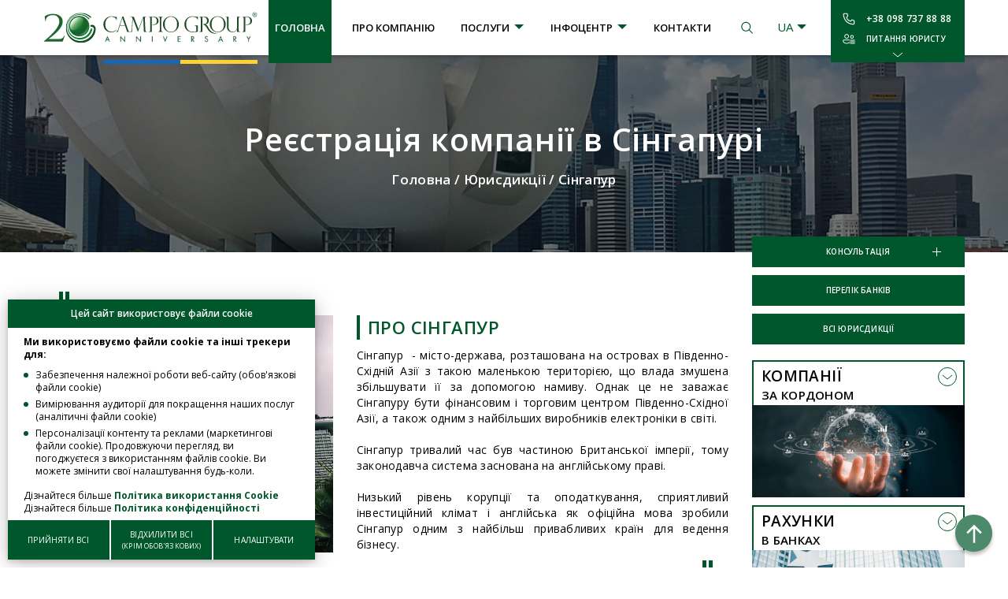

--- FILE ---
content_type: text/html; charset=UTF-8
request_url: https://www.campiogroup.com/ukraine/yurisdikczii/singapur/
body_size: 23029
content:
<!DOCTYPE html PUBLIC "-//W3C//DTD XHTML 1.0 Strict//EN" "https://www.w3.org/TR/xhtml1/DTD/xhtml1-strict.dtd">
<html xmlns="https://www.w3.org/1999/xhtml" lang="uk">
    <head>
        <base href="https://www.campiogroup.com/">
        
            <title>Реєстрація компанії в Сінгапурі, послуги з відкриття компанії в Сінгапурі | CampioGroup</title>
         
        
        
            <meta name='description' content=' 🏢 Готові зареєструвати компаніюв Сінгапур? Ми допоможемо оформити реєстрацію компанії швидко і професійно. Отримайте експертну підтримку у виборі найкращого виду компанії, заповненні документів та виконанні всіх необхідних вимог. 💼
'/>
          
        
        
        
        
        <script type="text/javascript" charset="UTF-8" src="//cdn.cookie-script.com/s/6e096797b05ad4515da0ec10699dde44.js"></script>
        
        
        
        
        
        
            
            
            
        
        
        <meta http-equiv="content-type" content="text/html; charset=utf-8" />
        <meta content="website" property="og:type">
        <meta property="og:site_name" content="Міжнародна юридична компанія Campio Group"/>
        <meta property="og:url" content="https://www.campiogroup.com/ukraine/yurisdikczii/singapur/"/>
        
        <meta property="og:title" content="Реєстрація компанії в Сінгапурі - Міжнародна юридична компанія Campio Group"/>
        
        
        
        <meta property="fb:app_id" content="159612757421499" />
        
        
            <meta property="og:image" content="https://www.campiogroup.com/assets/images/landAbout/singapur1.jpg" />
        
        
        
        <link rel="alternate" href="https://www.campiogroup.com/ukraine/yurisdikczii/singapur/" hreflang="uk" />
		<link rel="alternate" href="https://www.campiogroup.com/english/yurisdikczii/singapur/" hreflang="en" />
		<link rel="alternate" href="https://www.campiogroup.com/yurisdikczii/singapur/" hreflang="ru" />

       <link rel='canonical' href='https://www.campiogroup.com/ukraine/yurisdikczii/singapur/' /> 
        
        
        <!-- Google Tag Manager -->
        <script>(function(w,d,s,l,i){w[l]=w[l]||[];w[l].push({'gtm.start':
        new Date().getTime(),event:'gtm.js'});var f=d.getElementsByTagName(s)[0],
        j=d.createElement(s),dl=l!='dataLayer'?'&l='+l:'';j.async=true;j.src=
        'https://www.googletagmanager.com/gtm.js?id='+i+dl;f.parentNode.insertBefore(j,f);
        })(window,document,'script','dataLayer','GTM-M32VWMDB');</script>
        <!-- End Google Tag Manager -->
        
        <!-- Google tag (gtag.js) --> <script async src="https://www.googletagmanager.com/gtag/js?id=G-2ZE2KZEJHH"></script>
        <script> window.dataLayer = window.dataLayer || []; function gtag(){dataLayer.push(arguments);} gtag('js', new Date()); gtag('config', 'G-2ZE2KZEJHH'); </script>
        
        <meta name="viewport" content="width=device-width, initial-scale=1.0">  
        
        
        
        
        <script type="text/javascript" src="js/full.js?t=1769269170"></script>
        <link rel="stylesheet" type="text/css" href="css/full.css?t=1769269170">
 
        
        <link rel="preconnect" href="https://fonts.googleapis.com">
        <link rel="preconnect" href="https://fonts.gstatic.com" crossorigin>
        <link href="https://fonts.googleapis.com/css2?family=Montserrat:ital@0;1&family=Open+Sans:ital,wght@0,300;0,400;0,600;0,700;1,300;1,400;1,600;1,700&family=Raleway:ital,wght@0,700;1,700&display=swap" rel="stylesheet">
        
        <script src="https://js.hcaptcha.com/1/api.js?hl=uk" async defer></script>
        

        
        <link rel=icon href="https://www.campiogroup.com/favicon.png"/>
    </head>
    <body>
    <noscript><iframe src="https://www.googletagmanager.com/ns.html?id=GTM-M32VWMDB"
height="0" width="0" style="display:none;visibility:hidden"></iframe></noscript>
    <div class="head">
        <div class="layer flexBox headLayer">
            <a class="logo flexBox" href="">
                <div class="logoIconLayer flexBoxCenter"><img class="logoIcon" src="img/logoIcon2.svg"></div>
                <div class="logoTextLayer"><img class="logoText" src="img/logoText2.svg"></div>
            </a>
            <div class="headMenu flexBox">
                <div class="logoWhite">   
                    <img class="logoWhiteIcon" src="img/logoWhiteIcon.svg">  
                </div>
                <div class="headFixedClose"> </div>
                <div class="headMenuTop headMenuTopActive headMenuTopActiveTrue"><a href="">Головна</a></div>
                <div class="headMenuTop "><a href="ukraine/about/">Про компанію</a></div>     
                <div class="headMenuTop headMenuTopService ">
                    <div class="headMenuTopArr">Послуги</div>
                    <div class="headMenuServiceLayer layer flexBox">
                        <div class="headMenuServiceRow headMenuServiceRowGreen">  <a href="ukraine/services/yuridicheskie/" class="headMenuServiceRowTitle">Юридичні послуги<div></div></a><a href="ukraine/services/yuridicheskie/ustnyie_i_pismennyie_konsultaczii_yuridicheskie_zaklyucheniya/">Юридична консультація</a><a href="ukraine/services/yuridicheskie/registracziya_predpriyatij_i_predstavitelstv/">Реєстрація підприємства</a><a href="ukraine/services/yuridicheskie/analiz_i_razrabotka_dogovorov/">Розробка договорів</a><a href="ukraine/services/yuridicheskie/poluchenie_akta_czenovoj_ekspertizyi/">Отримання Акту цінової експертизи</a><a href="ukraine/services/yuridicheskie/dokumentaczii-dlya-sajtov/">Підготовка документації для сайтів </a><a href="ukraine/services/yuridicheskie/soprovozhdenie-rabotyi-s-kontragentami/">Аналіз та перевірка договорів контрагентів</a><a href="ukraine/services/yuridicheskie/oae/">Отримання податкового резидентства ОАЕ</a><a href="ukraine/services/yuridicheskie/nalogovyj-rezident-kipra-kak-poluchit-status-i-kakie-preimushestva-daet/">Отримання податкового резидентства Кіпру</a><a href="ukraine/services/yuridicheskie/virtualnyj-ofis/">Віртуальний офіс для іноземної компанії</a><a href="ukraine/services/yuridicheskie/organizatsiya-realnogo-prisutstviya-kompaniy-usluga-substance/">Організація реальної присутності компаній </a><a href="ukraine/services/yuridicheskie/lei/">Отримання Міжнародного коду LEI</a><a href="ukraine/services/yuridicheskie/poluchenie-vat-nomera-dlya-kompanii-v-evrope/">Отримання VAT номера </a><a href="ukraine/services/yuridicheskie/poluchenie-eori-nomera-dlya-anglijskih-kompanij/">Отримання номера EORI </a><a href="ukraine/services/yuridicheskie/poluchenie-nalogovogo-nomera-v-ssha/">Отримання податкового номера в США</a><a href="ukraine/services/yuridicheskie/poluchenie_vida_na_zhitelstvo/">Дозвіл на проживання в Європі</a><a href="ukraine/services/yuridicheskie/residence-permit-in-cyprus/">Дозвіл на проживання на Кіпрі</a><a href="ukraine/services/yuridicheskie/aml-i-kyc/">Послуги AML і KYC комплаенсу</a></div><div class="headMenuServiceRow ">  <a href="ukraine/services/offshoryi/" class="headMenuServiceRowTitle">Компанії за кордоном<div></div></a><a href='ukraine/yurisdikczii/'>Перелік юрисдикцій</a><a href="ukraine/services/offshoryi/registracziya_inostrannoy_kompanii/">Реєстрація іноземних компаній</a><a href="ukraine/services/offshoryi/registracziya_offshorov/">Реєстрація офшорних компаній</a><a href="ukraine/services/offshoryi/soprovozhdenie_offshornyix_i_zarubezhnyix_kompanij/">Юридичний супровід </a><a href="ukraine/services/offshoryi/otchetnost-audit-inostrannyih-kompaniy/">Звітність та аудит компаній</a><a href="ukraine/services/kompanii/buxgalteriya-amerika/">Бухгалтерія та звітність для американських компаній</a><a href="ukraine/services/offshoryi/perevod-kompanii-na-yuridicheskoe-obsluzhivanie/">Переведення компанії під юридичне обслуговування </a><a href="ukraine/services/offshoryi/peremeshenie-kompanij-iz-ofshornyh-yurisdikcij-na-sejshelskie-ostrova/">Редоміциляція (переміщення) компаній</a><a href="ukraine/services/offshoryi/registraciya-investicionnogo-fonda-na-kipre/">Реєстрація інвестиційного фонду </a><a href="ukraine/services/kompanii/registracziya-trasta/">Реєстрація трасту на Кіпрі</a><a href="ukraine/services/offshoryi/likvidacziya_offshornoj_kompanii/">Ліквідація іноземних компаній</a><a href="ukraine/services/offshoryi/konsultacii-po-kontroliruemym-inostrannym-kompaniyam-kik/">Консультації по КІК компаніям</a><a href="ukraine/services/kompanii/podacha-uvedomlenij-kik/">Подача повідомлень про КІК </a><a href="ukraine/services/kompanii/podacha-otchetnosti-kik/">Подача звітності КІК</a><a href="ukraine/services/offshoryi/konsultaczii_po_zarubezhnomu_zakonodatelstvu/">Консультації по міжнародному законодавству</a></div><div class="headMenuServiceRow ">  <a href="ukraine/services/scheta/" class="headMenuServiceRowTitle">Рахунки в банках<div></div></a><a href="ukraine/services/scheta/perechen_bankov/">Список банків та платіжних систем</a><a href="ukraine/services/scheta/usloviya_otkryitiya_scheta_dlya_fizicheskix_i_yuridicheskix_licz/">Відкриття рахунку в іноземному банку</a><a href="ukraine/services/scheta/scheta-v-platezhnoy-sisteme/">Відкриття рахунку в платіжній системі</a><a href="ukraine/services/scheta/digitalwallets/">Відкриття цифрових гаманців</a><a href="ukraine/services/scheta/regionalnoe_razlichie_bankov/">Регіональна відмінність банків</a><a href="ukraine/services/scheta/schet-dlya-amerikanskoj-kompanii/">Відкриття бізнес-рахунку для американської компанії</a><a href="ukraine/services/scheta/inostrannyj-schet-dlya-bezhencev-iz-ukrainy/">Іноземний рахунок для біженців з України</a><a href="ukraine/services/scheta/konsultaczii-po-crs-v-ukraine/">Консультації з CRS обміну</a></div><div class="headMenuServiceRow ">  <a href="ukraine/fintech/" class="headMenuServiceRowTitle">FinTech та Gambling <div></div></a><a href="ukraine/speczialnyie-predlozheniya/gembling-kompanii/">Реєстрація гемблінг компанії </a><a href="ukraine/speczialnyie-predlozheniya/gembling-kompanii/liczenziya-anzhuan/">Гемблінг ліцензія в Анжуані</a><a href="ukraine/speczialnyie-predlozheniya/gembling-kompanii/liczenzii-kanavake/">Гемблінг ліцензії Канаваке</a><a href="ukraine/speczialnyie-predlozheniya/gembling-kompanii/gembling-men/">Гемблінг ліцензії на Острові Мен</a><a href="ukraine/speczialnyie-predlozheniya/gembling-kompanii/liczenzii-malta/">Отримання гемблінг ліцензії на Мальті</a><a href="ukraine/speczialnyie-predlozheniya/gembling-kompanii/liczenzii-vanuatu/">Отримання ігрової ліцензії Вануату</a><a href="ukraine/speczialnyie-predlozheniya/gembling-kompanii/liczenzii-kyurasao/">Ліцензія на гемблінг Кюрасао</a><a href="ukraine/speczialnyie-predlozheniya/gembling-kompanii/liczenzii-tobik/">Отримання гральної ліцензії Тобік</a><a href="ukraine/special-offers/registraciya-i-soprovozhdenie-kriptokompanij/">Реєстрація та супровід криптокомпаній (ICO)</a></div><div class="headMenuServiceRow ">  <a href="ukraine/special-offers/" class="headMenuServiceRowTitle">Спеціальні пропозиції<div></div></a><a href="ukraine/speczialnyie-predlozheniya/payoneer-akkaunt/">Безкоштовний Payoneer акаунт</a><a href="ukraine/special-offers/kompaniya-i-schet-dla-it-biznesa/">Компанія та рахунок для IT бізнесу</a><a href="ukraine/speczialnyie-predlozheniya/diya-siti/">Резидентство IT компанії в Дія-Сіті</a><a href="ukraine/special-offers/otkryitie-merchant-torgovyih-schetov/">Відкриття мерчант (торгових) рахунків</a><a href="ukraine/speczialnyie-predlozheniya/zapusk-biznesa-na-amazon/">Запуск бізнесу на Amazon</a><a href="ukraine/speczialnyie-predlozheniya/finansovyie-resheniya-dlya-agrokompanij/">Фінансові рішення для міжнародних агрокомпаній</a><a href="ukraine/speczialnyie-predlozheniya/zaluchennya-investiczii/">Юридичний супровід інвестиційного проекту </a><a href="ukraine/speczialnyie-predlozheniya/company-arbitrazh-trafika/">Реєстрація компанії для арбітражу трафіку</a></div>
                        
                    </div>
                </div>  
                
                
                <div class="headMenuTop relative headMenuTopInfoCenter ">
                    <div class="headMenuTopArr">Інфоцентр</div>
                    <div class="headMenuTopBg">
                        <a href="ukraine/blog/">Профільні  статті</a>
                        <a href="ukraine/news/">Новини</a>
                        <a href="ukraine/faq/">Питання та відповіді</a>
                        <a href="ukraine/nalogovyie-soglasheniya/">Податкові угоди</a>
                        <a href="ukraine/blacklicst-eu/">Чорний список ЄС</a>
                        <a href="ukraine/list-fatf/">Список FATF</a>
                    </div>
                </div>     
                <div class="headMenuTop "><a href="ukraine/contacts/">Контакти</a></div>     
                <div class="headMenuTopMoveLayer"></div>     
            </div>
            
            <div class="headSearch"> </div>
            <div class="headLang">
                <div class="headLangLayer">
                    <div>UA</div><a href="english/yurisdikczii/singapur/">EN</a><a href="/yurisdikczii/singapur/">RU</a>
                </div>
            </div>
            <div class="headPhone">
                <div class="headPhoneLayer">     
                    <a href="tel:+380987378888" class="phoneIcon headPhoneActive">+38 098 737 88 88</a>
                    <div class="headPhoneLayerHide">
                        <div>
                            
                            
                            
                            <!--<a href="" class="skypeIcon" rel="nofollow">Campio Group</a>-->
                            <a target="_blank" href="https://t.me/campiogroup" class="telegramIcom" rel="nofollow">campiogroup</a>
                            <a href="mailto:kyiv@campiogroup.com" class="mailToIcom">kyiv@campiogroup.com</a>
                        </div>
                    </div>
                    <div class="headCallbackButton headPhoneActive">Питання юристу</div>
                    <div class="headBottomButton"> </div>
                </div>  
            </div>
            <div class="hamburger">
                <div></div> 
            </div>
        </div>
    </div>
        <div class="topPageLayer flexBoxCenter" style="background-image: url('assets/images/landbig/singapyr.jpg');">
        <div class="topPageCenter">
            <h1>Реєстрація компанії в Сінгапурі</h1>
            <div class="breadcrumbs">
                <a href='https://www.campiogroup.com/'>Головна</a> / <a href="https://www.campiogroup.com/ukraine/yurisdikczii/">Юрисдикції</a>
 / <span>Сінгапур</span>


<script type="application/ld+json">
    {
      "@context": "https://schema.org",
      "@type": "BreadcrumbList",
      "itemListElement": [
            {
                "@type": "ListItem",
                "position": 1,
                "name": "Головна",
                "item": "https://www.campiogroup.com/"
            }
    , 
            {
                "@type": "ListItem",
                "position": 2,
                "name": "Юрисдикції",
                "item": "https://www.campiogroup.com/ukraine/yurisdikczii/"
            }
        , 
            {
                "@type": "ListItem",
                "position": 3,
                "name": "Сінгапур",
                "item": "https://www.campiogroup.com/ukraine/yurisdikczii/singapur/"
            }
        ]
    }
    </script>
               
            </div>
        </div>
    </div>
    
    
    
    <div class="centerLayer flexBox layer">
        <div class="content landContent">
            
            
            
            
            
            <div class="landAboutLayer flexBox">
                <div class="landAboutImg"><img src="assets/images/landAbout/singapur1.jpg" alt="Фото 1 - Реєстрація компанії в Сінгапурі"></div>
                <div class="landAboutBrief">
                    <h2>Про Сінгапур</h2>
                    <p class="justifyfull">Сінгапур&nbsp; - місто-держава, розташована на островах в Південно-Східній Азії з такою маленькою територією, що влада змушена збільшувати її за допомогою намиву. Однак це не заважає Сінгапуру бути фінансовим і торговим центром Південно-Східної Азії, а також одним з найбільших виробників електроніки в світі.</p>
<p class="justifyfull">&nbsp;</p>
<p class="justifyfull">Сінгапур тривалий час був частиною Британської імперії, тому законодавча система заснована на англійському праві.</p>
<p class="justifyfull">&nbsp;</p>
<p class="justifyfull">Низький рівень корупції та оподаткування, сприятливий інвестиційний клімат і англійська як офіційна мова зробили Сінгапур одним з найбільш привабливих країн для ведення бізнесу.</p>
                </div>
            </div>
            
            
            
            
            
                <div class="landType  flexBox">
    <div class="landTypeItem">
        <div class="landTypeTitle">ЗАКОНОДАВСТВО</div>
        <div class="landTypeBrief">
            <p>Реєстрація та діяльність компаній регулюється Законами Сінгапуру &laquo;Про компанії&raquo; та &laquo;Про партнерства з обмеженою відповідальністю&raquo;.</p>
        </div>
    </div> 

    <div class="landTypeItem">
        <div class="landTypeTitle">Види компаній</div>
        <div class="landTypeBrief">
            <p>Закон про компанії передбачає безліч видів компаній (публічні, приватні, з обмеженою та необмеженою відповідальністю), але в основному використовуються приватні компанії з обмеженою відповідальністю (Pte. Ltd). В державі Сінгапур, офшор буде доречним, оскільки там зручна юрисдикція для установи холдингів завдяки своїй податковій системі.</p>
        </div>
    </div> 

    <div class="landTypeItem landTypeItemImg">
        <img src="assets/images/landType/singapur.jpg" alt="Фото 1 - Реєстрація компанії в Сінгапурі"">
    </div>
</div>

              
            
            
            <div class="landComp">
                <h2>РЕЄСТРАЦІЯ КОМПАНІЇ В СІНГАПУРІ: ВИМОГИ</h2>
                <div class="landCompList flexBox  landCompList1">
                                        <div class="landCompItem">
                        <div class="landCompTitle">ТОВАРИСТВО З ОБМЕЖЕНОЮ ВІДПОВІДАЛЬНІСТЮ (PTE. LTD):</div>
                        <ul>
<li>Мінімальний статутний капітал - не встановлено. Мінімальний випущений капітал складає S $ 1 (сінгапурський долар).</li>
<li>Акції - прості та привілейовані без вказівки номінальної вартості.</li>
<li>Директор -1 фізична особа, резидент Сінгапуру. Акціонер і директор можуть бути однією і тією ж особою. Акціонери - мінімум одна фізична або юридична особа, вимог до резидентності немає. Директори несуть адміністративну та кримінальну відповідальність за незаконні дії компанії.</li>
<li>Секретар - закон ставить вимогу до наявності секретаря, який повинен бути фізичною особою-резидентом.</li>
<li>Загальнодоступна інформація: про директорів, акціонерів і секретаря. Інформація про бенефіціарного власника може бути прихована шляхом використання номінального сервісу, проте з 2020 року реєстр контролерів сінгапурських компаній зберігається не лише у секретаря, але також і у регулятора (Accounting and Corporate Regulatory Authority - ACRA). Інформація з даного реєстру доступна для державних установ за запитом.</li>
<li>Компанія зобов'язана вести та здавати щорічний фінансовий звіт, проходити аудит. Не проходять аудит компанії, які відповідають хоча б двом з трьох критеріїв нижче:</li>
</ul>
<p style="padding-left: 40px;">річний оборот компанії не перевищує S $ 10 million;</p>
<p style="padding-left: 40px;">загальні активи компанії на кінець фінансового року не перевищують S $ 10 million;</p>
<p style="padding-left: 40px;">кількість штатних працівників не перевищує 50 осіб.</p>
<ul>
<li>Компанія зобов'язана мати зареєстрований офіс на території Сінгапуру.</li>
<li>Необхідно проводити щорічні збори акціонерів (не обов'язково на території Сінгапуру).</li>
</ul>
                    </div>                     <div class="landCompItem">
                        <div class="landCompTitle">ПАРТНЕРСТВО З ОБМЕЖЕНОЮ ВІДПОВІДАЛЬНІСТЮ (LLP):</div>
                        <p>&nbsp;</p>
<ul>
<li>Мінімальний статутний капітал - не встановлено.</li>
<li>Вимога до засновників - мінімум 2 партнери, фізичні або юридичні особи, вимог до резидентності немає.</li>
<li>Директор - як такого директора немає, його функції виконує керуючий (менеджер) - мінімум одна фізична особа-резидент Сінгапуру.</li>
<li>Секретар - не потрібен.</li>
<li>Загальнодоступна інформація: інформація про партнерів.</li>
<li>Менеджер компанії зобов'язаний щороку подавати декларацію про платоспроможність. Компанія зобов'язана вести та &nbsp;здавати щорічний фінансовий звіт.</li>
<li>Компанія зобов'язана мати зареєстрований офіс на території.</li>
<li>LLP не обкладається податком як юридична особа. Оподаткуванню підлягають його партнери в залежності від розміру вкладу в партнерстві.</li>
</ul>
                    </div> 
                </div>
            </div>
            
            
                            <div class="landPart flexBox">
                <div class="landPartLeft">
                    
                    <img src="img/landPartTax.svg">
                    
                    
                    
                    
                </div>              
                <div class="landPartRight">
                    <div class="landPartTitle">ОПОДАТКУВАННЯ</div>
                    <div class="landPartBrief">
                        <p>З метою оподаткування розрізняють компанії-резиденти і нерезиденти. Резиденти підпадають під звичайне оподаткування держави Сінгапур, офшор відповідно, знаходиться в положенні угод про уникнення подвійного оподаткування.</p>
<p>Нерезидент (компанія, керована за межами Сінгапуру) платить податок лише на прибуток, джерело якого знаходиться на території.</p>
<p>Щоб користуватися звільненням від податків компанія повинна підтверджувати інформацію про джерела та суми доходів, країну походження доходу, ставки податку іноземної держави, суми, сплачені як податки в іноземній державі. Слід зазначити, що влада Сінгапуру дуже ретельно перевіряє цю інформацію.</p>
<p><span class="tagb">Корпоративний податок</span>&nbsp;- 17%). Якщо компанія сплатила корпоративний податок, акціонери не сплачують податок на дивіденди.</p>
<p>Законодавець передбачив&nbsp; також певні пільги для нових компаній (в перші три роки роботи).</p>
<table border="1" cellspacing="0" cellpadding="0">
<tbody>
<tr style="height: 86px;">
<td style="height: 86px; width: 39.6061%;">
<p style="text-align: center;"><br /><span class="tagb">Розмір оподатковуваного доходу у сінгапурському доларі</span></p>
</td>
<td valign="top">
<p align="center"><span class="tagb"><br />Вирахування, що надається, %<br /></span></p>
</td>
<td valign="top">
<p align="center"><span class="tagb"><br />Ефективна ставка податку, %<br /></span></p>
</td>
</tr>
<tr>
<td valign="top">
<p align="center">&nbsp;&nbsp;&nbsp;<br />Перші 10 тисяч (від 1 до 10,000)</p>
</td>
<td valign="top">
<p align="center">&nbsp;&nbsp;&nbsp;<br />75%&nbsp;&nbsp;&nbsp;</p>
</td>
<td valign="top">
<p align="center">&nbsp;&nbsp;&nbsp;<br />4,25%&nbsp;&nbsp;&nbsp;</p>
</td>
</tr>
<tr>
<td valign="top">
<p align="center">&nbsp;&nbsp;&nbsp;<br />Другі 190 тисяч (від 10,001 до 200,000)</p>
</td>
<td valign="top">
<p align="center">&nbsp;&nbsp;&nbsp;<br />50%&nbsp;&nbsp;&nbsp;</p>
</td>
<td valign="top">
<p align="center">&nbsp;&nbsp;&nbsp;<br />8,5%&nbsp;&nbsp;&nbsp;</p>
</td>
</tr>
<tr>
<td valign="top">
<p align="center">&nbsp;&nbsp;&nbsp;<br />Понад 200 тисяч</p>
</td>
<td valign="top">
<p align="center">&nbsp;&nbsp;&nbsp;<br />0&nbsp;&nbsp;&nbsp;</p>
</td>
<td valign="top">
<p align="center">&nbsp;&nbsp;&nbsp;<br />17%&nbsp; &nbsp;</p>
</td>
</tr>
</tbody>
</table>
<p>Також надається додаткове вирахування, яке становить 25% (але не більше 15 000 сінгапурських доларів) від суми нарахованого податку.</p>
<p><span class="tagb">Податок на дивіденди</span>&nbsp;- 0%.</p>
<p><span class="tagb">Податок на відсотки</span>&nbsp;- 15%.</p>
<p><span class="tagb">Податок на роялті -&nbsp;</span>10%.</p>
<p><span class="tagb">GST (аналог VAT) </span>- 9%.</p>                                   
                    </div>
                                                       
                </div>                                 
                <div class="landPartMore">Більше</div>
            </div>            <div class="landPart flexBox">
                <div class="landPartLeft">
                    
                    
                    <img src="img/landPartControl.svg">
                    
                    
                    
                </div>              
                <div class="landPartRight">
                    <div class="landPartTitle">ВАЛЮТНИЙ КОНТРОЛЬ</div>
                    <div class="landPartBrief">
                        <p>Відсутній.</p>                                   
                    </div>
                                                       
                </div>                                 
                <div class="landPartMore">Більше</div>
            </div>            <div class="landPart flexBox">
                <div class="landPartLeft">
                    
                    
                    
                    <img src="img/landPartContract.svg">
                    
                    
                </div>              
                <div class="landPartRight">
                    <div class="landPartTitle">ДОГОВОРИ ПРО УНИКНЕННЯ ПОДВІЙНОГО ОПОДАТКУВАННЯ</div>
                    <div class="landPartBrief">
                        <p>Сінгапур підписав більш ніж 70 угод про уникнення подвійного оподаткування, в тому числі, і з <a href="https://www.campiogroup.com/nalogovyie-soglasheniya/">Україною</a>.</p>                                   
                    </div>
                                                       
                </div>                                 
                <div class="landPartMore">Більше</div>
            </div>            <div class="landPart flexBox">
                <div class="landPartLeft">
                    
                    
                    
                    
                    <img src="img/landPartSpec.svg">
                    
                </div>              
                <div class="landPartRight">
                    <div class="landPartTitle">ОСОБЛИВОСТІ</div>
                    <div class="landPartBrief">
                        <p>Сінгапур офшор чи ні? Сінгапур не являється офшорною зоною і не входить в &laquo;чорні списки&raquo; юрисдикцій. При цьому реєстрація бізнесу або фірми в Сінгапурі може бути дуже вигідним рішенням, оскільки місцева податкова система надає пільги та преференції, зокрема для нових інвестицій та стартапів. Тому в деяких висловах може вживатися Сінгапур як "офшор". Україна також не визнає Сінгапур як офшорну зону.</p>                                   
                    </div>
                                                       
                </div>                                 
                <div class="landPartMore">Більше</div>
            </div>
            
            
            
            <div class="serviceAttention landServiceAttention">
                <p><span class="tagb">Якщо ви плануєте відкрити компанію або &nbsp;Вам необхідна реєстрація фірми в Сінгапурі, </span><a href="ukraine/contacts/"><span class="tagb">звертайтеся</span></a><span class="tagb">&nbsp;до наших юристів за консультацією:</span></p>
<p><span class="tagb">+38 (098) 737-88-88</span></p>
<p><span class="tagb">Ми допоможемо вам купити &laquo;офшор&raquo; в Сінгапурі або в будь-якій&nbsp;</span><a href="ukraine/yurisdikczii/"><span class="tagb">іншій юрисдикції</span></a><span class="tagb">&nbsp;на найвигідніших умовах.</span></p>
<p><span class="tagb">Вартість реєстрації компанії в Сінгапурі формується індивідуально під кожного клієнта та залежить від обраної форми підприємства, тому отримайте фінальну ціну у &nbsp;комерційній пропозиції після уточнення усіх деталей нашим юристом.&nbsp;</span></p>
            </div> 
            
            
            
            <div class="rewProLayer">
    <div class="rewProTop">
        <div class="rewProTitle">Обговорити проект</div>
        <div class="rewProTitle2">Залишіть своє питання, ми передзвонимо</div>
    </div>
    <div class="rewProForm flexBox">
        <div class="rewProRow">
            <div class="rewProField">
                <input type="text" name="name" placeholder="Ваше ім'я">
            </div>
        </div>   
        <div class="rewProRow">
            <div class="rewProField">
                <input type="text" name="mail" placeholder="Телефон чи E-mail">
            </div>
        </div>   
        <div class="rewProRow">
            <div class="rewProField">
                <textarea name="message" placeholder="Опишіть ваш проект"></textarea>
            </div>
        </div>   
        <div class="rewProRow">
            <div class="rewProSubmit flexBox">
                <div class="h-captcha" data-sitekey="093d2f49-4725-4924-be05-3a0fa7e25f02"></div>   
                <div class="rewProButton button">Відправити</div> 
            </div>
        </div>
        <input type="hidden" name="from" value="https://www.campiogroup.com/ukraine/yurisdikczii/singapur/">
        <input type="hidden" name="lang" value="ua">
        
    </div>
    <div class="contactFormBgResult" style="display: none;"><b>Дякуємо за звернення.</b><br><br>Менеджер зв'яжеться з Вами найближчим часом.</div>    
</div>
            
         
            
            
               
            
            <div class="serviceFaqTitle">ВІДПОВІДІ НА НАЙПОШИРЕНІШІ ЗАПИТАННЯ:</div>
            <div class="faqList"> 
                
   
    <div class="faqItem">
                    <div class="faqItemTitle">Реєстрація компанії в Сінгапурі - вартість та терміни?<div></div></div>
                    <div class="faqItemContent">
                        <div>
                            З вартістю та термінами послуги Реєстрація компанії в Сінгапурі Ви можете ознайомитись звернувшись до наших спеціалістів за безкоштовною консультацією ✓.
                        </div>
                    </div>
                </div>
<div class="faqItem">
                    <div class="faqItemTitle">Як правильно вибрати юрисдикцію чи іноземний банк?<div></div></div>
                    <div class="faqItemContent">
                        <div>
                            Для правильного вибору юрисдикції або іноземного банку, де Ви збираєтеся створити компанію та/або відкрити рахунок, необхідно визначити Ваші цілі і виходячи з цього фахівці нашої компанії проконсультують Вас щодо найбільш привабливої для Вас та Вашого бізнесу юрисдикції/банку.
                        </div>
                    </div>
                </div>
<div class="faqItem">
                    <div class="faqItemTitle">Бажаєте більше дізнатися про Реєстрація компанії в Сінгапурі?<div></div></div>
                    <div class="faqItemContent">
                        <div>
                            Заходьте на сайт компанії &quot;Саmpio Group&quot; і дізнавайтеся все про Реєстрація компанії в Сінгапурі ✓.
                        </div>
                    </div>
                </div>
<div class="faqItem">
                    <div class="faqItemTitle">Реєстрація компанії в Сінгапурі - найкращі умови тільки у нас.<div></div></div>
                    <div class="faqItemContent">
                        <div>
                            Зв'язатися з нами можна за номером телефону: +38(098) 737-88-88 або за електронною адресою <a href='mailto:kyiv@campiogroup.com'>kyiv@campiogroup.com</a>
                        </div>
                    </div>
                </div>
    
   




<script type="application/ld+json">
{
  "@context": "https://schema.org",
  "@type": "FAQPage",
  "mainEntity": [

        
        
            {
	"@type": "Question",
	"name": "Реєстрація компанії в Сінгапурі - вартість та терміни?",
	"acceptedAnswer": {
		"@type": "Answer",
		"text": "З вартістю та термінами послуги Реєстрація компанії в Сінгапурі Ви можете ознайомитись звернувшись до наших спеціалістів за безкоштовною консультацією ✓."
	}
}
,
{
	"@type": "Question",
	"name": "Як правильно вибрати юрисдикцію чи іноземний банк?",
	"acceptedAnswer": {
		"@type": "Answer",
		"text": "Для правильного вибору юрисдикції або іноземного банку, де Ви збираєтеся створити компанію та/або відкрити рахунок, необхідно визначити Ваші цілі і виходячи з цього фахівці нашої компанії проконсультують Вас щодо найбільш привабливої для Вас та Вашого бізнесу юрисдикції/банку."
	}
}
,
{
	"@type": "Question",
	"name": "Бажаєте більше дізнатися про Реєстрація компанії в Сінгапурі?",
	"acceptedAnswer": {
		"@type": "Answer",
		"text": "Заходьте на сайт компанії &quot;Саmpio Group&quot; і дізнавайтеся все про Реєстрація компанії в Сінгапурі ✓."
	}
}
,
{
	"@type": "Question",
	"name": "Реєстрація компанії в Сінгапурі - найкращі умови тільки у нас.",
	"acceptedAnswer": {
		"@type": "Answer",
		"text": "Зв'язатися з нами можна за номером телефону: +38(098) 737-88-88 або за електронною адресою <a href='mailto:kyiv@campiogroup.com'>kyiv@campiogroup.com</a>"
	}
}
            
        
        

        

  ]
  }
</script>
            </div>
            
            
            
<div class="starRatingLayer">

    <div>
        <div class="starRatingH1">Наскільки корисна інформація?</div>
        <div class="starRatingBrief">Натисніть на зірку, щоб оцінити!</div>
    </div>
    <div>
        <div class="rateList flexBox" attrid="2539" attrlink="ukraine/yurisdikczii/singapur/">
            <div></div>
            <div class=""></div>
            <div class=""></div>
            <div class=""></div>
            <div class=""></div>
        </div>    
        
        <div class="starRatingInfo">
            Середня оцінка 4.8/5. Кількість оцінок: 285        </div>
    </div>
    
</div>


    <script type="application/ld+json" class="reviews-schema">
    {
                "@context": "http://schema.org",
                "@type": "Product",
                "name": "Реєстрація компанії в Сінгапурі",
                "aggregateRating": {
                    "@type": "AggregateRating",
                    "ratingValue": "4.8",
                    "bestRating": "5",
                    "reviewCount": "285"
                }
            }
    </script>


  
            
            
            <div class="serviceOther">
                <div class="serviceOtherCaption">Інші наші послуги</div>
                <div class="serviceOtherList flexBox">
                    
                        <a href="ukraine/services/yuridicheskie/registracziya_predpriyatij_i_predstavitelstv/" class="serviceOtherItem">
                    <span>Реєстрація підприємства</span>
                    <img src="assets/images/serviceAbout/egistrationkompany_serviceOther_251.jpg">
                </a>
<a href="ukraine/services/yuridicheskie/dokumentaczii-dlya-sajtov/" class="serviceOtherItem">
                    <span>Підготовка документації для сайтів </span>
                    <img src="assets/imagesNew/serviceAbout/sitedoki.jpg">
                </a>
<a href="ukraine/services/scheta/usloviya_otkryitiya_scheta_dlya_fizicheskix_i_yuridicheskix_licz/" class="serviceOtherItem">
                    <span>Відкриття рахунку в іноземному банку</span>
                    <img src="assets/images/serviceInfo/bank.jpg">
                </a>
                    
                </div>
            </div> 
            
        </div>
                <div class="panel ">
            <div class="panelButtonList">
                <div class="button panelButton consButton">Консультація</div>
                <a href="ukraine/services/scheta/perechen_bankov/" class="button panelButton">Перелік банків</a>
                <a href="ukraine/yurisdikczii/" class="button panelButton">Всі юрисдикції</a>
                
                
                
                
                    
                        <!--<div class="payoneerRight">
                        <a href="ukraine/speczialnyie-predlozheniya/payoneer-akkaunt/">
                            <img src="img/payoneerRight.jpeg"><div class="payoneerRightText">Безкоштовний Payoneer акаунт для бізнесу</div>
                        </a>
                        </div>-->
                    
                
                
                
                
            </div>
            
            <div class="panelService">
                <div class="panelServiceItem">  <div class="panelServiceItemTitle"><span>Компанії</span> за кордоном</div>      <div class="panelServiceItemList"><a href='ukraine/yurisdikczii/'>Перелік юрисдикцій</a><a href="ukraine/services/offshoryi/registracziya_inostrannoy_kompanii/">Реєстрація іноземних компаній</a><a href="ukraine/services/offshoryi/registracziya_offshorov/">Реєстрація офшорних компаній</a><a href="ukraine/services/offshoryi/soprovozhdenie_offshornyix_i_zarubezhnyix_kompanij/">Юридичний супровід </a><a href="ukraine/services/offshoryi/otchetnost-audit-inostrannyih-kompaniy/">Звітність та аудит компаній</a><a href="ukraine/services/kompanii/buxgalteriya-amerika/">Бухгалтерія та звітність для американських компаній</a><a href="ukraine/services/offshoryi/perevod-kompanii-na-yuridicheskoe-obsluzhivanie/">Переведення компанії під юридичне обслуговування </a><a href="ukraine/services/offshoryi/peremeshenie-kompanij-iz-ofshornyh-yurisdikcij-na-sejshelskie-ostrova/">Редоміциляція (переміщення) компаній</a><a href="ukraine/services/offshoryi/registraciya-investicionnogo-fonda-na-kipre/">Реєстрація інвестиційного фонду </a><a href="ukraine/services/kompanii/registracziya-trasta/">Реєстрація трасту на Кіпрі</a><a href="ukraine/services/offshoryi/likvidacziya_offshornoj_kompanii/">Ліквідація іноземних компаній</a><a href="ukraine/services/offshoryi/konsultacii-po-kontroliruemym-inostrannym-kompaniyam-kik/">Консультації по КІК компаніям</a><a href="ukraine/services/kompanii/podacha-uvedomlenij-kik/">Подача повідомлень про КІК </a><a href="ukraine/services/kompanii/podacha-otchetnosti-kik/">Подача звітності КІК</a><a href="ukraine/services/offshoryi/konsultaczii_po_zarubezhnomu_zakonodatelstvu/">Консультації по міжнародному законодавству</a>      </div>  <div class="panelServiceItemBack"></div></div><div class="panelServiceItem">  <div class="panelServiceItemTitle"><span>Рахунки</span> в банках</div>      <div class="panelServiceItemList"><a href="ukraine/services/scheta/perechen_bankov/">Список банків та платіжних систем</a><a href="ukraine/services/scheta/usloviya_otkryitiya_scheta_dlya_fizicheskix_i_yuridicheskix_licz/">Відкриття рахунку в іноземному банку</a><a href="ukraine/services/scheta/scheta-v-platezhnoy-sisteme/">Відкриття рахунку в платіжній системі</a><a href="ukraine/services/scheta/digitalwallets/">Відкриття цифрових гаманців</a><a href="ukraine/services/scheta/regionalnoe_razlichie_bankov/">Регіональна відмінність банків</a><a href="ukraine/services/scheta/schet-dlya-amerikanskoj-kompanii/">Відкриття бізнес-рахунку для американської компанії</a><a href="ukraine/services/scheta/inostrannyj-schet-dlya-bezhencev-iz-ukrainy/">Іноземний рахунок для біженців з України</a><a href="ukraine/services/scheta/konsultaczii-po-crs-v-ukraine/">Консультації з CRS обміну</a>      </div>  <div class="panelServiceItemBack"></div></div><div class="panelServiceItem">  <div class="panelServiceItemTitle"><span>Юридичні</span> послуги</div>      <div class="panelServiceItemList"><a href="ukraine/services/yuridicheskie/ustnyie_i_pismennyie_konsultaczii_yuridicheskie_zaklyucheniya/">Юридична консультація</a><a href="ukraine/services/yuridicheskie/registracziya_predpriyatij_i_predstavitelstv/">Реєстрація підприємства</a><a href="ukraine/services/yuridicheskie/analiz_i_razrabotka_dogovorov/">Розробка договорів</a><a href="ukraine/services/yuridicheskie/poluchenie_akta_czenovoj_ekspertizyi/">Отримання Акту цінової експертизи</a><a href="ukraine/services/yuridicheskie/dokumentaczii-dlya-sajtov/">Підготовка документації для сайтів </a><a href="ukraine/services/yuridicheskie/soprovozhdenie-rabotyi-s-kontragentami/">Аналіз та перевірка договорів контрагентів</a><a href="ukraine/services/yuridicheskie/oae/">Отримання податкового резидентства ОАЕ</a><a href="ukraine/services/yuridicheskie/nalogovyj-rezident-kipra-kak-poluchit-status-i-kakie-preimushestva-daet/">Отримання податкового резидентства Кіпру</a><a href="ukraine/services/yuridicheskie/virtualnyj-ofis/">Віртуальний офіс для іноземної компанії</a><a href="ukraine/services/yuridicheskie/organizatsiya-realnogo-prisutstviya-kompaniy-usluga-substance/">Організація реальної присутності компаній </a><a href="ukraine/services/yuridicheskie/lei/">Отримання Міжнародного коду LEI</a><a href="ukraine/services/yuridicheskie/poluchenie-vat-nomera-dlya-kompanii-v-evrope/">Отримання VAT номера </a><a href="ukraine/services/yuridicheskie/poluchenie-eori-nomera-dlya-anglijskih-kompanij/">Отримання номера EORI </a><a href="ukraine/services/yuridicheskie/poluchenie-nalogovogo-nomera-v-ssha/">Отримання податкового номера в США</a><a href="ukraine/services/yuridicheskie/poluchenie_vida_na_zhitelstvo/">Дозвіл на проживання в Європі</a><a href="ukraine/services/yuridicheskie/residence-permit-in-cyprus/">Дозвіл на проживання на Кіпрі</a><a href="ukraine/services/yuridicheskie/aml-i-kyc/">Послуги AML і KYC комплаенсу</a>      </div>  <div class="panelServiceItemBack"></div></div><div class="panelServiceItem">  <div class="panelServiceItemTitle"><span>FinTech</span> та Gambling </div>      <div class="panelServiceItemList"><a href="ukraine/speczialnyie-predlozheniya/gembling-kompanii/">Реєстрація гемблінг компанії </a><a href="ukraine/speczialnyie-predlozheniya/gembling-kompanii/liczenziya-anzhuan/">Гемблінг ліцензія в Анжуані</a><a href="ukraine/speczialnyie-predlozheniya/gembling-kompanii/liczenzii-kanavake/">Гемблінг ліцензії Канаваке</a><a href="ukraine/speczialnyie-predlozheniya/gembling-kompanii/gembling-men/">Гемблінг ліцензії на Острові Мен</a><a href="ukraine/speczialnyie-predlozheniya/gembling-kompanii/liczenzii-malta/">Отримання гемблінг ліцензії на Мальті</a><a href="ukraine/speczialnyie-predlozheniya/gembling-kompanii/liczenzii-vanuatu/">Отримання ігрової ліцензії Вануату</a><a href="ukraine/speczialnyie-predlozheniya/gembling-kompanii/liczenzii-kyurasao/">Ліцензія на гемблінг Кюрасао</a><a href="ukraine/speczialnyie-predlozheniya/gembling-kompanii/liczenzii-tobik/">Отримання гральної ліцензії Тобік</a><a href="ukraine/special-offers/registraciya-i-soprovozhdenie-kriptokompanij/">Реєстрація та супровід криптокомпаній (ICO)</a>      </div>  <div class="panelServiceItemBack"></div></div>
                
                    <div class="panelLinks"><div class="panelLinksTitle">Популярні запити</div><a href="ukraine/yurisdikczii/kipr/#5769-1" class="button">Реєстрація компанії на Кіпрі</a><a href="ukraine/yurisdikczii/ssha/#5770-1" class="button">Реєстрація компанії в США</a><a href="ukraine/services/offshoryi/perevod-kompanii-na-yuridicheskoe-obsluzhivanie/#5771-1" class="button">Переведення компанії на інше юридичне обслуговування</a><a href="ukraine/yurisdikczii/slovakiya/#5772-1" class="button">Реєстрація компанії в Словаччині</a><a href="ukraine/services/scheta/regionalnoe_razlichie_bankov/schet_na_kipre/#5773-1" class="button">Відкриття рахунку на Кіпрі</a></div>
                
                <div class="panelBanner">
                    <div class="bannerList">
                                                <div class="bannerItem bannerActive2" linkbanner="ukraine/yurisdikczii/velikobritaniya/" style="touch-action: pan-y;">
                            <img src="assets/images/banner/anglia.jpg">
                            <div class="panelBannerItemBrief">
                                <div class="panelBannerItemBriefCompany">Компанія в Англії</div>
                                <div class="panelBannerItemBriefPrice">від 950€</div>
                            </div>
                        </div>
                        
                                                    <div class="bannerItem"  style="touch-action: pan-y;">
                                <img src="assets/images/landType/latvii_bannerImg_32.jpg">
                                <div class="panelBannerItemBrief">
                                    <div class="panelBannerItemBriefCompany">Рахунок у Латвії</div>
                                    <div class="panelBannerItemBriefPrice">від 1000€</div>
                                </div>
                            </div>
                                                    <div class="bannerItem " linkbanner="ukraine/yurisdikczii/georgia/" style="touch-action: pan-y;">
                            <img src="assets/images/landAbout/georgia-1_bannerImg_21.jpg">
                            <div class="panelBannerItemBrief">
                                <div class="panelBannerItemBriefCompany">Компанія в Грузії</div>
                                <div class="panelBannerItemBriefPrice">6500€</div>
                            </div>
                        </div>
                        
                                                    <div class="bannerItem"  style="touch-action: pan-y;">
                                <img src="assets/images/landAbout/Liechtenstein-4_bannerImg_25.jpg">
                                <div class="panelBannerItemBrief">
                                    <div class="panelBannerItemBriefCompany">Рахунок у Ліхтенштейні</div>
                                    <div class="panelBannerItemBriefPrice">1000€</div>
                                </div>
                            </div>
                                                    <div class="bannerItem " linkbanner="ukraine/yurisdikczii/obedinyonnyie_arabskie_emiratyi_oae/" style="touch-action: pan-y;">
                            <img src="assets/images/landType/uae1_bannerImg_30.jpeg">
                            <div class="panelBannerItemBrief">
                                <div class="panelBannerItemBriefCompany">Компанія в ОАЕ</div>
                                <div class="panelBannerItemBriefPrice">від 4200$</div>
                            </div>
                        </div>
                        
                            
                    </div>
                    <div class="bannerRightArr"> </div>
                    <div class="bannerLeftArr"></div>
                    
                    <div class="bannerDotList flexBox">
                        <div class="bannerDotItem bannerDotItemActive"> </div>       
                        <div class="bannerDotItem "> </div>   
                        <div class="bannerDotItem "> </div>   
                        <div class="bannerDotItem "> </div>    
                        <div class="bannerDotItem "> </div>  
                    </div>
                    
                </div>
            </div>
        </div>
    </div>
    
    
    
    
    <div class="layer">
        <a class="payonnerBottom" href="ukraine/speczialnyie-predlozheniya/payoneer-akkaunt/">
            <img src="img/payoneerBottom.jpg" class="payonnerBottom1">
            <!--<img src="img/payoneerRight.jpeg" class="payonnerBottom2">-->
        </a>
    </div>                    
    

    
    <div class="footer">
        <div class="layer">
            
            
            
            <div class="footerList flexBox">
                <div class="footerRow">
                    <div class="footerRowTitle">
                        Популярні послуги    
                    </div>
                    <a href="ukraine/services/scheta/usloviya_otkryitiya_scheta_dlya_fizicheskix_i_yuridicheskix_licz/">Відкриття рахунку в іноземному банку</a><a href="ukraine/services/scheta/scheta-v-platezhnoy-sisteme/">Відкриття рахунку в платіжній системі</a><a href="ukraine/services/offshoryi/registracziya_inostrannoy_kompanii/">Реєстрація іноземних компаній</a><a href="ukraine/services/offshoryi/registracziya_offshorov/">Реєстрація офшорних компаній</a><a href="ukraine/services/offshoryi/soprovozhdenie_offshornyix_i_zarubezhnyix_kompanij/">Юридичний супровід </a><a href="ukraine/services/offshoryi/otchetnost-audit-inostrannyih-kompaniy/">Звітність та аудит компаній</a><a href="ukraine/services/offshoryi/konsultacii-po-kontroliruemym-inostrannym-kompaniyam-kik/">Консультації по КІК компаніям</a><a href="ukraine/services/scheta/konsultaczii-po-crs-v-ukraine/">Консультації з CRS обміну</a><a href="ukraine/speczialnyie-predlozheniya/payoneer-akkaunt/">Безкоштовний Payoneer акаунт</a><a href="ukraine/services/kompanii/podacha-otchetnosti-kik/">Подача звітності КІК</a><a href="ukraine/speczialnyie-predlozheniya/gembling-kompanii/">Реєстрація гемблінг компанії </a><a href="ukraine/services/scheta/digitalwallets/">Відкриття цифрових гаманців</a><a href="ukraine/speczialnyie-predlozheniya/gembling-kompanii/liczenziya-anzhuan/">Гемблінг ліцензія в Анжуані</a><a href="ukraine/speczialnyie-predlozheniya/gembling-kompanii/liczenzii-kyurasao/">Ліцензія на гемблінг Кюрасао</a>
                         
                </div>
                
                <div class="footerRow">
                    <div class="footerRowTitle">
                        ТОП юрисдикції    
                    </div>
                    <a href="ukraine/yurisdikczii/avstriya/">Австрія</a><a href="ukraine/yurisdikczii/ssha/">США </a><a href="ukraine/yurisdikczii/britanskie_virginskie_ostrova/">БВО</a><a href="ukraine/yurisdikczii/velikobritaniya/">Великобританія (Англія)</a><a href="ukraine/yurisdikczii/bulgaria/">Болгарія</a><a href="ukraine/yurisdikczii/georgia/">Грузія</a><a href="ukraine/yurisdikczii/kipr/">Кіпр</a><a href="ukraine/yurisdikczii/lithuania/">Литва</a><a href="ukraine/yurisdikczii/panama/">Панама</a><a href="ukraine/yurisdikczii/sejshelskie_ostrova/">Сейшели</a><a href="ukraine/yurisdikczii/singapur/">Сінгапур</a><a href="ukraine/yurisdikczii/shvejczariya/">Швейцарія</a><a href="ukraine/yurisdikczii/obedinyonnyie_arabskie_emiratyi_oae/">ОАЕ</a><a href="ukraine/yurisdikczii/estoniya/">Естонія</a><a href="ukraine/yurisdikczii/polsha/">Польща</a>
                         
                </div>
                <div class="footerRow">
                    <div class="footerRowTitle">
                        Корисне    
                    </div>   
                    <a href="ukraine/about/">Про компанію</a>
                    <a href="ukraine/yurisdikczii/">Перелік юрисдикцій</a>
                    <a href="ukraine/services/scheta/perechen_bankov/">Перелік банків</a>
                    
                    
                    <a href="ukraine/blog/">Профільні  статті</a>
                    <a href="ukraine/news/">Новини</a>
                    <a href="ukraine/faq/">Питання та відповіді</a>
                    <a href="ukraine/nalogovyie-soglasheniya/">Податкові угоди</a>
                    <a href="ukraine/sitemap/">Мапа сайту</a> 
                    
               
                    
                    
                </div>
                
                
                <div class="footerRow">
                    
                
                    <div class="footerRowTitle">
                        Контакти    
                    </div>  
                    <a href="tel:+380987378888" class="footerPhone">+38 098 737 88 88</a>
                    
                    
                    
                    <!--<a href="" class="footerSkype" rel="nofollow" >Campio Group</a>-->
                    <a target="_blank" href="https://t.me/campiogroup" class="footerTelegram" rel="nofollow" >campiogroup</a>
                    <a href="mailto:kyiv@campiogroup.com" class="footerMail">kyiv@campiogroup.com</a>  
                    <a target="_blank" href="https://www.google.com/maps/place/Campio+Group+-+%D0%BC%D0%B5%D0%B6%D0%B4%D1%83%D0%BD%D0%B0%D1%80%D0%BE%D0%B4%D0%BD%D0%B0%D1%8F+%D1%8E%D1%80%D0%B8%D0%B4%D0%B8%D1%87%D0%B5%D1%81%D0%BA%D0%B0%D1%8F+%D0%BA%D0%BE%D0%BC%D0%BF%D0%B0%D0%BD%D0%B8%D1%8F,+%D1%80%D0%B5%D0%B3%D0%B8%D1%81%D1%82%D1%80%D0%B0%D1%86%D0%B8%D1%8F+%D0%BF%D1%80%D0%B5%D0%B4%D0%BF%D1%80%D0%B8%D1%8F%D1%82%D0%B8%D0%B9+%D0%B7%D0%B0%D1%80%D1%83%D0%B1%D0%B5%D0%B6%D0%BE%D0%BC/@50.4353043,30.5179986,15z/data=!4m5!3m4!1s0x0:0xed77538a61473808!8m2!3d50.4353046!4d30.5181051" class="footerMap"  rel="nofollow">вул. Шота Руставелі, 44, 2 поверх, офіс 1, Київ, 01033</a>
                    <a target="_blank" class="footerMap"  rel="nofollow">вул. Іфігеніас, 14, Лімасол, Кіпр, 3036</a>
                        
                </div>
                
                <div class="footerLogoLayer">
                    <a href="" class="footerLogo"><img src="img/footerLogo.svg"></a>
                    <div class="footerCallback"><div>Замовити дзвінок</div></div>
                    
                    <a href="ukraine/terms-of-use-site/" class="footerPravo">Умови використання сайту</a><br>
                    <a href="ukraine/pravovaya_informacziya/" class="footerPravo">Політика конфіденційності</a><br>
                    <a href="ukraine/cookie-policy/" class="footerPravo">Політика використання Cookie</a><br>
                    <a class="footerPravo cookieSetting">Налаштувати використання Cookie</a>
                    
                    
                    
                </div>
            </div>
        
            <div class="footerSoc">
                <a href="https://www.facebook.com/CAMPIO.GROUP/" class="footerSocIcon" rel="nofollow"></a>
                <a href="https://www.linkedin.com/company/campio-group/" class="footerSocIcon" rel="nofollow"></a>
                <div class="footerCopyright">
                    Міжнародна юридична компанія © Campio Group 2005-2026
                    <br>
                    Всі права захищені
                    
                    <div class="bottomLink" style="display: none;">
                        <br><a attrid="2539" target="_blank" style="color: #fff; font-size: 12px;"><b>Редагувати сторінку</b></a>                        
                    </div>
                </div>
            </div>          
        </div>
    </div> 
    <div class="upButton"> </div>
    
    <div class="backFormBack"></div>
    <div class="backFormLayer">
        <div class="backFormClose"></div>
        <div class="backFormTitle">
            <span>Форма зворотного зв'язку</span>
            <div>Залишіть своє питання, ми передзвонимо</div>
        </div> 
        <div class="backFormInput">
            <input type="text" name="name" placeholder="Ваше ім'я">
        </div>                                                                       
        <div class="backFormInput">
            <input type="text" name="phone" placeholder="Телефон">
        </div>    
        <div class="backFormInput">
            <input type="text" name="mail" placeholder="E-mail">
        </div>  
        <div class="backFormInput">
            <textarea name="message" placeholder="Ваше запитання"></textarea>
        </div>
        <input type="hidden" name="from" value="https://www.campiogroup.com/english/yurisdikczii/singapur/">
        <input type="hidden" name="lang" value="ua">
        <div class="h-captcha" data-sitekey="093d2f49-4725-4924-be05-3a0fa7e25f02"></div>
        <div class="backFormSend button">Відправити</div>   
        <div class="contactFormBgResult" style="display: none;"><b>Дякуємо за звернення.</b><br><br>Менеджер зв'яжеться з Вами найближчим часом.</div>
    </div>
    
    <div class="searchInputLayer"><form action="ukraine/search/" method="get"><input type="text" name="search" class="searchInputTrue" placeholder="ПОШУК"></form></div>
    
    
    
<script type="application/ld+json">
{
  "@context": "https://schema.org",
  "@type": "AccountingService",
  "name": "Campio Group",
  "image": "https://www.campiogroup.com/img/logoText.svg",
  "@id": "https://www.campiogroup.com/",
  "url": "https://www.campiogroup.com/",
  "telephone": "+380987378888",
  "address": {
    "@type": "PostalAddress",
    "streetAddress": "вул. Шота Руставелі, 44, 2 поверх, офіс 1",
    "addressLocality": "Київ",
    "postalCode": "01033",
    "addressCountry": "UA"
  },
  "geo": {
    "@type": "GeoCoordinates",
    "latitude": 50.4352633,
    "longitude": 30.5180058
  },
  "openingHoursSpecification": {
    "@type": "OpeningHoursSpecification",
    "dayOfWeek": [
      "Monday",
      "Tuesday",
      "Wednesday",
      "Thursday",
      "Friday"
    ],
    "opens": "09:00",
    "closes": "18:00"
  } 
}
</script>

<script type="application/ld+json">
{
  "@context": "https://schema.org",
  "@type": "Organization",
  "name": "Campio Group",
  "url": "https://www.campiogroup.com/",
  "logo": "https://www.campiogroup.com/img/logoText.svg",
  "sameAs": [
    "https://www.facebook.com/CAMPIO.GROUP/",
    "https://www.linkedin.com/company/campio-group"
  ]
}
</script>    
    
    
    
    	
	<script type="text/javascript">
$(document).ready(function() {
$(this).bind('copy', function(e){	
      alert("Контент сайту захищений законом про інтелектуальну власність. При копіюванні матеріалів обов'язкове посилання на сайт www.campiogroup.com");
  });
});
</script>

<script> 
	document.oncopy = function () { 
		var bodyElement = document.body; 
		var selection = getSelection(); 
		var href = document.location.href; 
		var copyright = "<br><br>Джерело: <a href='"+ href +"'>" + href + "</a><br>© CampioGroup"; 
		var text = selection + copyright; 
		var divElement = document.createElement('div'); 
		divElement.style.position = 'absolute'; 
		divElement.style.left = '-99999px'; 
		divElement.innerHTML = text; 
		bodyElement.appendChild(divElement); 
		selection.selectAllChildren(divElement); 
		setTimeout(function() { 
			bodyElement.removeChild(divElement);
		}, 0);
	}; 
</script>




    
    





        
        
        <div class="cookieFormLayer ">
            <div class="cookieFormStep cookieFormStep1">
                <div class="cookieFormTitle">
                    
                    Цей сайт використовує файли cookie
                </div>
                <div class="cookieFormBrief">
                    <b>
                        
                        Ми використовуємо файли cookie та інші трекери для:
                    </b>
                    <ul>
                        <li>Забезпечення належної роботи веб-сайту (обов'язкові файли cookie)</li> 
                        <li>Вимірювання аудиторії для покращення наших послуг (аналітичні файли cookie)</li> 
                        <li>Персоналізації контенту та реклами (маркетингові файли cookie). Продовжуючи перегляд, ви погоджуєтеся з використанням файлів cookie. Ви можете змінити свої налаштування будь-коли.</li>
                    </ul>
                    <p>Дізнайтеся більше  <a href="ukraine/cookie-policy/"><b>Політика використання Cookie</b></a></p>
                    <p>Дізнайтеся більше  <a href="ukraine/pravovaya_informacziya/"><b>Політика конфіденційності</b></a></p>
                </div>
                <div class="cookieFormButton flexBox">
                    <div class="cookieFormAccept"><div>Прийняти всі</div></div>
                    <div class="cookieFormReject">
                        <div>Відхилити всі<br>
                        <span style="font-size: 9px;">(крім обов'язкових)</span></div>                    
                    </div>
                    <div class="cookieFormCustomize"><div>Налаштувати</div></div>
                </div>
            </div>
            <div class="cookieFormStep cookieFormStep2">
                <div class="cookieFormTitle">Цей сайт використовує файли cookie</div>
                <div class="cookieFormBrief">
                    <b>Ми використовуємо файли cookie та інші трекери для:</b>
                    <div class="cookieList">
                        <div class="cookieItem">
                            <div class="checkbox-wrapper-3">
                              <input type="checkbox" id="cookieCheckbox1" checked="checked" disabled="disabled">
                              <label for="cookieCheckbox1" class="toggle"><span></span></label>
                            </div>
                            <p>Забезпечення належної роботи веб-сайту (обов'язкові файли cookie)</p>
                        </div>
                        <div class="cookieItem">
                            <div class="checkbox-wrapper-3">
                              <input type="checkbox" id="cookieCheckbox2">
                              <label for="cookieCheckbox2" class="toggle"><span></span></label>
                            </div>
                            <p>Вимірювання аудиторії для покращення наших послуг (аналітичні файли cookie)</p>
                        </div>
                        <div class="cookieItem">
                            <div class="checkbox-wrapper-3">
                              <input type="checkbox" id="cookieCheckbox3">
                              <label for="cookieCheckbox3" class="toggle"><span></span></label>
                            </div>
                            <p>Персоналізації контенту та реклами (маркетингові файли cookie). Продовжуючи перегляд, ви погоджуєтеся з використанням файлів cookie. Ви можете змінити свої налаштування будь-коли.</p>
                        </div>
                        
                    </div>
                </div>
                <div class="cookieFormButton flexBox">
                    <div class="cookieFormBack"><div>Назад</div></div>
                    <div class="cookieFormConfirm"><div>Підтвердити</div></div>
                </div>
            </div>
            <div class="cookieFormStep cookieFormStep3">
                <div>Дякуємо за Ваш вибір</div>
            </div>
        </div>
        

    
    
    </body>
</html>

--- FILE ---
content_type: text/css
request_url: https://www.campiogroup.com/css/full.css?t=1769269170
body_size: 69784
content:
* {
    margin: 0px;
    padding: 0px;
    
    -webkit-box-sizing: border-box;
    -moz-box-sizing: border-box;
    box-sizing: border-box;    
}
html, body {
    height: 100%;
    width: 100%;
    margin: 0px;
    padding: 0px;

} 

body {  
    font-family: 'Open Sans', sans-serif;
    font-style: normal;
    font-weight: 400;
    font-size: 14px;
    line-height: 145%;
    color: #000000;         
}
td {  
    font-family: 'Open Sans', sans-serif;
    font-style: normal;
    font-weight: 400;

    line-height: 145%;
    color: #000000;         
}
.content {   
    letter-spacing: 0.02em;
}
body {
    background: #fff;
    color: #000000;     
}
.relative {
    position: relative;
}
a {       
    color: #00572C;
    text-decoration: none;
    -webkit-transition: color .3s ease;
    -moz-transition: color .3s ease;
    -o-transition: color .3s ease;
    transition: color .3s ease;
}
a:hover {
    color: #0C8D4E; 
}
.clear {
    clear: both;
}

.flexBox {
    display: flex;
    flex-direction: row;
    justify-content: space-between;
    align-items: center; 
    flex-wrap: wrap;       
}

.flexBoxStart {
    display: flex;
    flex-direction: row;
    justify-content: flex-start;
    align-items: center; 
    flex-wrap: nowrap;       
}
.flexBoxCenter {
    display: flex;
    flex-direction: row;
    justify-content: center;
    align-items: center; 
    flex-wrap: nowrap;       
}
.layer {
    width: calc(100% - 48px);
    max-width: 1170px;
    margin: 0px auto;
}

.head {
    position: fixed;
    top: 0px;   
    left: 0px;   
    right: 0px;   
    margin: auto;
    background: #fff;
    z-index: 100;
    box-shadow: rgb(0 0 0 / 25%) 0px 2px 4px;
}

.logo {
    width: 272px;  
} 
.logoIcon {
    width: 67px;
    height: 55px;
}
.logoTextLayer {     
    position: relative;
    margin-top: 5px;
}
.logoTextLayer:after {
    content: " ";
    position: absolute;
    bottom: -21px;
    left: 0px;
    width: 50%;
    height: 5px;
    background: #1767B9;
}
.logoTextLayer:before {
    content: " ";
    position: absolute;
    bottom: -21px;
    right: 0px;
    width: 50%;
    height: 5px;
    background: #FED233;
}


.headLayer {               
    height: 70px;     
}
.headSearch {
    width: 18px;
    height: 18px;
    background: url("../img/search.svg") 50% 50% no-repeat;
    cursor: pointer;  
    background-size: 15px;      
}
.headLang {
    width: 43px;
    height: 21px;                                                          
    
    font-family: 'Open Sans';
    font-style: normal;
    font-weight: 400;
    font-size: 15px;
    line-height: 100%;
    /* identical to box height, or 15px */


    /* text/accent */

    color: #00572C;   
    cursor: pointer;
    position: relative;  
    
} 
.headLangLayer {
    position: absolute;
    top: 0px;   
    left: 0px; 
    height: 21px; 
    width: 100%;
    overflow: hidden;
    -webkit-transition: box-shadow .3s ease, height .3s ease;
    -moz-transition: box-shadow .3s ease, height .3s ease;
    -o-transition: box-shadow .3s ease, height .3s ease;
    transition: box-shadow .3s ease, height .3s ease;
    padding: 6px 3px;
    
    transform: translate(0px, -4px);      
    background: #fff url("../img/langArr.svg") calc(100% - 2px) 10px no-repeat;     
}
.headLangLayer a, .headLangLayer div {
    margin-bottom: 5px;
    display: block; 
}
.headLang:hover .headLangLayer { 
    height: 67px; 
    -webkit-box-shadow: 0px 1px 2px 0px rgba(0,0,0,0.29);
    -moz-box-shadow: 0px 1px 2px 0px rgba(0,0,0,0.29);
    box-shadow: 0px 1px 2px 0px rgba(0,0,0,0.29); 
             
}


/**/


.headPhone {
    width: 170px;
    height: 70px;     
    color: #fff;  
    position: relative;  
}
.headPhoneLayer {
    height: auto;
    width: 100%;
    position: absolute;
    top: 0px;     
    left: 0px;   
    padding: 15px 5px 20px 15px;
    background: #00572C; 
    -webkit-transition: box-shadow .5s ease, opacity .5s ease;
    -moz-transition: box-shadow .5s ease, opacity .5s ease;
    -o-transition: box-shadow .5s ease, opacity .5s ease;
    transition: box-shadow .5s ease, opacity .5s ease;   
}

.headPhoneLayerHide {
    max-height: 0px;
    overflow: hidden;
    -webkit-transition: max-height .5s ease, opacity .5s ease;
    -moz-transition: max-height .5s ease, opacity .5s ease;
    -o-transition: max-height .5s ease, opacity .5s ease;
    transition: max-height .5s ease, opacity .5s ease; 
    margin-bottom: 12px;
    opacity: 0;
}

.headPhoneLayer a:hover {
    color: #fff;
}
.phoneIcon, .skypeIcon, .telegramIcom, .headCallbackButton, .mailToIcom {
    color: #fff;
    display: block;
    font-family: 'Open Sans';
    font-style: normal;
    font-weight: 600;
    font-size: 12px;
    line-height: 145%;
    /* or 17px */

    letter-spacing: 0.02em;
    text-transform: uppercase; 
    padding-left: 30px;  
    margin-bottom: 12px;     
}  

.skypeIcon, .telegramIcom {
    text-transform: none;
}

.phoneIcon {
    background: url("../img/phone.svg") 0% 50% no-repeat; 
}
.skypeIcon {
    background: url("../img/whatapp.svg") 0% 50% no-repeat; 
}
.telegramIcom {
    background: url("../img/telegramIcom.svg") 0% 50% no-repeat; 
}
.mailToIcom {
    padding-left: 0px;
    text-align: center;
    text-transform: none;
    text-align: left;
}

.headCallbackButton {
    font-size: 10px;
    line-height: 145%;
    background: url("../img/headCallbackButton.svg") 0% 50% no-repeat; 
    cursor: pointer; 
    margin-top: -14px;
    margin-bottom: 3px;
} 
.headBottomButton {
    position: absolute;      
    bottom: 0px;
    left: 0px;    
    width: 100%;
    height: 20px !important;
    max-height: 100px; 
    padding: 0px;                                                             
    cursor: pointer; 
    background: #00572C;  
}
.headBottomButton:after {
    content: " ";
    position: absolute;
    top: 0px;
    bottom: 0px;
    left: 0px;
    right: 0px;
    margin: auto;
    width: 100%;
    height: 100%;
    background: url("../img/headBottomButton.svg") 50% 50% no-repeat; 
    -webkit-transition: transform .5s ease, visibility .5s ease;
    -moz-transition: transform .5s ease, visibility .5s ease;
    -o-transition: transform .5s ease, visibility .5s ease;
    transition: transform .5s ease, visibility .5s ease;
}
.headBottomButtonShow:after {
    transform: rotate3d(1, 0, 0, 180deg);
}







/**/


.headMenu {
    width: calc(100% - 600px); 
    height: 70px;       
    margin-left: -14px;
}

.headMenuTop {
    font-family: 'Open Sans';
    font-style: normal;
    font-weight: 600;
    font-size: 13px;
    line-height: 160%;
    /* identical to box height, or 21px */

    text-transform: uppercase;

    /* text/Title */
    padding: 0px 8px;
    cursor: pointer;
    height: 100%;
    
    display: flex;
    flex-direction: row;
    justify-content: center;
    align-items: center; 
    flex-wrap: nowrap;
                        
    z-index: 3; 

                    
}

.headMenuTop>a, .headMenuTop>div { 
    color: #000000;
    -webkit-transition: color .5s ease, visibility .5s ease;
    -moz-transition: color .5s ease, visibility .5s ease;
    -o-transition: color .5s ease, visibility .5s ease;
    transition: color .5s ease, visibility .5s ease;
}



.headMenuTopMoveLayer {
    height: 80px;          
    width: 80px;
    position: absolute;
    top: 0px;   
    left: 0px;  
    margin: auto; 

}

.headMenuTopMoveLayerAnimate {  
    -webkit-transition: left .5s ease, width .5s ease;
    -moz-transition: left .5s ease, width .5s ease;
    -o-transition: left .5s ease, width .5s ease;
    transition: left .5s ease, width .5s ease;   
    background: #00572C; 
}


.headMenu .headMenuTopActive>a, .headMenu .headMenuTopActive>div {
    color: #fff !important;
    font-weight: 600;
}

.headMenuTopArr {
    padding-right: 18px; 
    position: relative; 
}   
.headMenuTopArr:after {
    content: " ";
    border: 6px solid transparent;
    border-top: 6px solid #00572C;
    position: absolute;
    top: 6px;  
    right: 0px;
    margin: auto;
    width: 0px;
    height: 0px; 
    
    -webkit-transition: left .5s border-color, visibility .5s ease;
    -moz-transition: left .5s border-color, visibility .5s ease;
    -o-transition: left .5s border-color, visibility .5s ease;
    transition: border-color .5s ease, width .5s ease;
    
}
.headMenuTopActive .headMenuTopArr:after {
    border-top: 6px solid #fff;        
}


/*SUB MENU*/

.headMenuServiceLayer {
    position: absolute;
    top: 70px;
    left: 0px;
    right: 0px;
    margin: auto;   
    padding: 21px 25px;
    background: #434343;
    color: #fff;
    align-items: flex-start;
    opacity: 0;
    visibility: hidden;
    -webkit-transition: opacity .2s ease, box-shadow .2s ease, visibility .2s ease !important;
    -moz-transition: opacity .2s ease, box-shadow .2s ease, visibility .2s ease !important;
    -o-transition: opacity .2s ease, box-shadow .2s ease, visibility .2s ease !important;
    transition: opacity .2s ease, box-shadow .2s ease, visibility .2s ease !important;
    box-shadow: 0px 4px 4px rgba(0, 0, 0, 0);  
    cursor: auto;
}

.headMenuServiceLayerShow {
    opacity: 1;
    visibility: visible; 
    box-shadow: 0px 4px 4px rgba(0, 0, 0, 0.25);  
}

.headMenuServiceLayer a {
    color: #fff;
    font-family: 'Open Sans';
    font-style: normal;
    font-weight: 600;
    font-size: 10px;
    line-height: 145%; 
    letter-spacing: 0.02em;
    text-transform: uppercase; 
    display: inline-block;
    margin-bottom: 10px;   
    padding-left: 10px; 
    position: relative;
}
.headMenuServiceLayer a:after {
    content: " ";
    position: absolute;
    top: 6px;   
    left: 0px;  
    margin: auto;
    width: 4px;
    height: 4px;
    background: #fff;
    -webkit-border-radius: 10px;
    -moz-border-radius: 10px;
    border-radius: 10px;
}
.headMenuServiceRow {
    width: calc((100% - 120px) / 4);
}
.headMenu .headMenuServiceRowTitle {
    font-family: 'Open Sans';
    font-style: normal;
    font-weight: 600;
    font-size: 15px;
    line-height: 145%;   
    letter-spacing: 0.02em;
    text-transform: uppercase;      
    display: block;
    padding-bottom: 3px;
    margin-bottom: 8px;
    padding-left: 0px; 
}
.headMenu .headMenuServiceRowTitle:after {
    width: 100%;    
    height: 1px;
    top: unset;
    bottom: 0px;
}



.headMenuTopBg {
    position: absolute;
    top: 70px;
    right: 0px; 
    width: 182px; 
    padding: 20px;
    background: #434343;
    color: #fff; 
    -webkit-transition: opacity .2s ease, box-shadow .2s ease, visibility .2s ease !important;
    -moz-transition: opacity .2s ease, box-shadow .2s ease, visibility .2s ease !important;
    -o-transition: opacity .2s ease, box-shadow .2s ease, visibility .2s ease !important;
    transition: opacity .2s ease, box-shadow .2s ease, visibility .2s ease !important;
    box-shadow: 0px 4px 4px rgba(0, 0, 0, 0);  
    opacity: 0;
    visibility: hidden;  
    cursor: auto;    
}  
.headMenuTopInfoCenterShow .headMenuTopBg {   
    opacity: 1;
    visibility: visible; 
    box-shadow: 0px 4px 4px rgba(0, 0, 0, 0.25);  
}
.headMenuTopBg a {
    color: #fff;    
    font-weight: 600;
    font-size: 10px;
    line-height: 145%;
    margin-bottom: 10px !important;
    display: block;
}

/*SUB MENU*/



.hamburger {
    display: none;
    width: 27px;
    height: 19px;
    position: relative;
    cursor: pointer; 
    -webkit-tap-highlight-color: transparent;
   
}

.hamburger div {
    content: " ";
    position: absolute;
    top: 0px;
    bottom: 0px;
    left: 0px;
    width: 100%;
    height: 2px;
    background: #000; 
    
    -webkit-transition: all .3s ease;
    -moz-transition: all .3s ease;
    -o-transition: all .3s ease;
    transition: all .3s ease;
    margin: auto;
}


.hamburger:after {
    content: " ";
    position: absolute;
    top: 0px;
    left: 0px;
    width: 100%;
    height: 2px;
    background: #000;  
    
    -webkit-transition: all .3s ease;
    -moz-transition: all .3s ease;
    -o-transition: all .3s ease;
    transition: all .3s ease;
}
.hamburger:before {
    content: " ";
    position: absolute;
    bottom: 0px;
    left: 0px;
    width: 100%;
    height: 2px;
    background: #000;  
    
    -webkit-transition: all .3s ease;
    -moz-transition: all .3s ease;
    -o-transition: all .3s ease;
    transition: all .3s ease;
    
}
.hamburgerActive:after {
    transform: translate(0px, 9px) rotate(45deg);  
    /*transform-origin: 6px 7px; */
}
.hamburgerActive:before {
    transform: translate(0px, -8px) rotate(-45deg);  
    /*transform-origin: 6px -3px;*/
}



.logoWhite {
    display: none;
}
.headFixedClose {
    display: none;
}

.headMenuServiceRowTitle div {
    display: none;
}


.topPageLayer {
    width: 100%;
    height: 250px;
    background-position: 50% 50%;
    background-repeat: no-repeat;
    background-size: cover;
    margin-top: 70px;
}
.topPageCenter {
    text-align: center;
    width: 100%;
}
.topPageCenter h1 {
    max-width: 995px;
    font-weight: 600;
    font-size: 40px;
    line-height: 130%;  
    text-align: center;
    letter-spacing: 0.02em;  
    color: #FFFFFF;
    margin-bottom: 13px;
    margin-left: auto;
    margin-right: auto;
}
.breadcrumbs {
    font-family: 'Open Sans';
    font-style: normal;
    color: #fff;
    font-weight: 600;
    font-size: 17px;
    line-height: 145%;
    /* identical to box height, or 25px */

    letter-spacing: 0.02em;

    /* UI/BG white */

    color: #FFFFFF;
}
.breadcrumbs a {
    color: #fff;
}

.centerLayer {
    align-items: flex-start;
}

.panel {
    width: 270px; 
    margin-top: -20px;     
}
.content {
    width: calc(100% - 300px);
    padding-top: 20px;
}
.panelButton {
    width: 100%;
    background: #00572C;
    text-align: center;
    font-weight: 600;
    font-size: 10px;
    line-height: 39px;    
    text-align: center;
    letter-spacing: 0.02em;
    text-transform: uppercase;
    color: #fff;
    display: block;
    height: 39px;
    text-align: center;
    margin-bottom: 10px; 
    cursor: pointer;
}
.panelButton:hover {
    color: #fff;
}

.button {   
    background: #00572C;
    -webkit-transition: background .3s ease;
    -moz-transition: background .3s ease;
    -o-transition: background .3s ease;
    transition: background .3s ease;
}
.button:hover {   
    background: #0C8D4E;
}
.button:active {   
    background: #00572C;
}
.consButton {
    position: relative;
}
.consButton:after {
    content: " ";
    display: block;
    width: 11px;
    height: 1px;
    background: #fff;
    position: absolute;
    top: 0px;
    bottom: 0px; 
    right: 30px;  
    margin: auto;
}
.consButton:before {
    content: " ";
    display: block;
    width: 11px;
    height: 1px;
    background: #fff;
    position: absolute;
    top: 0px;
    bottom: 0px; 
    right: 30px;  
    margin: auto;
    
    transform: rotate3d(0, 0, 1, 90deg);
}

.panelService {
    margin-top: 20px;
}

.panelServiceItem {
    width: 100%; 
}

.panelServiceItem {
    margin-bottom: 10px;
    position: relative;
}
.panelServiceItemBack {
    position: absolute;
    top: 0px;
    left: 0px;
    width: 100%;
    height: 100%;
    cursor: pointer;
}

.panelServiceItemTitle {
    border: 2px solid #00572C;
    border-bottom: none;
    
    font-weight: 600;
    font-size: 15px;
    line-height: 145%;
    /* identical to box height, or 22px */

    letter-spacing: 0.02em;
    text-transform: uppercase;  
    padding: 5px 10px 2px;
    position: relative;
    cursor: pointer;  
    
}
.panelServiceItemTitle span {
    display: block;
    font-size: 19px;
    line-height: 145%;
}
.panelServiceItemTitle:after {
    content: " ";
    position: absolute;
    top: 7px; 
    right: 8px; 
    width: 24px;
    height: 24px;
    background: url("../img/panelServiceItemArr.svg") 50% 50% no-repeat;
      
    -webkit-transition: transform .5s ease;
    -moz-transition: transform .5s ease;
    -o-transition: transform .5s ease;
    transition: transform .5s ease; 
}
.panelServiceItemList a {
    display: block;
    opacity: 0;
    visibility: hidden;
    
    -webkit-transition: opacity .5s ease, visibility .5s ease;
    -moz-transition: opacity .5s ease, visibility .5s ease;
    -o-transition: opacity .5s ease, visibility .5s ease;
    transition: opacity .5s ease, visibility .5s ease;
    
    font-size: 10px;
    line-height: 145%;  
    letter-spacing: 0.02em;
    text-transform: uppercase;  
    color: #FFFFFF;
    margin-bottom: 10px; 
    position: relative;
    z-index: 2;
}
.panelServiceItemList a:after {
    content: " ";
    position: absolute;
    top: 6px;    
    left: -8px;   
    margin: auto;
    width: 3px;
    height: 3px;
    -webkit-border-radius: 10px;
    -moz-border-radius: 10px;
    border-radius: 10px;
    background: #fff;
}
.panelServiceItemList {  
    height: 117px;
    width: 100%;
    background: url("../img/panelServiceItem1.png") 50% 50% no-repeat;
    background-size: cover;    
    padding: 10px 10px 10px 13px;
    position: relative;
    -webkit-transition: height .5s ease;
    -moz-transition: height .5s ease;
    -o-transition: height .5s ease;
    transition: height .5s ease;
}

.panelServiceItem:nth-child(2) .panelServiceItemList {
    background: url("../img/panelServiceItem2.png") 50% 50% no-repeat;
    background-size: cover;   
}
.panelServiceItem:nth-child(3) .panelServiceItemList {
    background: url("../img/panelServiceItem3.png") 50% 50% no-repeat;
    background-size: cover;   
}
.panelServiceItem:nth-child(4) .panelServiceItemList {
    background: url("../img/panelServiceItem4.png") 50% 50% no-repeat;
    background-size: cover;   
}

.panelServiceItemList:after {
    content: " ";
    position: absolute;
    top: 0px;    
    left: 0px;   
    width: 100%;
    height: 100%;
    background: rgba(67, 67, 67, 0.9);
    opacity: 0;
    -webkit-transition: opacity .5s ease;
    -moz-transition: opacity .5s ease;
    -o-transition: opacity .5s ease;
    transition: opacity .5s ease;
}
.panelServiceItemShow .panelServiceItemBack {
    display: none;
}
.panelServiceItemShow .panelServiceItemTitle:after {         
    transform: rotate3d(0, 0, 1, 180deg); 
}


.panelServiceItemShow .panelServiceItemList:after {
    opacity: 1;
}


.panelServiceItemShow .panelServiceItemList a {
    opacity: 1;
    visibility: visible;
    
}


.panelLinks {
    margin-top: 20px;
}
.panelLinksTitle {
    font-weight: 600;
    font-size: 17px;
    line-height: 145%;  
    letter-spacing: 0.02em;
    text-transform: uppercase;
}
.panelLinks a {
    margin-top: 10px;
    text-align: center;
    font-weight: 600;
    font-size: 10px;
    line-height: 145%; 
    letter-spacing: 0.02em;
    display: block;
    padding: 5px 20px;
    color: #fff;      
    -webkit-transition: background .5s ease;
    -moz-transition: background .5s ease;
    -o-transition: background .5s ease;
    transition: background .5s ease;  
}
.newsBrief {
    font-weight: 600;
    font-size: 17px;
    line-height: 145%;  
    letter-spacing: 0.02em;
    margin-bottom: 10px;
}
.newsContent {
    font-weight: 400;
    font-size: 14px;
    line-height: 145%; 
    letter-spacing: 0.02em; 
}
.newsContent li {
    padding-left: 18px;
    margin-bottom: 9px;
    position: relative; 
    list-style: none;   
}
.newsContent li:after {
    content: " ";
    width: 8px;
    height: 8px;
    background: #00572C;
    border-radius: 80px;
    position: absolute;
    top: 6px;
    left: 0px;
}
.newsContent h3 {
    font-weight: 400;
    font-size: 14px;
    line-height: 145%; 
    letter-spacing: 0.02em; 
    
    color: #00572C;   
    margin-bottom: 20px;
    font-weight: bold;
}
.newsContent a {
    text-decoration: underline;
}
.newsContent p {   
    margin-bottom: 19px;
}
.newsContent p:last-child {
    margin-bottom: 0px;
}
.newsContent img {
    max-width: 100%;
    height: auto;
}
.newsContent table {
    width: 100%;
    background: #cbcbcb;
    border-spacing: 2px;
    border-collapse: separate;
    border-collapse: collapse; 
    border: 1px solid #cbcbcb;
    margin-bottom: 10px; 
}
.newsContent table td {
    background: #fff;
    padding: 5px;
}
.newsDate {
    font-weight: 300;
    font-size: 14px;
    line-height: 145%;  
    letter-spacing: 0.02em;
    margin-bottom: 40px;
    margin-top: 10px;
}
.shareList {
    align-items: flex-end;
    width: 178px;
}
.shareList span {
    font-weight: 600;
    font-size: 10px;
    line-height: 145%;
    letter-spacing: 0.02em;
    text-transform: uppercase;
}
.shareList a {
    width: 20px;
    height: 20px;
}
.shareList a:nth-child(2) {background: url("../img/shareFb.svg") 50% 50% no-repeat;}
.shareList a:nth-child(3) {background: url("../img/shareIn.svg") 50% 50% no-repeat;}
.shareList a:nth-child(4) {background: url("../img/shareTw.svg") 50% 50% no-repeat;}
.newsTagList {
    width: calc(100% - 200px);
    
}

.newsTagList a {
    font-weight: 700;
    font-size: 10px;
    line-height: 145%;  
    text-align: center;
    letter-spacing: 0.02em;
    padding: 3px 30px;        
    margin: 2px 0px;
    display: inline-block;  
    margin-right: 9px;
    position: relative;
}
.newsTagList a:after {
    content: " ";
    position: absolute;
    top: 0px;    
    left: 0px;   
    margin: auto;
    width: 100%;
    height: 100%;
    border: 1px solid #00572C;
    -webkit-box-sizing: border-box;
    -moz-box-sizing: border-box;
    box-sizing: border-box; 
}
.newsTagList a:hover:after {
    border: 2px solid #00572C;
}

.bannerList {
    margin-top: 20px;
    width: 100%;
    height: 140px; 
    position: relative;  
    overflow: hidden;  
    cursor: pointer;  
}
.bannerItem {      
    width: 100%;
    height: 100%; 
    position: absolute;
    left: 0;
    top: 0;   
    overflow: hidden;    
}
.bannerItem img {
    max-width: 100%;
    /*max-height: 100%; */
    position: absolute;
    top: 0px;    
    left: 0px;   
}
.panelBannerItemBrief {
    width: 100%;
    height: 25px;
    background: #00572C;
    color: #fff;
    position: absolute;    
    bottom: 0px;
    left: 0px;    
    z-index: 2;
    padding: 4px 9px;
}
.panelBannerItemBriefCompany {
    font-weight: 600;
    font-size: 11px;
    line-height: 17px;  
    letter-spacing: 0.02em;
    float: left;
}
.panelBannerItemBriefPrice {
    float: right;
    font-weight: 600;
    font-size: 16px;
    line-height: 100%;   
    letter-spacing: 0.02em;   
}

.bannerActive2 {     
    z-index: 4;    
}

.bannerActive1 {
    z-index: 3;
    left: 0 !important;
}
.bannerDotList {
    justify-content: center;
}
.bannerDotItem {
    width: 27px;
    height: 25px;        
    margin: 10px 7.5px;
    position: relative;
}
.bannerDotItem:after {
    content: " ";
    position: absolute;
    top: 0px;
    bottom: 0px;
    left: 0px;
    right: 0px;
    margin: auto;
    width: 100%;
    height: 5px;
    background: #D9D9D9;
    display: block;
    -webkit-transition: background .5s ease;
    -moz-transition: background .5s ease;
    -o-transition: background .5s ease;
    transition: background .5s ease;
}  
.bannerDotItemActive:after {
    background: #00572C;
}
.bannerRightArr {
    display: none;
}
.bannerLeftArr {
    display: none;
}

.otherNews {
    margin-top: 40px;
    padding-top: 40px;
    width: 100%;    
    border-top: 1px solid #00572C; 
    align-items: flex-start;
}
.otherNews>div {
    width: calc((100% - 70px) / 2);
}
.otherNewsImg {
    width: 170px;
    height: 153px;
}
.otherNewsImg img {
/*    max-width: 100%;
    height: 100%;  */
    width: 100%;
    height: 100%;
    object-fit: cover;
}
.otherNewsContent {
    width: 200px;    
}
.otherNewsArr {
    font-weight: 700;
    font-size: 10px;
    line-height: 20px;  
    letter-spacing: 0.02em;
    text-transform: uppercase; 
    color: #00572C;
    display: block;
    height: 20px;
}
.otherNewsTitle {
    font-weight: 600;
    font-size: 17px;
    line-height: 120%;
    letter-spacing: 0.02em;
    color: #000000;
    margin-top: 5px;
    display: block;
    overflow: hidden;
    display: -webkit-box;
    -webkit-line-clamp: 3;
    -webkit-box-orient: vertical;
}
.otherNewsBrief {
    font-weight: 400;
    font-size: 14px;
    line-height: 145%;
    letter-spacing: 0.02em;
    overflow: hidden;
    display: -webkit-box;
    -webkit-line-clamp: 3;
    -webkit-box-orient: vertical;
    margin-top: 5px;
}
.otherNewsLeft {
    
}
.otherNewsRight {
    flex-direction: row-reverse;
}
.otherNewsRight a, .otherNewsRight div {
    text-align: right;
}

.otherNewsArr {
    position: relative;
}
.otherNewsArr:after {
    content: " ";
    position: absolute;
    top: 0px;
    bottom: 0px;
    left: 0px; 
    margin: auto;
    width: 16px;
    height: 13px;
    background: url("../img/otherNewsArr.svg") 50% 50% no-repeat;
}
.otherNewsLeft .otherNewsArr {
    padding-left: 26px;
}
.otherNewsRight .otherNewsArr {
    padding-right: 26px;
}
.otherNewsRight .otherNewsArr:after {
    left: unset;
    right: 0px;
    transform: rotate3d(0, 0, 1, 180deg);
}
.footer {
    background: url("../img/footer.png") 50% 50% no-repeat;
    background-size: cover;
    margin-top: 35px;
}
.footerSoc {               
    text-align: center;
    max-width: 770px;
    margin: auto;         
    margin-top: 3px; 
}
.footerSocIcon {
    width: 20px;
    height: 20px;
    position: relative;
    display: inline-block;
    margin: 0px 7.5px;
}
.footerSocIcon:after {
    content: " ";
    position: absolute;
    top: 0px;
    bottom: 0px;
    left: 0px;
    right: 0px;
    margin: auto;
}
.footerSocIcon:nth-child(1):after {
    background: url("../img/footerFb.svg") 50% 50% no-repeat;
}
.footerSocIcon:nth-child(2):after {
    background: url("../img/footerIn.svg") 50% 50% no-repeat;
}
.footerCopyright {
    width: 100%;
    font-weight: 600;
    font-size: 8px;
    line-height: 190%;  
    letter-spacing: 0.02em;
    text-transform: uppercase;
    color: #FFFFFF;
    padding-bottom: 10px;
    padding-top: 3px;
    margin-top: 2px;
    border-top: 1px solid rgba(255, 255, 255, 0.4);
}

.footerList {
    align-items: flex-start;
    padding-top: 25px;
}

.footerRow {
    min-width: 215px;
    min-width: 200px;
    width: 200px;
} 
.footerRow:nth-child(1) {
    
    min-width: 220px;
    width: 240px;
} 


.footerRowTitle {
    font-weight: 600;
    font-size: 14px;
    line-height: 140%; 
    letter-spacing: 0.02em;
    text-transform: uppercase;     
    color: #FFFFFF;
    padding-bottom: 5px;
    margin-bottom: 10px;
    position: relative;
} 
.footerRowTitle:after {
    content: " ";
    position: absolute;
    bottom: 0px;
    left: 0px;
    width: 100%;
    /*max-width: 215px;*/
    height: 0.5px;
    background: #FFFFFF;
}
.footerRow a {
    color: #fff;
    font-weight: 600;
    font-size: 12px;
    line-height: 140%; 
    letter-spacing: 0.02em;
    display: block;
    margin-bottom: 15px;
    /*white-space: nowrap;*/
}
.footerRow a:last-child {
    margin-bottom: 0px;
}



.footerMap {
    white-space: normal !important;   
    width: 180px;
    line-height: 180% !important;
}


.footerLogoLayer {
    width: 270px;
    width: 250px;
    text-align: center;
}
.footerLogo img {
    max-width: 100%;
}
.footerPhone {
    padding-left: 25px;
    background: url("../img/footerPhone.svg") 0% 50% no-repeat;
}
.footerMail {
    padding-left: 25px;
    background: url("../img/footerMail.svg") 0% 50% no-repeat;
}
.footerSkype {
    padding-left: 25px;
    background: url("../img/footerWhatapp.svg") 0% 50% no-repeat;
}
.footerTelegram {
    padding-left: 25px;
    background: url(../img/telegramIcom.svg) 0% 50% no-repeat;
}
.footerMap {
    padding-left: 25px;
    background: url("../img/footerMap.svg") 0% 0% no-repeat;
}

.footerCallback {     
    font-weight: 600;
    font-size: 10px;
    line-height: 145%; 
    letter-spacing: 0.02em;
    text-transform: uppercase;  
    color: #00572C;
    text-align: center;                                       
    background: #fff;
    margin-bottom: 20px;
    cursor: pointer;
    margin-top: 5px;
    
}
.footerCallback>div {
    padding: 14.5px 20px;  
    background: url("../img/footerCallback.svg") 0% 50% no-repeat;  
    display: inline-block;
    padding-left: 25px; 
}
.footerPravo {
    font-weight: 600;
    font-size: 10px;
    line-height: 140%; 
    letter-spacing: 0.02em;
    text-transform: uppercase;     
    color: #FFFFFF;
    margin-bottom: 5px;
    display: inline-block;
}
.newsSearchLayer {
    justify-content: flex-start;
    margin-bottom: 20px;
}
.newsSearch {
    width: 270px;
    margin-right: 30px;
}
.newsSearchTitle {
    font-weight: 600;
    font-size: 17px;
    line-height: 145%;  
    letter-spacing: 0.02em;        
    color: #000000;
    margin-bottom: 5px;
}
.newsSearch input {
    height: 39px;
    width: 100%;
    border: 1px solid #00572C;
    padding: 11px 10px 11px 40px;
    background: url(../img/search.svg) 15px calc(50% + 1px) no-repeat;
    
    
    font-weight: 400;
    font-size: 15px;
    line-height: 145%;  
    letter-spacing: 0.02em;  
    color: #000000;
    
    font-family: 'Open Sans';
    font-style: normal;
}
.newsSearch select {
    height: 39px;
    width: 100%;
    border: 1px solid #00572C;
    padding: 8px 10px 9px 15px;                              
    background: url(../img/newsSearchSelect.svg) calc(100% - 12px) calc(50%) no-repeat;
    -webkit-appearance: none;
    
    
    font-weight: 400;
    font-size: 15px;
    line-height: 145%;  
    letter-spacing: 0.02em;  
    color: #00000080;
    
    font-family: 'Open Sans';
    font-style: normal; 
}
.newsMainItem {       
    width: 100%;    
}
.newsMainItemImg {
    max-width: 100%;
    height: 338px;
    display: block; 
}
.newsMainItemImg img {
    width: 100%;
    height: 100%;
    object-fit: cover;
}
.newsMainDate {
    font-weight: 400;
    font-size: 10px;
    line-height: 145%;      
    letter-spacing: 0.02em;  
    color: #434343;
    margin-top: 5px;
}
.newsMainTitle {
    font-weight: 600;
    font-size: 17px;
    line-height: 25px;  
    letter-spacing: 0.02em;   
    color: #000000;
    margin-top: 1px;
    margin-bottom: 5px;
}
.newsMainBrief {
    font-weight: 400;
    font-size: 14px;
    line-height: 145%;  
    letter-spacing: 0.02em; 
    color: #000000;
    margin-bottom: 10px;
    overflow: hidden;
    display: -webkit-box;
    -webkit-line-clamp: 3;
    -webkit-box-orient: vertical;
}
.newsMainButton {
    height: 30px;
    font-weight: 600;
    font-size: 10px;
    line-height: 30px; 
    letter-spacing: 0.02em;
    text-transform: uppercase;   
    color: #FFFFFF;
    padding: 0px 78px;
    display: inline-block;
    margin-bottom: 40px;
}
.newsMainButton:hover, .newsMainButton:active {
    color: #fff;
}
.newsList {
    margin-top: 0px;
}
.newsItem {
    width: calc((100% - 24px) / 2);
    align-items: flex-start;
    margin-bottom: 40px;
}
.newsItemImg {
    width: 197px;
    height: 154px;
}
.newsItemImg img {
    width: 100%;
    height: 100%;
    object-fit: cover;
}
.newsItemContent {
    width: calc(100% - 217px)
}
.newsItemDate {
    font-family: 'Open Sans';
    font-style: normal;
    font-weight: 400;
    font-size: 10px;
    line-height: 15px;
    letter-spacing: 0.02em;
    margin-bottom: 1px;
}
.newsItemTitle {
    font-weight: 600;
    font-size: 17px;
    line-height: 120%;
    letter-spacing: 0.02em;
    color: #000;
    
    overflow: hidden;
    display: -webkit-box;
    -webkit-line-clamp: 3;
    -webkit-box-orient: vertical;
    margin-bottom: 5px;
}
.newsItemBrief {
    font-family: 'Open Sans';
    font-style: normal;
    font-weight: 400;
    font-size: 14px;
    line-height: 145%; 
    letter-spacing: 0.02em;   
    
    overflow: hidden;
    display: -webkit-box;
    -webkit-line-clamp: 3;
    -webkit-box-orient: vertical;
}

.newsPagination {
    width: 100%;
    margin-bottom: 15px;
    justify-content: center;
}
.newsPagination span, .newsPagination a {
    width: 57px;
    height: 30px;
    font-size: 17px;
    line-height: 28px;
    border: 1px solid #00572C;
    text-align: center;
    font-weight: 700;
    font-size: 17px;  
    letter-spacing: 0.02em;
    margin: 0px 8.5px;
    color: #00572C;
}
.newsPagination a:hover {
    color: #00572C;
}
.newsPagination span {
    background: #00572C;    
    color: #fff;
}
.nextPage {
    background: url("../img/nextPage.svg") 50% 50% no-repeat !important;
    margin: 0px 12.5px !important;
}
.prevPage {
    background: url("../img/nextPage.svg") 50% 50% no-repeat !important;
    margin: 0px 12.5px !important;
    transform: rotate3d(0, 1, 0, 180deg);
}
.specailItem {
    display: flex;
    flex-direction: row;
    justify-content: space-between;
    align-items: center; 
    flex-wrap: wrap; 
    height: 225px;
    margin-bottom: 10px;
}
.specailItem:nth-child(2n) {
    flex-direction: row-reverse;
}

.specailItem a:hover {
    color: #fff;
}

.specialImg {
    width: calc(57% - 5px);
    height: 100%; 
}   
.specialImg img {
    width: 100%;
    height: 100%;
    object-fit: cover;
}
.specialText {
    width: calc(43% - 5px);
    height: 100%;
    background: #00572C;
    display: flex;
    flex-direction: row;
    justify-content: center;
    align-items: center; 
    flex-wrap: nowrap;  
    
    font-weight: 600;
    font-size: 22px;
    line-height: 145%; 
    letter-spacing: 0.02em;    
    text-transform: uppercase;
    color: #fff;     
    text-align: center; 
    padding: 0px 20px;
} 
.specialText span {
    max-width: 240px;
}
.specailItemTwo .specialImg {
    background: #000; 
    position: relative;  
    display: flex;
    flex-direction: row;
    justify-content: center;
    align-items: center; 
    flex-wrap: nowrap; 
}
.specailItemTwo .specialImg img {
    opacity: 0.4;  
    position: absolute;
    top: 0px;
    bottom: 0px;
    left: 0px;
    right: 0px;
    margin: auto;   
}
.specailItemTwo .specialImg span {
    font-weight: 600;
    font-size: 22px;
    line-height: 145%; 
    letter-spacing: 0.02em;    
    text-transform: uppercase;
    color: #fff;     
    text-align: center; 
    width: auto;
    height: auto;  
    z-index: 2; 
    max-width: 240px;
    padding: 0px 20px;
}


.faqTop {
    width: 570px;
    margin-bottom: 30px;
}                 
.faqTopButton {
    
    display: flex;
    flex-direction: row;
    justify-content: center;
    align-items: center; 
    flex-wrap: nowrap; 
     
    font-weight: 600;
    font-size: 10px;
    line-height: 145%;
    letter-spacing: 0.02em;
    text-transform: uppercase;
    text-align: center;
    height: 39px;
    border: 1px solid #00572C;
    color: #00572C;
    width: 270px;   
    cursor: pointer;
    -webkit-transition: background .5s ease, color .5s ease;
    -moz-transition: background .5s ease, color .5s ease;
    -o-transition: background .5s ease, color.5s ease;
    transition: background .5s ease, color .5s ease;
}
.faqTopButton:hover {
    border: 2px solid #00572C;       
}
.faqTopButtonActive {
    background: #00572C;
    color: #fff;
}
.faqTab {
    position: relative;
}
.faqTabItem {
    opacity: 0;
    visibility: hidden;
    -webkit-transition: opacity .5s ease, visibility .5s ease;
    -moz-transition: opacity .5s ease, visibility .5s ease;
    -o-transition: opacity .5s ease, visibility .5s ease;
    transition: opacity .5s ease, visibility .5s ease;
    display: none;

}
.faqTabItemActive {
    opacity: 1;         
    visibility: visible;
    display: block;
    
}

.faqItem {
    width: 100%;
    padding: 0px 30px 0px;
    border: 1px solid #D9D9D9;
    background: #fff;
    margin-bottom: 9px; 
}
.faqItem:nth-child(2n){
    background: #D9D9D9;
    border: 1px solid #D9D9D9;
}
.faqItem:nth-child(2n) .faqItemTitle {
    color: #000000;
}
.faqItemTitle {
    font-weight: 700;
    font-size: 13px;
    line-height: 20px; 
    padding: 2px 0px; 
    color: #00572C;
    position: relative;
    cursor: pointer; 
    padding-right: 50px;  
    
    display: flex;
    flex-direction: column;
    justify-content: center;
    align-items: stretch;
    flex-wrap: nowrap; 
    min-height: 50px;      
    
    
} 
.faqItemTitle div {
    position: absolute;
    top: 0px;
    bottom: 0px;  
    right: 0px;
    margin: auto; 
    width: 24px;
    height: 24px; 
    border: 1px solid #00572C;    
    -webkit-border-radius: 50px;
    -moz-border-radius: 50px;
    border-radius: 50px;   
    -webkit-transition: background .5s ease, visibility .5s ease;
    -moz-transition: background .5s ease, visibility .5s ease;
    -o-transition: background .5s ease, visibility .5s ease;
    transition: background .5s ease, visibility .5s ease;
}
.faqItemTitle div:after {
    content: " ";
    width: 24px;
    height: 24px;                                            
    background: url("../img/faqItemTitle.svg") 50% 50% no-repeat;  
    position: absolute;
    top: -0.5px;    
    left: -0.5px; 
    -webkit-transition: filter .5s ease, transform .5s ease;
    -moz-transition: filter .5s ease, transform .5s ease;
    -o-transition: filter .5s ease, transform .5s ease;
    transition: filter .5s ease, transform .5s ease;  
}  
.faqItemOpen .faqItemTitle div {
    background: #00572C;
    
}
.faqItemOpen .faqItemTitle div:after {
    filter: brightness(0) invert(1); 
    transform: rotate3d(0, 0, 1, 180deg); 
    top: -1px;    
    left: -1px;      
}
.faqItemContent {
    overflow: hidden;
    height: 0px;
    opacity: 0;
    -webkit-transition: opacity .5s ease, height .5s ease;
    -moz-transition: opacity .5s ease, height .5s ease;
    -o-transition: opacity .5s ease, height .5s ease;
    transition: opacity .5s ease, height .5s ease;  
}
.faqItemOpen .faqItemContent {
    opacity: 1
}
.faqItemContent div {
    padding-top: 0px;
    padding-bottom: 18px;
    font-weight: 400;
    font-size: 13px;
    line-height: 145%; 
    letter-spacing: 0.02em;
}
.faqItemContent div p {
    padding: 5px 0px;
}
.faqItemContent div b {
    color: #00572C;
}
.faqItemContent div ul {
    list-style: none;    
}
.faqItemContent div li {
    padding-left: 20px;
    position: relative;
}
.faqItemContent div li:after {
    content: " ";
    position: absolute;
    top: 7px;  
    left: 7px;
    margin: auto;
    width: 6px;
    height: 6px;
    background: #00572C;
    -webkit-border-radius: 10px;
    -moz-border-radius: 10px;
    border-radius: 10px;
}
.taxInfo {
    margin-bottom: 20px;            
    padding-left: 14px;
    font-weight: 600;
    font-size: 22px;
    line-height: 145%;   
    letter-spacing: 0.02em;
    text-transform: uppercase;
    color: #00572C;
    position: relative;
}
.taxInfo:after {
    content: " ";
    position: absolute;
    top: 0px;
    bottom: 0px;
    left: 0px; 
    margin: auto;
    height: calc(100% - 9px);
    width: 4px;
    background: #00572C;
    
}
.taxContent {
    font-weight: 400;
    font-size: 14px;
    line-height: 145%;
    letter-spacing: 0.02em;   
    color: #000000;     
}
.taxContent p {
    margin-bottom: 10px;    
}
.taxContent ul {
    margin: 20px 0px;
}
.taxContent ul li {
    display: block;
    margin-bottom: 10px;
    font-weight: 400;
    font-size: 14px;
    line-height: 145%; 
    letter-spacing: 0.02em; 
    color: #00572C;
    padding-left: 30px;
    background: url("../img/taxLi.svg") 0% 0% no-repeat;
}
.taxContent ol li {  
    margin-bottom: 10px;
    font-weight: 400;
    font-size: 14px;
    line-height: 145%; 
    letter-spacing: 0.02em; 
    color: #00572C;
    margin-left: 30px; 
}
.taxContent li b {
    font-weight: 600;
    font-size: 15px;
    line-height: 145%;   
}
.taxContent em {
    font-style: normal;
    font-weight: 600;
    font-size: 17px;
    line-height: 145%; 
    letter-spacing: 0.02em;
    margin-top: 40px;
    display: block;
}
.taxTable {
    margin-top: 30px;
}
.taxSearch {
    margin-bottom: 30px;
    position: relative;
    display: inline-block;
    width: 270px;
}
.taxSearch input {
    padding: 10px 10px 9px 10px;
    font-weight: 600;
    font-size: 10px;
    line-height: 145%;  
    letter-spacing: 0.02em;
    text-transform: uppercase;
    color: #00572C; 
    width: 100%;
    border: 1px solid #00572C;
        
} 

.taxSearch input::-webkit-input-placeholder { /* Chrome/Opera/Safari */
    color: rgba(0, 87, 44, 0.5);
}
.taxSearch input::-moz-placeholder { /* Firefox 19+ */
    color: rgba(0, 87, 44, 0.5);
}
.taxSearch input:-ms-input-placeholder { /* IE 10+ */
    color: rgba(0, 87, 44, 0.5);
}
.taxSearch input:-moz-placeholder { /* Firefox 18- */
    color: rgba(0, 87, 44, 0.5);
}
.taxSearch:after {
    content: " ";
    position: absolute;
    top: 0px;
    bottom: 0px; 
    right: 10px;
    margin: auto;    
    width: 16px;
    height: 16px;
    background: url("../img/taxSearch.svg") 50% 50% no-repeat;
    
}
.taxTitle {
    margin-bottom: 9px;
}
.taxTitleItem {   
    display: flex;
    flex-direction: row;
    justify-content: flex-start;
    align-items: center; 
    flex-wrap: nowrap; 
    width: 150px;
    height: 65px;
    padding: 5px 15px;
    background: #00572C;
    
    font-weight: 600;
    font-size: 11px;
    line-height: 145%; 
    letter-spacing: 0.02em;
    text-transform: uppercase;

    color: #FFFFFF;
}
.taxTitleItem2 {   
    width: calc(100% - (5 * 153px));
}
.taxLine {
    background: #F5F4F4;     
    font-weight: 600;
    font-size: 11px;
    line-height: 145%; 
    letter-spacing: 0.02em;
    text-transform: uppercase;   
    color: #000000;
    margin-top: 5px;
}
.taxLineItem {
    width: 150px;
    padding: 7px 15px;
}
.taxLineItem2 {
    width: calc(100% - (5 * 153px));    
}
.taxLineItem>div {
    display: none;
}


.taxLineItem2>span>div { 
    opacity: 0;
    visibility: hidden;
    -webkit-transition: opacity .5s ease, visibility .5s ease;
    -moz-transition: opacity .5s ease, visibility .5s ease;
    -o-transition: opacity .5s ease, visibility .5s ease;
    transition: opacity .5s ease, visibility .5s ease;
}
.taxLineItem2 {
    position: relative;
}
.taxLineItem2>span {
    display: block;
    position: absolute;
    position: absolute;
    top: 0px; 
    bottom: 0px;
    margin: auto;   
    left: 10px;   
    height: 20px;
    width: 20px;                                          
    cursor: pointer;
}
.taxLineItem2>span:after {
   content: " ";
   position: absolute;
   top: 0px;
   bottom: 0px;
   left: 0px;
   right: 0px;
   margin: auto;
   background: url(../img/langArr.svg) 0px 7px no-repeat;
   width: 100%;
   height: 100%;
   -webkit-transition: transform .5s ease;
   -moz-transition: transform .5s ease;
   -o-transition: transform .5s ease; 
   transition: transform .5s ease; 
}
.taxLineItem2>span:hover:after {    
    transform: rotate3d(1, 0, 0, 180deg);
}
.taxLineItem2>span>div {
    position: absolute;
    top: 22px;    
    right: 0px;    
    width: 209px;
    padding: 16px 10px 6px;
    background: #434343;   
    font-weight: 400;
    font-size: 10px;
    line-height: 145%;
    letter-spacing: 0.02em;  
    color: #FFFFFF; 
    text-transform: none;
    z-index: 2;
    
}
.taxLineItem2>span:hover>div {
    opacity: 1;
    visibility: visible;  
}
.taxNote {
    font-weight: 600;
    font-size: 14px;
    line-height: 145%;
    letter-spacing: 0.02em;   
    color: #000000;
    margin-top: 20px;
    
}
.contactTop {
    margin-top: 20px;
    margin-bottom: 40px;
    align-items: flex-start;
}
.contactTopItem {
    max-width: 270px;
    width: calc((100% - 60px) / 3);
    text-align: center;
}
.contactTopItemPic {
    width: 60px;
    height: 60px;
    -webkit-border-radius: 100px;
    -moz-border-radius: 100px;
    border-radius: 100px;
    background: #00572C; 
    margin: 0px auto 28px;
}
.contactPhone {
    background: #00572C url("../img/contactPhone.svg") 50% 50% no-repeat;
}
.contactHome {
    background: #00572C url("../img/contactHome.svg") 50% 50% no-repeat;
}
.contactMail {
    background: #00572C url("../img/contactMail.svg") 50% 50% no-repeat;
}
.contactPhoneContent {
    font-weight: 600;
    font-size: 16px;
    line-height: 200%;  
    letter-spacing: 0.02em;
    color: #00572C;
    display: inline-block;
    text-align: left;
}
.contactPhoneContent a {
    display: block;
}
.mapLayer {
    border: 1px solid #00572C;
}

.contactFormLayer {
    background: url("../img/contactFormLayer.png") 0% 0% repeat-x;
    margin-top: 60px;
    height: 373px;  
    padding: 0px 35px 30px 30px;  
    align-items: flex-start;
    position: relative;
}
.contactPic {
    width: calc(54% - 35px);
    max-width: 405px;
    height: 100%;       
}
.contactPic img {  
    width: 100%;
    height: 100%;
    object-fit: cover;
}
.contactFormBg {
    max-width: 365px; 
    width: 46%;      
}
.contactFormCaption {
    font-weight: 600;
    font-size: 10px;
    line-height: 145%;
    letter-spacing: 0.02em;
    text-transform: uppercase;
    color: #00572C;
    margin-top: -4px;
}
.contactFormTitle {
    font-weight: 600;
    font-size: 16px;
    line-height: 165%;  
    letter-spacing: 0.02em;   
    color: #000000;
    position: relative;
    margin-bottom: 15px;
}
.contactFormTitle:after {
    content: " ";
    position: absolute;  
    top: -43px;
    left: -19px;
    margin: auto;
    width: 5px;
    height: 60px;
    background: #00572C;
}
.contactFormItem {
    width: 100%;
}
.contactFormItem input, .contactFormItem textarea {
    font-family: 'Open Sans';
    font-style: normal;
    width: 100%;
    background: #D9D9D9;
    padding: 12px 20px 13px;
    font-weight: 600;
    font-size: 10px;
    line-height: 145%; 
    letter-spacing: 0.02em;   
    color: #000;
    border: none;
    margin-bottom: 10px;
}
.contactFormItem textarea {
    height: 54px;
}
.contactFormButton {
    width: 175px;
    height: 39px;
    font-weight: 600;
    font-size: 10px;
    line-height: 39px; 
    text-align: center;
    letter-spacing: 0.02em;
    text-transform: uppercase;    
    color: #FFFFFF;
    position: absolute;  
    bottom: -20px; 
    right: 35px;
    margin: auto;
    cursor: pointer;
}
.priceTab {
    margin-bottom: 30px;
}
.priceTabItem {
    width: calc(50% - 10px);
    background: #FFFFFF;    
    border: 1px solid #00572C;
    height: 39px;
    text-align: center;
    font-weight: 600;
    font-size: 12px;
    line-height: 39px;  
    text-align: center;
    letter-spacing: 0.02em;
    text-transform: uppercase;
    color: #00572C;
    -webkit-transition: background .5s ease, color .5s ease;
    -moz-transition: background .5s ease, color .5s ease;
    -o-transition: background .5s ease, color .5s ease;
    transition: background .5s ease, color .5s ease;
}
.priceTabItem div {
    display: none;
}
.priceTabItem:hover {
    color: #00572C;    
}
.priceTabItemActive { 
    background: #00572C;
    color: #fff;
}
.priceTabItemActive:hover {  
    color: #fff;             
}
.bankPriceTitle {
    font-weight: 700;
    font-size: 17px;
    line-height: 145%; 
    letter-spacing: 0.02em;
    text-transform: uppercase;         
    color: #000000;
    background: #D9D9D9;
    padding: 8px 20px 7px;  
    text-align: center;
}
.bankPriceTopCell {
    margin-top: 5px;
    height: 65px;
    width: calc((100% - 10px) / 3);
    background: #00572C;
    font-weight: 600;
    font-size: 10px;
    line-height: 145%;  
    letter-spacing: 0.02em;
    text-transform: uppercase;        
    color: #FFFFFF;
    
    display: flex;
    flex-direction: row;
    justify-content: center;
    align-items: center; 
    flex-wrap: nowrap; 
}
.bankPriceRow {
     align-items: stretch;
     margin-top: 5px;
}
.bankPriceCell {
    width: calc((100% - 10px) / 3); 
    background: #F5F4F4;   
    text-align: center; 
}
.bankPriceCell {
    display: flex;
    flex-direction: row;
    justify-content: center;
    align-items: center; 
    flex-wrap: nowrap; 
    
    font-weight: 700;
    font-size: 15px;
    line-height: 145%;
    letter-spacing: 0.02em;
    text-transform: uppercase; 
    color: #00572C;
}
.bankPriceCell2 {
    width: calc(((100% - 2px) / 3) * 2);       
}

.bankPriceCell2Item {
     align-items: stretch;    
}

.bankPriceCellTitle {                     
    width: calc((100% - 5px) / 2); 
    background: #F5F4F4;  
    margin-bottom: 5px;
    text-align: center; 
    padding: 10px;
    display: flex;
    flex-direction: row;
    justify-content: center;
    align-items: center; 
    flex-wrap: nowrap; 
}
.bankPriceCellTitle a {
    font-weight: 600;
    font-size: 11px;
    line-height: 145%; 
    letter-spacing: 0.02em;
    text-transform: uppercase;  
    color: #000000; 
    text-align: center;   
}

.bankPriceCellPrice {
    font-weight: 600;
    font-size: 11px;
    line-height: 145%; 
    letter-spacing: 0.02em;    
    color: #000000; 
    text-align: center;
    background: #F5F4F4;        
    width: calc((100% - 5px) / 2); 
    padding: 10px;
    margin-bottom: 5px;    
    position: relative; 
    display: flex;
    flex-direction: row;
    justify-content: center;
    align-items: center; 
    flex-wrap: nowrap;                      
}
.bankPriceCell2Item:last-child .bankPriceCellPrice, .bankPriceCell2Item:last-child .bankPriceCellTitle {
    margin-bottom: 0px;    
}
.bankPriceCellPrice2 {
    background: #fff;
    align-items: stretch;
    padding: 0px;
    
}

.bankPriceCellPriceItem {
    width: calc((100% - 0px) / 2);
    background: #F5F4F4;  
    display: flex;
    flex-direction: row;
    justify-content: center;
    align-items: center; 
    flex-wrap: nowrap;
    position: relative;
}

.bankPriceAttention {
    position: absolute;
    top: 0px;
    bottom: 0px; 
    right: 10px;
    margin: auto;
    width: 20px;
    height: 20px;
}
.bankPriceAttention:after {
    content: " ";
    position: absolute;
    top: 0px;
    bottom: 0px;
    left: 0px;
    right: 0px;
    margin: auto;
    background: url(../img/langArr.svg) 0px 7px no-repeat;
    width: 100%;
    height: 100%;
    -webkit-transition: transform .5s ease;
    -moz-transition: transform .5s ease;
    -o-transition: transform .5s ease;
    transition: transform .5s ease;
}

.bankPriceAttention div, .bankPriceAttention span { 
    display: block;    
    position: absolute;
    top: 22px;
    right: 0px;
    width: 209px;
    padding: 16px 10px 6px;
    background: #434343;
    font-weight: 400;
    font-size: 10px;
    line-height: 145%;
    letter-spacing: 0.02em;
    color: #FFFFFF;
    text-transform: none;
    z-index: 2;
    opacity: 0;
    visibility: hidden;
    -webkit-transition: opacity .5s ease, visibility .5s ease;
    -moz-transition: opacity .5s ease, visibility .5s ease;
    -o-transition: opacity .5s ease, visibility .5s ease;
    transition: opacity .5s ease, visibility .5s ease;
}
.bankPriceAttention:hover div, .bankPriceAttention:hover span {
    opacity: 1;
    visibility: visible;    
}
.bankPriceAttention:hover:after {
    transform: rotate3d(1, 0, 0, 180deg);
}
.bankPriceLayer {
    margin-bottom: 15px;
}

.priceBigContent {
    width: 100%;
} 
.priceBigPanel {
    width: 0px;
}


.priceBigPanel .panelButton {
    display: none;
}
.priceBigPanel .consButton {
    display: block;
    width: 270px;
    margin-left: -270px;
}
.priceBigPanel .panelService {
    display: none;
}

.priceBigContent .priceTab {
    max-width: 870px;
    width: calc(100% - 300px);
} 
.priceBigContent .priceTabItem {
    max-width: 425px;          
}  
.priceLayerTitle {
    font-weight: 700;
    font-size: 17px;
    line-height: 145%; 
    letter-spacing: 0.02em;
    text-transform: uppercase;
    background: #D9D9D9;
    padding: 7px 20px 8px;
    position: relative;
}

.priceLayerTitle div {
    position: absolute;
    top: 0px;
    bottom: 0px;  
    right: 20px;
    margin: auto; 
    width: 24px;
    height: 24px; 
    border: 1px solid #00572C;    
    -webkit-border-radius: 50px;
    -moz-border-radius: 50px;
    border-radius: 50px;   
    -webkit-transition: background .5s ease, visibility .5s ease;
    -moz-transition: background .5s ease, visibility .5s ease;
    -o-transition: background .5s ease, visibility .5s ease;
    transition: background .5s ease, visibility .5s ease;
    cursor: pointer;
}
.priceLayerTitle div:after {
    content: " ";
    width: 24px;
    height: 24px;                                            
    background: url("../img/faqItemTitle.svg") 6px 9px no-repeat;  
    position: absolute;
    top: -1px;    
    left: -1px; 
    -webkit-transition: filter .5s ease, transform .5s ease;
    -moz-transition: filter .5s ease, transform .5s ease;
    -o-transition: filter .5s ease, transform .5s ease;
    transition: filter .5s ease, transform .5s ease;  
}  

.priceLayerOpen .priceLayerTitle div:after {  
    transform: rotate3d(0, 0, 1, 180deg);       
}

.priceTable {
    
    -webkit-transition: opacity .5s ease, height .5s ease;
    -moz-transition: opacity .5s ease, height .5s ease;
    -o-transition: opacity .5s ease, height .5s ease;
    transition: opacity .5s ease, height .5s ease;
}
.priceLayer .priceTable {
    overflow: hidden;
}
.priceLayerOpen .priceTable {
    overflow: visible;
}

.priceTop {
    align-items: stretch;
}


.priceTopItem {
    background: #00572C;
    color: #fff;   
    
    font-weight: 600;
    font-size: 10px;
    line-height: 145%; 
    letter-spacing: 0.02em;
    text-transform: uppercase;       
}


.priceTopItem1 {
    width: calc(10.3%);    
    border-right: 1px solid #fff;
    display: flex;
    flex-direction: row;
    justify-content: center;
    align-items: center; 
    flex-wrap: nowrap; 
    text-align: center; 
}
.priceTopItem2 {
    width: calc(20.3%); 
    text-align: center;
}
.priceTopItemTitle {
    display: flex;
    flex-direction: row;
    justify-content: center;
    align-items: center; 
    flex-wrap: nowrap; 
    text-align: center;
    border-bottom: 1px solid #fff;
    height: 104px;
    
}
.priceTopItemSmall {
    font-weight: 400;
    font-size: 10px;
    line-height: 145%; 
    letter-spacing: 0.02em;  
    text-transform: none;  
}
.priceTopChild {
    background: #fff;
}
.priceTopChildItem {
    background: #434343; 
    width: calc(50% - 0.5px);  
    height: 64px;  
    display: flex;
    flex-direction: row;
    justify-content: center;
    align-items: center; 
    flex-wrap: nowrap; 
    text-align: center;
    padding: 0px 6px;
    text-transform: none !important;
}


.priceTopItem6 {
    width: calc(59.1%);    
    border-left: 5px solid #fff;
}

.priceTopChildBig {      
    align-items: stretch;
}

.priceTopChildBigItem1 {
    width: 16%;
    border-right: 1px solid #fff;
    display: flex;
    flex-direction: row;
    justify-content: center;
    align-items: center; 
    flex-wrap: nowrap; 
    text-align: center;
}
.priceTopChildBigItem2 {
    width: 34%;
    border-right: 1px solid #fff;
}

.priceTopChildBigItem2:last-child {
    border-right: none;
}

.priceTopChildBigItemTitle {
    border-bottom: 1px solid #fff;
    display: flex;
    flex-direction: row;
    justify-content: center;
    align-items: center; 
    flex-wrap: nowrap; 
    text-align: center;
    height: 52px;
    padding: 0px 5px;
}
.priceTopItemTitle2Yaer {
    height: 52px;
}
.priceLine {
    display: flex;
    flex-direction: row;
    justify-content: flex-start;
    align-items: stretch; 
    flex-wrap: wrap; 
                     
}
.priceLineItem {
    background: #F5F4F4;  
    display: flex;
    flex-direction: row;
    justify-content: center;
    align-items: center; 
    flex-wrap: nowrap; 
    text-align: center;  
    min-height: 38px;
    padding: 0px 5px; 
    margin-top: 3px;     
    
}
.priceLineCountry {
    width: calc(10.3%);
    
    font-weight: 600;
    font-size: 11px;
    line-height: 145%; 
    letter-spacing: 0.02em;
    text-transform: uppercase;
}
.priceLinePeriod {
    width: calc(10.3%);
    font-weight: 600;
    font-size: 10px;
    line-height: 145%; 
    letter-spacing: 0.02em;
    text-transform: uppercase;
}
.priceLineYaer1In {
    width: calc(10.2%);
    font-weight: 700;
    font-size: 11px;
    line-height: 145%; 
    letter-spacing: 0.02em;
    text-transform: uppercase;
}
.priceLineYaer1Out {
    width: calc(10.2%); 
    font-weight: 600;
    font-size: 11px;
    line-height: 145%;
    letter-spacing: 0.02em;
    text-transform: uppercase;
}
.priceLineYaer2In {
    border-left: 4px solid #fff;
    width: calc(10.3%);
    font-weight: 600;
    font-size: 11px;
    line-height: 145%;
    letter-spacing: 0.02em;
    text-transform: uppercase;
}
.priceLineYaer2Out {
    width: calc(10%); 
    font-weight: 600;
    font-size: 11px;
    line-height: 145%; 
    letter-spacing: 0.02em;
    text-transform: uppercase;  
}
.priceLineDoc {
    width: calc(9.35%); 
    font-weight: 600;
    font-size: 11px;
    line-height: 145%;  
    letter-spacing: 0.02em;
    text-transform: uppercase;  
}
.priceLineApo {
    width: calc(9.4%);   
    font-weight: 600;
    font-size: 11px;
    line-height: 145%; 
    letter-spacing: 0.02em;
    text-transform: uppercase;
}
.priceLineGood {
    width: calc(10%);  
    font-weight: 600;
    font-size: 11px;
    line-height: 145%; 
    letter-spacing: 0.02em;
    text-transform: uppercase;   
}
.priceLineCert {
    width: calc(9.9%);  
    font-weight: 600;
    font-size: 11px;
    line-height: 145%; 
    letter-spacing: 0.02em;
    text-transform: uppercase;   
}
.priceMob {
    display: none;
}

.priceLineCountry div {
    display: none;
}

.priceLayer {
    margin-bottom: 40px;
}



.priceAttention {
    position: absolute;
    top: 0px;
    bottom: 0px; 
    right: 0px;
    margin: auto;
    width: 20px;
    height: 20px;
}
.priceAttention:after {
    content: " ";
    position: absolute;
    top: 0px;
    bottom: 0px;
    left: 0px;
    right: 0px;
    margin: auto;
    background: url(../img/langArr.svg) 0px 7px no-repeat;
    width: 100%;
    height: 100%;
    -webkit-transition: transform .5s ease;
    -moz-transition: transform .5s ease;
    -o-transition: transform .5s ease;
    transition: transform .5s ease;
}

.priceAttention div {     
    position: absolute;
    top: 22px;
    right: 0px;
    width: 209px;
    padding: 16px 10px 6px;
    background: #545454;
    font-weight: 400;
    font-size: 10px;
    line-height: 145%;
    letter-spacing: 0.02em;
    color: #FFFFFF;
    text-transform: none;
    z-index: 4;
    opacity: 0;
    visibility: hidden;
    -webkit-transition: opacity .5s ease, visibility .5s ease;
    -moz-transition: opacity .5s ease, visibility .5s ease;
    -o-transition: opacity .5s ease, visibility .5s ease;
    transition: opacity .5s ease, visibility .5s ease;
}
.priceAttention:hover div {
    opacity: 1;
    visibility: visible;    
}
.priceAttention:hover:after {
    transform: rotate3d(1, 0, 0, 180deg);
}
.priceLineItem {
    position: relative;
} 
.priceBrief {
    font-weight: 400;
    font-size: 14px;
    line-height: 145%; 
    letter-spacing: 0.02em;
}
.priceBrief b {
    font-weight: 700;
    font-size: 10px;
    line-height: 145%;  
    letter-spacing: 0.02em;
    text-transform: uppercase;
}
.priceLineItem>span {
    font-weight: 600;
    font-size: 8px;
    line-height: 145%;
}
.bankListLayer {
    align-items: flex-start;
    margin-top: 10px;
}

.bankListItem {   
    width: calc((100% - 60px) / 3);
    margin-bottom: 35px;
}

.bankListItemTitle div {
    width: 45px;
    height: 45px;
    display: block;
    flex-direction: row;
    justify-content: flex-start;
    align-items: center; 
    flex-wrap: nowrap; 
    margin-right: 10px; 
    -webkit-border-radius: 80px;
    -moz-border-radius: 80px;
    border-radius: 80px;
    overflow: hidden;
    border: 0.5px solid #000000;
        
}        
.bankListItem img {   
    width: 100%;
    height: 100%;
    object-fit: cover;     
}

.bankListItemTitle {
    height: 45px;   
    
    font-weight: 600;
    font-size: 22px;
    line-height: 145%; 
    letter-spacing: 0.02em; 
    color: #00572C;
    
    display: flex;
    flex-direction: row;
    justify-content: flex-start;
    align-items: center; 
    flex-wrap: nowrap;  
    margin-bottom: 20px;
}
.bankListItem a, .bankListItem span {
    display: block;
    font-weight: 400;
    font-size: 14px;
    line-height: 145%; 
    letter-spacing: 0.02em;
    color: #000000;
    padding-left: 18px;
    position: relative;
    margin-bottom: 7px;
}
.bankListItem a:hover {
    color: #000000;
}
.bankListItem a:after, .bankListItem span:after {
    content: " ";
    width: 8px;
    height: 8px;
    background: #00572C;
    -webkit-border-radius: 20px;
    -moz-border-radius: 20px;
    border-radius: 20px;
    position: absolute;
    top: 5px;    
    left: 0px;  
    margin: auto;
}
.bankBrief {
    margin-top: 10px;
    font-weight: 400;
    font-size: 14px;
    line-height: 145%;
    letter-spacing: 0.02em;
}
.bankBrief p {
    margin-bottom: 20px;
}
.bankBriefTitle {
    font-weight: 600;
    font-size: 22px;
    line-height: 145%; 
    letter-spacing: 0.02em;
    text-transform: uppercase;   
    color: #00572C;
    border-left: 4px solid #00572C;
    padding-left: 14px;
    margin-bottom: 21px;
}
.upButton {
    position: fixed;    
    bottom: 20px;   
    right: 20px;   
    width: 47px;
    height: 47px;     
    box-shadow: 0px 4px 4px rgba(0, 0, 0, 0.25);
    border-radius: 50px;
    background: #4d8a6c url("../img/upButton.svg") 50% 50% no-repeat;
    cursor: pointer;
    -webkit-transition: background .5s ease, visibility .5s ease;
    -moz-transition: background .5s ease, visibility .5s ease;
    -o-transition: background .5s ease, visibility .5s ease;
    transition: background .5s ease, visibility .5s ease;
    z-index: 1000;
}
.upButton:hover {
    background: #00572C url("../img/upButton.svg") 50% 50% no-repeat;
}
.upButton:active {
    background: #13804A url("../img/upButton.svg") 50% 50% no-repeat;  
}

.mapPhoto {
    width: 100%;
    height: 330px; 
    border: 1px solid #00572C;  
}
.mapPhoto img {  
    width: 100%;
    height: 100%;
    object-fit: cover;    
}

.h2, h2 {
    font-weight: 600;
    font-size: 22px;
    line-height: 145%;
    letter-spacing: 0.02em;
    text-transform: uppercase;
    color: #00572C;
    border-left: 4px solid #00572C;
    padding-left: 10px;
    margin-bottom: 20px;
}
.countryMap {
    margin-top: 30px;
    position: relative;
    width: 100%;
    max-width: 870px;   
}
.countryMapImg {
    max-width: 100%;
}

.countryDot {
    width: 20px;
    height: 27px;
    background: url("../img/countryDot.svg") 0% 0% no-repeat;
    position: absolute;
    top: 0px;  
    left: 0px; 
    filter: drop-shadow(0px 4px 4px rgba(0, 0, 0, 0.25));
    cursor: pointer;
} 
.countryDot div {
    overflow: hidden;
    width: 14px;
    height: 14px;
    position: absolute;
    top: 3px;       
    left: 3px; 
    -webkit-border-radius: 80px;
    -moz-border-radius: 80px;
    border-radius: 80px;
    background: #fff;  
    
}
.countryDot div img {  
    width: 100%;
    height: 100%;
    object-fit: cover;
    transform: translate(0px, -1px);
}

.countryListLayer {
    width: 100%;            
    align-items: stretch; 
    margin-top: 25px; 
    margin-bottom: 40px;
}
.countryListRow {
    width: 22%;    
    position: relative;
    
    display: flex;
    flex-direction: column;
    justify-content: flex-start;
    align-items: flex-start;
}
.countryListRow:after {
    position: absolute;
    right: 0px;
    top: 0px;
    width: 1px;
    height: 100%;
    background: #00572C;
    content: " ";
}
.countryListRow:nth-child(4):after {
    display: none;
}
.countryListLink {    
    font-weight: 600;
    font-size: 12px;
    line-height: 145%;  
    letter-spacing: 0.02em;
    text-transform: uppercase;   
    color: #00572C;
    display: inline-block; 
    
    margin-bottom: 7px;
    position: relative;   
} 
.countryListLink:last-child {
    margin-bottom: 0px;
}


.countryDot span {
    position: absolute;     
    left: 50%;
    top: -22px;
    
    transform: translate(-50%,0);
    
    padding: 3px 5px;
    background: #545454;
    color: #fff;
    font-weight: 600;
    font-size: 9px;
    line-height: 145%;  
    letter-spacing: 0.02em;     
    text-align: center; 
    opacity: 0;
    visibility: hidden;
    -webkit-transition: opacity .5s ease, visibility .5s ease;
    -moz-transition: opacity .5s ease, visibility .5s ease;
    -o-transition: opacity .5s ease, visibility .5s ease;
    transition: opacity .5s ease, visibility .5s ease;
    
    white-space: nowrap;   
}
.countryDotActive span, .countryDot:hover span {
    -webkit-transition: -webkit-transform 300ms ease-in-out;
    -moz-transition: -moz-transform 300ms ease-in-out;
    -ms-transition: -ms-transform 300ms ease-in-out;
    -o-transition: -o-transform 300ms ease-in-out;
    transition: transform 500ms ease-in-out;
    -webkit-animation-name: flashMapSpan;
    -moz-animation-name: flashMapSpan;
    -o-animation-name: flashMapSpan;
    animation-name: flashMapSpan;
    -webkit-animation-duration: .6s;
    -moz-animation-duration: .6s;
    -o-animation-duration: .6s;
    animation-duration: 100s;
    -webkit-animation-iteration-count: 1;
    -moz-animation-iteration-count: 1;
    -o-animation-iteration-count: 1;
    animation-iteration-count: 1; 
    z-index: 2; 
    animation-delay: .5s;   
}
   @-webkit-keyframes flashMapSpan {
    0% {
        opacity: 0;
        visibility: hidden;     
    } 
     
    0.5% { 
        opacity: 1;
        visibility: visible;
    }
   }

.countryDotActive, .countryDot:hover {
    -webkit-transition: -webkit-transform 300ms ease-in-out;
    -moz-transition: -moz-transform 300ms ease-in-out;
    -ms-transition: -ms-transform 300ms ease-in-out;
    -o-transition: -o-transform 300ms ease-in-out;
    transition: transform 500ms ease-in-out;
    -webkit-animation-name: flashMap;
    -moz-animation-name: flashMap;
    -o-animation-name: flashMap;
    animation-name: flashMap;
    -webkit-animation-duration: .6s;
    -moz-animation-duration: .6s;
    -o-animation-duration: .6s;
    animation-duration: 0.5s;
    -webkit-animation-iteration-count: 1;
    -moz-animation-iteration-count: 1;
    -o-animation-iteration-count: 1;
    animation-iteration-count: 1; 
    z-index: 2;
} 


   @-webkit-keyframes flashMap {
    0%, 50%, 100% {        
        transform: translate(0px, 0px);
    } 
     
    25% {        
        transform: translate(0px, -2px);
    }
    75% {        
        transform: translate(0px, -3px);
    }
   }


.countryListContent p {
    margin-bottom: 20px;
    font-weight: 400;
    font-size: 14px;
    line-height: 145%; 
    letter-spacing: 0.02em;
}
.textContent {
    font-weight: 400;
    font-size: 14px;
    line-height: 145%; 
    letter-spacing: 0.02em;      
    color: #000000;
}
.textContent p {
    margin-bottom: 20px;
}
.textContent p:last-child {
    margin-bottom: 20px;
}
/*.textContent ul {
    list-style: none;
}
.textContent ul li {
    padding-left: 18px;
    margin-bottom: 9px;
    position: relative;
}
.textContent ul li:last-child {  
    margin-bottom: 0px;
}
.textContent ul li:after {
    content: " "; 
    width: 8px;
    height: 8px;
    background: #00572C;
    border-radius: 80px;
    position: absolute;
    top: 6px;     
    left: 0px;    
}

        */







.serviceGreyTwo {
    margin-top: 60px;
    align-items: flex-start;     
    align-items: stretch;
    position: relative;
    margin-bottom: 40px;
}
.serviceGreyTwo:after {
    content: " ";
    width: 4px;
    height: 35px;
    background: #00572C;
    position: absolute;
    top: -18px;   
    left: calc(44% - 2px);  
    
}
.serviceGreyTwoImg {
    width: calc(44% - 15px);  
}
.serviceGreyTwoImg img {  
    width: 100%;   
    height: 100%;
    object-fit: cover;
}
.serviceGreyTwoText {   
    width: calc(56% - 15px);
    background: #F5F4F4;
    padding: 18px 10px 18px 20px;     
}
.serviceGreyTwoText h2 {
    font-weight: 600;
    font-size: 22px;
    line-height: 145%;
    letter-spacing: 0.02em;
    text-transform: uppercase;   
    color: #00572C;      
    padding-bottom: 10px;
    display: inline-block; 
    border-left: none;
    margin-left: 0px;
    padding-left: 0px; 
    margin-bottom: 0px; 
}
.serviceGreyTwoText p {
    margin-bottom: 10px;
}
.serviceGreyTwoText ul {
    list-style: none;
}
.serviceGreyTwoText ul li {
    padding-left: 18px;
    margin-bottom: 9px;
    position: relative;
}
.serviceGreyTwoText ul li:last-child {  
    margin-bottom: 0px;
}
.serviceGreyTwoText ul li:after {
    content: " "; 
    width: 8px;
    height: 8px;
    background: #00572C;
    border-radius: 80px;
    position: absolute;
    top: 6px;     
    left: 0px;    
}




.textContent .bigArr  {
    list-style: none;
    margin-top: -10px;
}
.textContent .bigArr li {
    padding-left: 68px;
    margin-bottom: 5px;
    position: relative;
    min-height: 40px;
    
    display: flex;
    flex-direction: row;
    justify-content: flex-start;
    align-items: center; 
    flex-wrap: nowrap;  
    position: relative;

    
    
    
} 
.textContent .bigArr li:last-child {  
    margin-bottom: 0px;
}
.textContent .bigArr li:after {
    content: " "; 
    width: 61px;
    height: 61px;
    position: absolute;
    top: 0px;
    bottom: 0px;
    left: 0px; 
    margin: auto; 
    background: url("../img/bigArr.svg") 50% 50% no-repeat;
     
}
.bigArr li a {
    font-weight: 600;
}
.serviceGreyTwoReverse {
    flex-direction: row-reverse;
    margin-top: 20px;
}
.serviceGreyTwoReverse .serviceGreyTwoText {   
    width: calc(63% - 15px);
}
.serviceGreyTwoReverse .serviceGreyTwoImg {
    width: calc(37% - 15px);  
}
.serviceGreyTwoReverse:after {
    left: calc(63% - 2px);
}
.serviceAttention {
    border: 1px solid #00572C;
    padding: 15px;
    font-weight: 600;
    font-size: 12px;
    line-height: 145%;  
    letter-spacing: 0.02em;
    text-transform: uppercase;
    margin-top: 40px;
}
.serviceFaqTitle {
    font-weight: 600;
    font-size: 17px;
    line-height: 145%;   
    letter-spacing: 0.02em;
    text-align: center;
    margin-top: 40px;
    margin-bottom: 20px;
}
.serviceOtherCoutnryTitle {
    font-weight: 600;
    font-size: 17px;
    line-height: 145%;   
    letter-spacing: 0.02em;
    text-align: center;
    margin-top: 40px;
    margin-bottom: 30px;
    text-transform: uppercase;
    margin-top: 60px;
}



.serviceOther {
    margin-bottom: 20px;
}
.serviceOtherCaption {
    font-weight: 600;
    font-size: 17px;
    line-height: 145%;
    letter-spacing: 0.02em;
    text-transform: uppercase;

    color: #000000;
    text-align: center;
    margin: 40px 0px 20px;
}
.serviceOtherItem {
    position: relative;
    height: 153px;
    width: calc((100% - 60px) / 3);
    overflow: hidden;
    margin-bottom: 20px;
}
.serviceOtherItem img {
    width: 100%;
    height: 100%;
    object-fit: cover;
}
.serviceOtherItem span {
    position: absolute;
    position: absolute;
    top: 9px;     
    left: 10px; 
    margin: auto;
    
    font-weight: 600;
    font-size: 17px;
    line-height: 120%;
    /* or 20px */

    display: flex;
    align-items: center;
    letter-spacing: 0.02em;
    color: #fff;
    width: 70%;
    z-index: 2;
}
.serviceOtherItem:after {
    content: " ";
    position: absolute;
    top: -208px;
    left: -384px;
    width: 500px;
    height: 500px;
    transform: rotate3d(0, 0, 1, 37deg);
    background: rgba(0, 87, 44, 0.7);
    z-index: 1;
    -webkit-transition: left .5s ease, visibility .5s ease;
    -moz-transition: left .5s ease, visibility .5s ease;
    -o-transition: left .5s ease, visibility .5s ease;
    transition: left .5s ease, visibility .5s ease;
}
.serviceOtherItem:hover:after {
    left: -200px;   
}
.serviceOtherItem:before {
    content: " ";
    position: absolute;
    bottom: 13px;
    left: 56px;
    width: 18px;
    height: 16px;               
    background: url("../img/serviceOtherArr.svg") 50% 50% no-repeat;   
    z-index: 3;
    -webkit-transition: left .5s ease, visibility .5s ease;
    -moz-transition: left .5s ease, visibility .5s ease;
    -o-transition: left .5s ease, visibility .5s ease;
    transition: left .5s ease, visibility .5s ease;
}
.serviceOtherItem:hover:before {
    left: calc(100% - 50px);   
}
.bankTop {
    display: grid;
    grid-template-columns: 300px calc(100% - 300px);
    margin-bottom: 40px;
    
}
.bankLogo {        
    grid-column-start: 1;
    grid-column-end: 1;
    grid-row-start: 1;
    grid-row-end: 3;
    
    display: flex;
    flex-direction: row;
    justify-content: flex-start;
    align-items: center; 
    flex-wrap: nowrap;
    border-right: 1px solid #00572C;
    margin-right: 30px;
}
.bankLogo img {
    max-width: 95%;
    max-height: 100%;
}
.bankTopTextMain {           
    grid-column-start: 2;
    grid-column-end: 2;
}
.bankTopTextDop {             
    grid-column-start: 2;
    grid-column-end: 2;
}
.bankTop .bankTopTextDop p:last-child {
    margin-bottom: 0px;
}
.bankTable {
    
}
.bankTableLine {
    margin-bottom: 5px;
    align-items: stretch;
}
.bankTableTitle {
    width: 170px;
    background: #00572C;
    font-weight: 600;
    font-size: 10px;
    line-height: 145%; 
    letter-spacing: 0.02em;
    text-transform: uppercase;
    display: flex;
    flex-direction: row;
    justify-content: flex-start;
    align-items: center; 
    flex-wrap: nowrap;
    color: #fff;
    padding: 10px;
}
.bankTableValue {
    width: calc(100% - 173px);
    background: #F5F4F4;
    display: flex;
    flex-direction: column;
    justify-content: center;
    align-items: flex-start; 
    flex-wrap: nowrap;  
    padding: 10px;     
    max-height: unset;
}


.bankTableValue li {
    list-style: none;
    padding-left: 15px;
    position: relative;
}
.bankTableValue li:after {
    content: " ";
    width: 6px;
    height: 6px;
    background: #00572C;
    border-radius: 80px;
    position: absolute;
    top: 8px;
    left: 0px;
}

.bankTableValueText .bankPriceAttention {
    position: relative;
    display: inline-block;
    right: 0px;
    top: 2px;
    height: 13px;
}


.bankTableTitleActive .bankTableValue {
    overflow: visible;    
}
.bankPriceAttentionFixed>div, .bankPriceAttentionFixed>span {
    position: absolute !important;
}

.bankTableValue .bankPriceAttention:after {
    background: url(../img/langArr.svg) 50% 50% no-repeat;
}

.bankTableValuePrice {
    font-weight: 700;
    font-size: 22px;
    line-height: 145%;   
    letter-spacing: 0.02em;
    text-transform: uppercase;
    color: #00572C;
} 
.bankTableValuePrice>div {
    position: relative;    
}
.bankTableValuePrice>div .bankPriceAttention {
    right: -25px; 
}
.bankTableValue b, .bankTableValue .tagb {
    font-weight: 700;
    color: #00572C;
}
.bankTableValue a {
    font-weight: 700;
    color: #00572C;
}
.bankTableValue .tagb {
    font-weight: 700;
    color: #00572C;
}
.bankTableValue p {
    margin-bottom: 5px;
}
.bankTableValue p:last-child {
    margin-bottom: 0px;
}
.bankAttention {
    font-weight: 600;
    font-size: 12px;
    line-height: 145%;
    letter-spacing: 0.02em;
    text-transform: uppercase;
    padding: 15px;
    border: 1px solid #00572C;
    margin-top: 40px;
}
.bankOtherCaption {
    font-weight: 600;
    font-size: 17px;
    line-height: 145%;
    /* identical to box height, or 25px */

    letter-spacing: 0.02em;
    text-transform: uppercase;
    margin-bottom: 20px;
    margin-top: 40px;
    text-align: center;
}
.bankOtherBack {
    position: relative;
}
.bankOtherLeft {
    position: absolute;
    top: 42px;   
    left: 0px;   
    width: 24px;
    height: 24px;
    background: url("../img/swipeArr.svg") no-repeat 50% 50%;
    
    transform: rotate3d(0, 0, 1, 270deg);
    cursor: pointer; 
    display: none;
    
}
.bankOtherRight {
    position: absolute;
    top: 42px;   
    right: 0px;   
    width: 24px;
    height: 24px;
    background: url("../img/swipeArr.svg") no-repeat 50% 50%;
    
    transform: rotate3d(0, 0, 1, 90deg);
    cursor: pointer; 
    display: none;
}


.bankOtherLayer {
    overflow: hidden;
    width: 100%;
    margin:  0px auto 0px;
    
}
.bankOtherList {   
    width: 5000px;
    align-items: flex-start;
    justify-content: flex-start;
    -webkit-transition: margin-left .5s ease, visibility .5s ease;
    -moz-transition: margin-left .5s ease, visibility .5s ease;
    -o-transition: margin-left .5s ease, visibility .5s ease;
    transition: margin-left .5s ease, visibility .5s ease;
    position: relative;
}
.bankOtherItem {
    max-width: 300px;  
    width: 300px;  
    margin-right: 30px; 
}
.bankOtherItem:last-child {
    margin-right: 0px;  
}

.bankOtherItemImg {
    width: 100%;
    height: 108px;
    display: flex;
    flex-direction: row;
    justify-content: center;
    align-items: center; 
    flex-wrap: nowrap;   
    border: 1px solid #00572C;
    margin-bottom: 10px;
    padding: 10px;
}
.bankOtherItemImg img {
    max-width: 100%;
    max-height: 100%;
}
.bankOtherItemTitle {
    font-weight: 600;
    font-size: 17px;
    line-height: 145%; 
    letter-spacing: 0.02em;   
    color: #00572C;
    text-align: center;
    display: block;
}
.bankOtherDot {
    margin-top: 40px;
    margin-bottom: 40px;
    display: none;
}
.bankOtherDotItem {
    width: 32px;
    height: 10px;     
    cursor: pointer;
    margin: 0px 7px;
    padding: 0px 0px;
    position: relative;
}
.bankOtherDotItem:after {
    content: " ";
    width: 32px;
    height: 5px;
    background: #D9D9D9;
    position: absolute;
    top: 0px;
    bottom: 0px;
    left: 0px;
    right: 0px;
    margin: auto;
}
.bankOtherDotItemActive:after {
    background: #00572C;
}
.n404LayerLeft {
    width: 317px;
}

.n404Big {
    font-weight: 600;
    font-size: 180px;
    line-height: 100%;  
    letter-spacing: 0.02em;    
    color: #00572C;
    margin-bottom: 47px;
}
.n404Button {
    color: #fff;
    width: 100%;
    height: 39px;
    font-weight: 600;
    font-size: 10px;
    line-height: 145%;
    /* identical to box height, or 15px */

    text-align: center;
    letter-spacing: 0.02em;
    text-transform: uppercase;
    
    display: flex;
    flex-direction: row;
    justify-content: center;
    align-items: center; 
    flex-wrap: nowrap;   
}
.n404Layer {
    align-items: flex-end;
}
.n404LayerRight {
    width: calc(100% - 347px);
}
.n404Caption {
    font-weight: 600;
    font-size: 22px;
    line-height: 145%;  
    letter-spacing: 0.02em;
    text-transform: uppercase;   
    color: #00572C;
    margin-bottom: 36px;
}
.n404Brief {
    font-weight: 600;
    font-size: 10px;
    line-height: 145%;  
    letter-spacing: 0.02em;
    text-transform: uppercase;
}
.n404ButtonDown {
    color: #fff;
    width: 100%;
    height: 39px;
    font-weight: 600;
    font-size: 10px;
    line-height: 145%;
    /* identical to box height, or 15px */

    text-align: center;
    letter-spacing: 0.02em;
    text-transform: uppercase;
    
    display: flex;
    flex-direction: row;
    justify-content: center;
    align-items: center; 
    flex-wrap: nowrap;   
    display: none;    
}
.searchInput {
    width: 270px;
    margin-bottom: 30px;
    position: relative;
    display: inline-block;
}
.searchInput input {
    padding: 10px 10px 9px 10px;
    font-weight: 600;
    font-size: 10px;
    line-height: 145%;
    letter-spacing: 0.02em;
    text-transform: uppercase;
    color: #00572C;
    width: 100%;
    border: 1px solid #00572C;
}
.searchInput:after {
    content: " ";
    position: absolute;
    top: 0px;
    bottom: 0px;
    right: 10px;
    margin: auto;
    width: 16px;
    height: 16px;
    background: url(../img/taxSearch.svg) 50% 50% no-repeat;
} 

.searchItemCaption {
    font-weight: 600;
    font-size: 17px;
    line-height: 145%; 
    letter-spacing: 0.02em;
    text-transform: uppercase;  
    color: #00572C;
    display: block;
    padding-bottom: 5px;
    border-bottom: 1px solid #00572C;
    margin-bottom: 10px;
    position: relative;
}
.searchItemCaption div {
    width: 24px;
    height: 24px;
    background: url(../img/langArr.svg) 50% 50% no-repeat;
    position: absolute;
    top: 0px;
    bottom: 0px; 
    right: 10px;
    margin: auto;
    cursor: pointer;
    -webkit-transition: transform .5s ease, visibility .5s ease;
    -moz-transition: transform .5s ease, visibility .5s ease;
    -o-transition: transform .5s ease, visibility .5s ease;
    transition: transform .5s ease, visibility .5s ease;
    transform: rotate3d(1, 0, 0, 180deg);
}
.searchItemCaptionHide div { 
    transform: rotate3d(0, 0, 0, 180deg);            
}
.searchResultListLayer {
        max-height: inherit;
        transition: max-height .5s ease, visibility .5s ease;
        overflow: hidden;
}

.searchResultList {
    margin-bottom: 25px;
    overflow: hidden;
    -webkit-transition: max-height .5s ease, visibility .5s ease;
    -moz-transition: max-height .5s ease, visibility .5s ease;
    -o-transition: max-height .5s ease, visibility .5s ease;
    transition: max-height .5s ease, visibility .5s ease;
    max-height: 1000px;
}


.searchResultItem {
    margin-bottom: 20px;
}
.searchResultItem a {
    font-weight: 700;
    font-size: 12px;
    line-height: 145%; 
    letter-spacing: 0.02em;
    text-transform: uppercase;
    margin-bottom: 1px;
    display: block;
    color: #000000;
}
.searchResultItem span {
    font-weight: 400;
    font-size: 14px;
    line-height: 145%; 
    letter-spacing: 0.02em; 
    color: rgba(0, 0, 0, 0.75);
    display: block;
}

.siteMapLayer {
    columns: auto 2;
}
.siteMapLayer a {
    display: block;
    
    font-weight: 600;
    font-size: 12px;
    line-height: 145%;
    /* or 17px */

    letter-spacing: 0.02em;
    padding-top: 5px;
    color: #000;
    border-left: 1px solid #00572C;
    padding-left: 20px;
}
.siteMapSerach {
    margin-bottom: 15px;
}
.aboutTop {
    margin-top: 30px;
}
.aboutTopCaption {
    font-weight: 400;
    font-size: 14px;
    line-height: 145%;
    margin-bottom: 50px;
}
.aboutTopCaption b, .aboutTopCaption .tagb {
    font-weight: 600;
    font-size: 17px;
    line-height: 145%;     
    letter-spacing: 0.02em;    
    color: #00572C;     
}
.aboutTopTitle {
    font-weight: 600;
    font-size: 22px;
    line-height: 145%;   
    letter-spacing: 0.02em;
    text-transform: uppercase;   
    text-align: center; 
    margin-bottom: 50px;
}
.aboutTopItem {
    text-align: center;
    font-weight: 400;
    font-size: 14px;
    line-height: 145%;     
    text-align: center;
    letter-spacing: 0.02em;
    padding-top: 92px;
    position: relative;
    width: calc((100% - 90px) / 4);
}
.aboutTopItem div {
    position: absolute;
    top: 0px;    
    left: 0px;
    right: 0px;
    margin: auto;
    width: 77px;
    height: 77px;
    background: #00572C;
    border-radius: 100px;
} 
.aboutTopItem:nth-child(1) div { background: #00572C url("../img/about1.svg") no-repeat 50% 50%; }
.aboutTopItem:nth-child(2) div { background: #00572C url("../img/about2.svg") no-repeat 50% 50%; }
.aboutTopItem:nth-child(3) div { background: #00572C url("../img/about3.svg") no-repeat 50% 50%; }
.aboutTopItem:nth-child(4) div { background: #00572C url("../img/about4.svg") no-repeat 50% 50%; }
.aboutTopList {
    margin-bottom: 40px;
    align-items: flex-start;
}
.aboutGreen {
    position: absolute;    
    left: 0px;    
    width: 100%;
    height: 40px;
    background: #00572C;
}
.about {
    margin-top: 120px;
}
.aboutTitle {
    font-weight: 600;
    font-size: 22px;
    line-height: 145%;  
    letter-spacing: 0.02em;
    text-transform: uppercase;       
    color: #00572C;
    text-align: center;
    margin-bottom: 60px;
}
.aboutBrief {
    position: relative;
}
.aboutBrief ul {
    list-style: none;
}
.aboutBrief li {
    padding-left: 30px;
    font-weight: 400;
    font-size: 14px;
    line-height: 145%; 
    letter-spacing: 0.02em;
    background: url("../img/aboutBriefLi.svg") no-repeat 0% 0%;
    margin-bottom: 9px;  
    width: calc((100% - 30px) / 2);           
}

.aboutBriefImg {
    position: absolute;
    top: 0px;    
    right: 0px;
    margin: auto;
    height: 100%;
    width: calc((100% - 30px) / 2);
}
.aboutBriefImg:after {
    content: " ";
    width: 5px;
    height: 61px;
    position: absolute;
    top: -30px;   
    right: 20px; 
    background: #00572C; 
}
.aboutBriefImg:before {
    content: " ";
    width: 5px;
    height: 61px;
    position: absolute;
    top: -30px;   
    right: 28px; 
    background: #00572C; 
}

.aboutBriefImg img {
    width: 100%;
    height: 100%;
    object-fit: cover;
}
.aboutBankLayer {
    width: calc(100%);
    margin: auto;
    height: 80px;
    overflow: hidden;
    margin-top: 50px;
    margin-bottom: 20px;

}
.aboutBankList {
    width: 5000px;
    height: 80px;
    align-items: flex-start;
    justify-content: flex-start;
    position: relative; 
}
.aboutBankItem {      
    margin: 20px 0px;
    height: 40px;
    max-width: 300px; 
    display: flex;
    flex-direction: row;
    justify-content: center;
    align-items: center; 
    flex-wrap: nowrap;  
    margin-right: 45px;
    position: relative;
}
.aboutBankItem img {
    -webkit-filter: grayscale(100%); /* Safari 6.0 - 9.0 */
    filter: grayscale(100%);
    -webkit-transition: filter .3s ease, -webkit-filter .3s ease;
    -moz-transition: filter .3s ease, -webkit-filter .3s ease;
    -o-transition: filter .3s ease, -webkit-filter .3s ease;
    transition: filter .3s ease, -webkit-filter .3s ease;
}
.aboutBankItem:hover img {
    -webkit-filter: none; /* Safari 6.0 - 9.0 */
    filter: grayscale(0%);
}

.aboutBankItem:last-child {
    margin-right: 0px !important;
}
.aboutBankItem a {
    display: block;  
    display: flex;
    flex-direction: row;
    justify-content: center;
    align-items: center; 
    flex-wrap: nowrap; 
    
    width: 100%;
    height: 100%;
    object-fit: cover;  
}
.aboutBankItem img {
    max-width: 100%;
    max-height: 100%;  
}
.aboutBankItem i {
    font-style: normal;
    position: absolute;
    top: 0px;   
    left: 0px;
    right: 0px;
    margin: auto;
    width: 100%;
    height: 100%;
    padding: 2px 5px;
    background: #545454;
    font-weight: 400;
    font-size: 10px;
    line-height: 145%;
    letter-spacing: 0.02em;
    color: #FFFFFF;
    text-transform: none;
    -webkit-transition: opacity .5s ease, visibility .5s ease;
    -moz-transition: opacity .5s ease, visibility .5s ease;
    -o-transition: opacity .5s ease, visibility .5s ease;
    transition: opacity .5s ease, visibility .5s ease;
    opacity: 0;
    visibility: hidden;
}
.aboutBankItem:hover i {
    opacity: 1;
    visibility: visible;
}


.aboutBankBack {
    position: relative;
}
.aboutBankLeft {
    position: absolute;     
    top: 0px;    
    bottom: 0px;
    left: 0px;  
    margin: auto; 
    width: 24px;
    height: 24px;
    background: url("../img/swipeArr.svg") no-repeat 50% 50%;
    
    transform: rotate3d(0, 0, 1, 270deg);
    cursor: pointer;
    display: none;
}
.aboutBankRight {
    position: absolute;
    top: 0px;   
    bottom: 0px;
    right: 0px; 
    margin: auto; 
    width: 24px;
    height: 24px;
    background: url("../img/swipeArr.svg") no-repeat 50% 50%;
    
    transform: rotate3d(0, 0, 1, 90deg);
    cursor: pointer;
    display: none;
}
.mainBannerLayer {
    margin-top: 70px;
    height: 565px;
    position: relative;
}
.mainBannerImg {
    position: absolute;
    top: 0px;    
    left: 0px;   
    width: 100%;
    height: 100%;
}
.mainBannerImg img {
    width: 100%;
    height: 100%;
    object-fit: cover;
}
.mainBannerLayer .layer {
    position: relative;
}
.mainBannerBlock {
    position: absolute;
    top: 173px;    
    left: 0px;   
    width: 570px;
    background: rgba(255, 255, 255, 0.8);
    z-index: 4;
    padding: 20px 20px 30px 30px;
}
.mainBannerCaption {
    font-weight: 600;
    font-size: 50px;
    line-height: 130%; 
    letter-spacing: 0.02em;
    text-transform: uppercase;     
    color: #00572C;
}
.mainBannerTitle {
    margin-top: -5px;
    font-weight: 600;
    font-size: 19px;
    line-height: 130%;  
    letter-spacing: 0.02em;
}
.mainBannerBrief {
    font-weight: 400;
    font-size: 14px;
    line-height: 145%; 
    letter-spacing: 0.02em;   
    color: #434343;
    margin-top: 10px;
    max-width: 100%;
}
.mainBannerButton {
    position: absolute;   
    right: 170px;
    bottom: -20px; 
    width: 180px;
    height: 39px;
    font-weight: 600;
    font-size: 10px;
    line-height: 39px;  
    text-align: center;
    letter-spacing: 0.02em;
    text-transform: uppercase;
    color: #fff;
}
.mainBannerButton:hover {
    color: #fff;  
}
.mainBannerButton2 {  
    right: -20px;   
}

.mainService {
    position: relative;
    padding-top: 50px;
}

.mainConsButton {
    position: absolute;   
    top: -20px;  
    right: 0px;   
    width: 270px;
    height: 39px;
    font-weight: 600;
    font-size: 10px;
    line-height: 39px;
    text-align: center;
    letter-spacing: 0.02em;
    text-transform: uppercase; 
    color: #FFFFFF;
    cursor: pointer;
}

.mainConsButton:after {
    content: " ";
    display: block;
    width: 11px;
    height: 1px;
    background: #fff;
    position: absolute;
    top: 0px;
    bottom: 0px; 
    right: 30px;  
    margin: auto;
}
.mainConsButton:before {
    content: " ";
    display: block;
    width: 11px;
    height: 1px;
    background: #fff;
    position: absolute;
    top: 0px;
    bottom: 0px; 
    right: 30px;  
    margin: auto; 
    transform: rotate3d(0, 0, 1, 90deg);
}

.mainServiceLayer {    
    position: absolute;
    overflow: visible;
    align-items: flex-start;
    z-index: 2;
}

.mainServiceLayer .panelServiceItem {
    width: calc((100% - 60px) / 3);    
}
.mainServiceLayer .panelServiceItemTitle {
    padding: 10px 19px 8px;    
    font-size: 17px;
}
.mainServiceLayer .panelServiceItemTitle span {
    font-size: 22px;
}
.mainServiceLayer .panelServiceItemTitle:after {
    top: 0px;
    bottom: 0px;
    right: 18px;
    margin: auto;
}
.mainServiceLayer .panelServiceItemList {
    height: 196px;    
    min-height: 196px;  
    padding: 20px 10px 10px;
}
.mainServiceLayer .panelServiceItemList a {
    font-size: 13px;
    padding-left: 15px;
    
    font-weight: 600;
    font-size: 13px;
    line-height: 145%;
    display: flex;
    align-items: flex-end;
    letter-spacing: 0.02em;
    text-transform: uppercase; 
    color: #FFFFFF;
}
.mainServiceLayer .panelServiceItemList a:after {
    width: 5px;
    height: 5px;  
    left: 0px;  
}

.mainServiceLayer .panelServiceItem:nth-child(1) .panelServiceItemList {
    background: url(../img/mainService1.png) 50% 50% no-repeat;
    background-size: cover;
}
.mainServiceLayer .panelServiceItem:nth-child(2) .panelServiceItemList {
    background: url(../img/mainService2.png) 50% 50% no-repeat;
    background-size: cover;
}
.mainServiceLayer .panelServiceItem:nth-child(3) .panelServiceItemList {
    background: url(../img/mainService3.png) 50% 50% no-repeat;
    background-size: cover;
}

.mainAbout {
    padding-top: 295px;
}
.mainAbout .aboutTopTitle {
    margin-bottom: 40px;    
}

.mainSpecial {
    background: linear-gradient(180deg, #F6F6F6 0%, rgba(246, 246, 246, 0) 100%);
    padding-top: 30px;
}
.mainSpecialTitle {
    font-weight: 600;
    font-size: 22px;
    line-height: 145%;  
    letter-spacing: 0.02em;
    text-transform: uppercase; 
    text-align: center;
    margin-bottom: 40px;
}
.mainSpecialBack {
    position: relative;
    margin-bottom: 40px;
}
.mainSpecialLeft {
    position: absolute;
    top: 0px; 
    bottom: 0px; 
    margin: auto; 
    left: 0px;   
    width: 24px;
    height: 24px;
    background: url("../img/swipeArr.svg") no-repeat 50% 50%;
    
    transform: rotate3d(0, 0, 1, 270deg);
    cursor: pointer;
    display: none;
}
.mainSpecialRight {
    position: absolute;
    top: 0px;   
    bottom: 0px;  
    margin: auto;
    right: 0px;   
    width: 24px;
    height: 24px;
    background: url("../img/swipeArr.svg") no-repeat 50% 50%;
    
    transform: rotate3d(0, 0, 1, 90deg);
    cursor: pointer;
    display: none;
}
.mainSpecialLayer {    
    overflow: hidden;
    width: calc(100%);
    margin: 0px auto 20px;   
}
.mainSpecialList {
    width: 5000px;
    align-items: flex-start;
    justify-content: flex-start;
    position: relative;
}
.mainSpecialItem {    
    height: 283px;
    margin-right: 30px;
}
.mainSpecialItem:last-child {
    margin-right: 0px !important;
}
.mainSpecialItem a {
    display: block;
    width: 100%;
    height: 100%; 
    position: relative;
    overflow: hidden;   
}
.mainSpecialItem a span {
    position: absolute;
    top: 20px;     
    left: 19px;
    width: 155px;
    font-weight: 600;
    font-size: 17px;
    line-height: 145%;  
    letter-spacing: 0.02em;
    text-transform: uppercase;  
    color: #fff; 
    z-index: 2;
}
.mainSpecialItem a:after {
    content: " ";
    position: absolute;
    top: -128px;
    left: -354px;
    width: 500px;
    height: 500px;
    transform: rotate3d(0, 0, 1, 22deg);
    background: rgba(0, 87, 44, 0.7);
    
    -webkit-transition: left .5s ease, visibility .5s ease;
    -moz-transition: left .5s ease, visibility .5s ease;
    -o-transition: left .5s ease, visibility .5s ease;
    transition: left .5s ease, visibility .5s ease;
}
.mainSpecialItem a:hover:after {
    left: -80px;   
}
.mainSpecialItem a:before {
    content: " ";
    position: absolute;
    bottom: 10px;
    left: 19px;
    width: 18px;
    height: 16px;
    background: url(../img/serviceOtherArr.svg) 50% 50% no-repeat;
    z-index: 3;
    -webkit-transition: left .5s ease, visibility .5s ease;
    -moz-transition: left .5s ease, visibility .5s ease;
    -o-transition: left .5s ease, visibility .5s ease;
    transition: left .5s ease, visibility .5s ease;
}  
.mainSpecialItem a:hover:before {
    left: calc(100% - 50px);   
}


.mainSpecialItem a img {     
    width: 100%;
    height: 100%;
    object-fit: cover;
}

.mainYear {
    background-image: url(../img/topBg/aboutBg.png);    
    width: 100%;
    height: 193px;
    background-position: 50% 50%;
    background-repeat: no-repeat;
    background-size: cover;
}
.mainYearTitle {
    font-weight: 600;
    font-size: 40px;
    line-height: 130%;  
    letter-spacing: 0.02em;
    text-transform: uppercase;   
    color: #FFFFFF;
    margin-bottom: 10px;
    text-align: center;
}
.mainYearBrief {
    font-weight: 600;
    font-size: 17px;
    line-height: 145%; 
    letter-spacing: 0.02em;
    text-transform: uppercase;  
    color: #FFFFFF;
    text-align: center;
}
.mainBriefTitle {
    font-weight: 600;
    font-size: 22px;
    line-height: 145%; 
    letter-spacing: 0.02em;
    text-transform: uppercase;      
    color: #00572C;
    text-align: center;
    margin: 50px 20px 40px;
}

.mainBriefContent {
    align-items: stretch;
    margin-bottom: 64px;
}

.mainBriefContent ul {
    list-style: none; 
    width: calc((100% - 30px) / 2);   
}
.mainBriefContent li {
    padding-left: 30px;
    font-weight: 400;
    font-size: 14px;
    line-height: 145%;
    letter-spacing: 0.02em;
    background: url(../img/aboutBriefLi.svg) no-repeat 0% 0%;
    margin-bottom: 20px;            
}
.mainBriefContent li:last-child {
    margin-bottom: 0px;       
}
.mainBriefImg {
    background: url(../img/aboutBriefImg.png) no-repeat 50% 50%;
    background-size: cover;
    position: relative;
    width: calc((100% - 30px) / 2);  
}
.mainBriefImg a {
    font-weight: 600;
    font-size: 10px;
    line-height: 39px;     
    text-align: center;
    letter-spacing: 0.02em;
    text-transform: uppercase;   
    color: #FFFFFF;
    background: #00572C;
    width: 175px;
    height: 39px;
    display: block;
    position: absolute;   
    bottom: -20px; 
    right: 10px;  
}
.mainBriefImg:after {
    content: " ";
    width: 5px;
    height: 61px;
    position: absolute;                    
    top: -30px;   
    right: 20px; 
    background: #00572C; 
}
.mainBriefImg:before {
    content: " ";
    width: 5px;
    height: 61px;
    position: absolute;
    top: -30px;   
    right: 28px; 
    background: #00572C; 
}
.mainGreen {
    height: 41px;
    background: #00572C; 
    margin-top: 88px;
    
}
.mainNews {
    background: linear-gradient(0deg, #F8F8F8 0%, rgba(248, 248, 248, 0) 100%);
}
.mainNewsTitle {
    font-weight: 600;
    font-size: 22px;
    line-height: 145%; 
    align-items: center;
    letter-spacing: 0.02em;
    text-transform: uppercase;
    margin: 30px 0px;
    text-align: center;
    width: 100%;
}
.mainNewsTitle span {
    
    padding-right: 44px;
    background: url("../img/mainNewsTitle.svg") 100% 50% no-repeat;
    
} 
.mainNewsTitle span a {
    color: #000;
}               
.mainNewsLayer {
    align-items: stretch;
    padding-bottom: 30px;
}  
.mainNewsBig {  
    width: calc(58.5% - 15px);
    height: 100%;
}
.mainNewsBigImg {
    width: 100%;
    height: 406px;
    margin-bottom: 5px;
    position: relative;
    display: block;
}   
.mainNewsBigImg:after {
    content: " ";
    width: 5px;
    height: 61px;
    position: absolute;
    top: -30px;   
    left: 20px; 
    background: #00572C; 
}
.mainNewsBigImg:before {
    content: " ";
    width: 5px;
    height: 61px;
    position: absolute;
    top: -30px;   
    left: 30px; 
    background: #00572C; 
}
.mainNewsBigImgOffLine:after {
    display: none; 
}
.mainNewsBigImgOffLine:before {
    display: none;
}



.mainNewsBigImg img {
    width: 100%;
    height: 100%;
    object-fit: cover;
}
.mainNewsBigDate {
    font-weight: 400;
    font-size: 10px;
    line-height: 145%;    
    align-items: center;
    letter-spacing: 0.02em;   
    color: #434343;
    margin-bottom: 2px;
}
.mainNewsBigTitle {
    font-weight: 600;
    font-size: 17px;
    line-height: 145%;  
    align-items: center;
    letter-spacing: 0.02em;
    margin-bottom: 5px;
    color: #000;
    display: block;
}
.mainNewsBigBrief {
    font-weight: 400;
    font-size: 14px;
    line-height: 145%;     
    display: flex;
    align-items: center;
    letter-spacing: 0.02em;   
    color: #000000;
    overflow: hidden;
    display: -webkit-box;
    -webkit-line-clamp: 3;
    -webkit-box-orient: vertical;
}
.mainNewsList {
    width: calc(41.5% - 15px);
    flex-direction: column;
}
.mainNewsItem {
    display: flex;
    flex-direction: row;
    justify-content: space-between;
    align-items: flex-start; 
    flex-wrap: wrap; 
}
.mainNewsItemImg {
    width: calc(49% - 11px);
    height: 154px;
}     
.mainNewsItemImg img {
    width: 100%;
    height: 100%;
    object-fit: cover;
}
.mainNewsItemRight {           
    width: calc(51% - 11px);
}
.mainNewsItemDate {
    font-weight: 400;
    font-size: 10px;
    line-height: 145%;  
    display: flex;                                      
    align-items: center;                                   
    letter-spacing: 0.02em;   
    color: #434343;
    margin-bottom: 2px;
}
.mainNewsItemTitle {
    font-weight: 600;
    font-size: 17px;
    line-height: 120%;  
    display: flex;
    align-items: center;
    letter-spacing: 0.02em;
    color: #000000;    
    overflow: hidden;                                                  
    display: -webkit-box;
    -webkit-line-clamp: 3;
    -webkit-box-orient: vertical;   
    margin-bottom: 5px;        
}
.mainNewsItemBrief {
    font-weight: 400;
    font-size: 14px;
    line-height: 145%; 
    letter-spacing: 0.02em; 
    color: #000000;    
    overflow: hidden;
    display: -webkit-box;
    -webkit-line-clamp: 3;
    -webkit-box-orient: vertical;
}


.mainAction {
    margin-top: 50px !important;
}
.mainActionBack {
    position: relative;
    margin-bottom: 40px;
}
.mainActionLeft {
    position: absolute;     
    top: 0px;    
    bottom: 0px;
    left: 0px;  
    margin: auto; 
    width: 24px;
    height: 24px;
    background: url("../img/swipeArr.svg") no-repeat 50% 50%;
    
    transform: rotate3d(0, 0, 1, 270deg);
    cursor: pointer;
    display: none;
}
.mainActionRight {
    position: absolute;
    top: 0px;   
    bottom: 0px;
    right: 0px; 
    margin: auto; 
    width: 24px;
    height: 24px;
    background: url("../img/swipeArr.svg") no-repeat 50% 50%;
    
    transform: rotate3d(0, 0, 1, 90deg);
    cursor: pointer;
    display: none;
}
.mainActionLayer {
    overflow: hidden;
    width: calc(100%);
    margin: 0px auto 20px;
    height: 200px;
}
.mainActionList {
    width: 5000px;
    align-items: flex-start;
    justify-content: flex-start;
    position: relative;
}
.mainActionItem {
    padding: 0px 0px; 
    position: relative;
    display: block;
    height: 200px; 
    margin-right: 30px;
       
}
.mainActionItem:last-child {
    margin-right: 0px;
}
.mainActionItem img {      
    width: 100%;
    height: 100%;
    object-fit: cover;
}
.mainActionItemBrief {
    position: absolute; 
    bottom: 0px;
    left: 0px; 
    margin: auto;
    background: #00572C;
    width: calc(100%);
    height: 38px;
    line-height: 38px;
}
.mainActionItemBrief span {
    float: left;
    font-weight: 600;
    font-size: 17px;  
    letter-spacing: 0.02em;   
    color: #FFFFFF;
    padding-left: 10px;
}
.mainActionItemBrief div {
    float: right;
    font-weight: 600;
    font-size: 22px;
    line-height: 38px; 
    display: flex;
    align-items: center;
    letter-spacing: 0.02em;     
    color: #FFFFFF;
    padding-right: 20px;
}
.landContent h2 {
    font-weight: 600;
    font-size: 22px;
    line-height: 145%;  
    letter-spacing: 0.02em;
    text-transform: uppercase;
    color: #00572C;
    margin-bottom: 20px;
} 
.landPriceTopItem {
    min-height: 100px;
    background: #00572C;
    width: calc((100% - 8px) / 5);
    
    display: flex;
    flex-direction: row;
    justify-content: center;
    align-items: center; 
    flex-wrap: nowrap;
    text-align: center;
    color: #FFFFFF; 
    
    font-weight: 600;
    font-size: 10px;
    line-height: 145%; 
    letter-spacing: 0.02em;
    text-transform: uppercase; 
    padding: 0px 10px;
}
.landPriceList {
    margin-top: 5px;   
    background: #F5F4F4; 
}
.landPriceItem {
    width: calc((100% - 8px) / 5);
    min-height: 36px;       
    display: flex;
    flex-direction: row;
    justify-content: center;
    align-items: center; 
    flex-wrap: nowrap;
    text-align: center;
    position: relative;
    padding: 0px 2px;
    
}
.landPriceItem span {
    position: relative; 
    display: block;   
}
.landPriceItem .priceAttention {
    right: -30px;
}
.landPriceItemName {
    font-weight: 600;
    font-size: 11px;
    line-height: 145%;  
    text-align: center;
    letter-spacing: 0.02em;
    text-transform: uppercase;   
    color: #00572C;
}
.landPriceItemPeriod {
    font-weight: 600;
    font-size: 10px;
    line-height: 145%; 
    text-align: center;
    letter-spacing: 0.02em;
    text-transform: uppercase;
}
.landPriceItemPrice, .landPriceItemPrice2, .landPriceItemDov {
    font-weight: 700;
    font-size: 11px;
    line-height: 145%;   
    text-align: center;
    letter-spacing: 0.02em;
    text-transform: uppercase;
}
.landPriceItemMob {
    display: none;
}
.landPriceBrief {
    margin-top: 10px;
    font-weight: 400;
    font-size: 13px;
    line-height: 145%;
    letter-spacing: 0.02em;
}
.landAboutLayer {
    margin-top: 60px;
    align-items: stretch;
    margin-bottom: 40px;
}
.landAboutImg {
    width: calc(44% - 15px);
    position: relative;
}

.landAboutImg img {
    width: 100%;
    height: 100%;
    object-fit: cover;
}

.landAboutImg:after {
    content: " ";
    width: 5px;
    height: 60px;
    position: absolute;
    top: -30px;   
    left: 20px; 
    background: #00572C; 
}
.landAboutImg:before {
    content: " ";
    width: 5px;
    height: 60px;
    position: absolute;
    top: -30px;   
    left: 28px; 
    background: #00572C; 
}

.landAboutBrief {
    width: calc(56% - 15px);   
}
.landAboutBrief h2 {
    margin-bottom: 10px;
}
.textContent .bigArr2 {
    display: flex;
    flex-direction: row;
    justify-content: space-between;
    align-items: center; 
    flex-wrap: wrap; 
}
.textContent .bigArr2 li {
    width: calc(50% - 14px);
    margin-bottom: 40px;
    display: flex;
}
.textContent .bigArr2 li:last-child {
    margin-bottom: 40px;
}
.landEdge {
    margin-bottom: 20px;
}
.landType {
    align-items: stretch;
    margin-bottom: 40px;
}
.landTypeItem {
    width: calc(33.33333% - 20px);
    background: #F5F4F4;
    padding: 15px 5px 15px 15px;
}
.landTypeTitle {
    font-weight: 600;
    font-size: 17px;
    line-height: 145%;   
    letter-spacing: 0.02em;   
    color: #00572C;
    margin-bottom: 10px;
    text-transform: uppercase;
}
.landTypeBrief {
    font-weight: 400;
    font-size: 13px;
    line-height: 145%;  
    letter-spacing: 0.02em;    
}
.landTypeBrief ul {
    margin-top: 20px;
    list-style: none;
}
.landTypeBrief li {
    padding-left: 18px;
    margin-bottom: 9px;
    position: relative;
}
.landTypeBrief ul li:after {
    content: " ";
    width: 8px;
    height: 8px;
    background: #00572C;
    border-radius: 80px;
    position: absolute;
    top: 6px;
    left: 0px;
}
.landTypeItemImg {
    padding: 0px;
    position: relative;
}

.landTypeItemImg img {
    width: 100%;
    height: 100%;                                 
    object-fit: cover;
}
.landTypeItemImg:after {
    content: " ";
    width: 5px;
    height: 60px;
    position: absolute;
    top: -30px;   
    right: 20px; 
    background: #00572C; 
}
.landTypeItemImg:before {
    content: " ";
    width: 5px;
    height: 60px;
    position: absolute;
    top: -30px;   
    right: 28px; 
    background: #00572C; 
}

.landType2 .landTypeItem {
    width: calc(66.6666% - 10px);
}
.landType2 .landTypeItemImg {
    width: calc(33.3333% - 20px);
    
}
.landCompList {
    align-items: stretch; 
    
}
.landCompItem {
    width: calc(33.3333% - 20px);
    border: 1px solid #00572C;
    margin-bottom: 20px;
}
.landCompTitle {
    min-height: 142px;
    background: #434343;
    display: flex;
    flex-direction: row;
    justify-content: flex-start;                                      
    align-items: center; 
    flex-wrap: nowrap; 
    color: #FFFFFF;
    padding: 10px;
    
    font-weight: 600;
    font-size: 17px;
    line-height: 145%;  
    display: flex;
    align-items: center;
    letter-spacing: 0.02em;
    text-transform: uppercase;
}
.landCompList2 .landCompTitle {
    min-height: 110px;
}
.landCompList1 .landCompTitle {
    min-height: 80px;
}
.landCompList1 .landCompItem {
    width: 100%;
}
.landCompItem {
    
}
.landCompItem ul {
    list-style: none;
    padding: 17px 7px 0px;
}
.landCompItem {
    font-weight: 400;
    font-size: 13px;
    line-height: 145%;
}
.landCompItem li {
    margin-bottom: 15px; 
    font-weight: 400;
    font-size: 13px;
    line-height: 145%;  
    letter-spacing: 0.02em;   
    padding-left: 15px;
    position: relative;
}



.landCompItem li:after {
    content: " ";
    width: 8px;
    height: 8px;
    background: #00572C;
    border-radius: 80px;
    position: absolute;
    top: 6px;
    left: 0px;
}

.landCompItem ol li:after {
    display: none;
}
.landCompItem ol li {
    margin-left: 40px;
    padding-left: 5px;
    margin-bottom: 0px;
    
}

.landCompList2 .landCompItem {
    width: calc(50% - 15px); 
    margin-bottom: 40px;  
}
.landPart {    
    align-items: stretch;
    margin-top: 40px;
    position: relative;
}
.landPartLeft {
    width: 70px;
    background: #00572C;
    position: relative;
    min-height: 70px;
}
.landPartLeft img {
    position: absolute;
    top: 20px;  
    left: 0px;
    right: 0px;
    margin: auto;
    
}
.landPartRight {
    width: calc(100% - 100px); 
}
.landPartTitle {
    font-weight: 600;
    font-size: 17px;
    line-height: 145%; 
    letter-spacing: 0.02em;    
    color: #00572C;
    border-bottom: 1px solid #00572C;
    padding-bottom: 5px;
    margin-bottom: 5px;
    text-transform: uppercase;
}
.landPartBrief {
    font-weight: 400;
    font-size: 14px;
    line-height: 145%;   
    letter-spacing: 0.02em;
    margin-bottom: -20px;
    position: relative;
}
.landPartBrief p {
    margin-bottom: 20px;
}
.landPartBrief .tagb {   
    font-weight: 800;
}
.landPartMax  {
    max-height: 240px;
    overflow: hidden;
}
.landPartMax .landPartRight:after {
    content: " ";
    position: absolute;    
    bottom: 0px;
    right: 0px; 
    margin: auto;
    width: calc(100% - 100px);
    height: 50px;
    background: #fff;
    background: rgb(255,255,255);
    background: linear-gradient(0deg, rgba(255,255,255,1) 0%, rgba(255,255,255,1) 51%, rgba(255,255,255,0) 100%);
}

.landPartMore {
    position: absolute;    
    bottom: 0px; 
    right: 0px;
    margin: auto;
    font-weight: 600;
    font-size: 10px;
    line-height: 19px;   
    letter-spacing: 0.02em;
    text-transform: uppercase;      
    color: #00572C;
    padding-right: 29px;
    background: url("../img/landPartMore.svg") 95% 50% no-repeat;
    display: none;
    cursor: pointer;
}
.landPartMax .landPartMore {
    display: block;
}




.sliderLayer {
    width: 270px;
    margin: auto;
}
body .irs--flat .irs-line {
    background: rgba(94, 94, 94, 0.3);
    height: 3px;
}


.irs-handle {
    position: absolute;
    left: 0px;
    top: 24px !important;
    background: #00572C !important;
    width: 32px !important;
    height: 5px !important; 
    cursor: pointer !important; 
    
    -webkit-transition: box-shadow .1s linear;
    -moz-transition: box-shadow .1s linear;
    -o-transition: box-shadow .1s linear;
    transition: box-shadow .1s linear;
     
}
.sliderLayerAboutBank {
    width: 370px;
}
.landNewsBack {
    margin-top: 40px;
    
}
.landNewsTitle {
    font-weight: 600;
    font-size: 17px;
    line-height: 145%;  
    letter-spacing: 0.02em;
    text-transform: uppercase;
    text-align: center;
    margin-bottom: 20px;
}
.landNewsLayer {
    overflow: hidden;
    width: calc(100%);
    margin: 0px auto 20px;
    height: 275px;
}
.landNewsList {
    width: 5000px;
    align-items: flex-start;
    justify-content: flex-start;
    position: relative; 
}
.landNewsItem {
    padding: 0px 0px;
    position: relative;
    display: block;
    height: 200px;
    margin-right: 30px;  
    height: 275px;
    min-width: 100px;
}
.landNewsItem:last-child {
    margin-right: 0px;
}
.landNewsLeft, .landNewsRight {
    display: none;
}
.landNewsItemImg {
    width: 100%;
    height: 153px;
    display: block;
    margin-bottom: 15px; 
}
.landNewsItemImg img {   
    width: 100%;
    height: 100%;
    object-fit: cover;   
}
.landNewsItemTitle {
    font-weight: 600;
    font-size: 17px;
    line-height: 120%;   
    letter-spacing: 0.02em;    
    color: #000000;
    display: block;
    overflow: hidden;
    display: -webkit-box;
    -webkit-line-clamp: 3;
    -webkit-box-orient: vertical;
    margin-bottom: 5px;
    
}
.landNewsItemTitle:hover {    
    color: #000000;      
}
.landNewsItemBrief {
    font-weight: 400;
    font-size: 14px;
    line-height: 145%;  
    letter-spacing: 0.02em;   
    color: #000000;
    overflow: hidden;
    display: -webkit-box;
    -webkit-line-clamp: 2;
    -webkit-box-orient: vertical;
}
.backFormBack {
    position: fixed;   
    top: 0px;    
    left: 0px;  
    margin: auto;
    width: 100%;
    height: 100%;
    background: #000000aa;
    z-index: 100;
    opacity: 0;
    visibility: hidden;
    -webkit-transition: opacity .5s ease, visibility .5s ease;
    -moz-transition: opacity .5s ease, visibility .5s ease;
    -o-transition: opacity .5s ease, visibility .5s ease;
    transition: opacity .5s ease, visibility .5s ease;
} 
.backFormLayer {
    position: fixed;
    top: 0px;
    bottom: 0px;
    left: 0px;
    right: 0px;
    margin: auto;
    width: 770px;
    background: #fff;
    z-index: 101; 
    height: 423px;
    padding: 20px 100px;
    opacity: 0;
    visibility: hidden;
    -webkit-transition: opacity .5s ease, visibility .5s ease;
    -moz-transition: opacity .5s ease, visibility .5s ease;
    -o-transition: opacity .5s ease, visibility .5s ease;
    transition: opacity .5s ease, visibility .5s ease;
}
.backFormLayerShow {
    opacity: 1;
    visibility: visible;
}
.backFormBackShow {
    opacity: 1;
    visibility: visible;
}
.backFormClose {
    display: block;
    position: absolute;
    top: 33px;
    right: 25px;
    z-index: 102;
    width: 21px;
    height: 21px;  
    cursor: pointer;     
}
.backFormClose:before {
    display: block;
    content: " ";
    position: absolute;
    top: 9px;
    left: -4px;
    width: 29px;
    height: 2px;
    background: #00572C;
    transform: rotateY(0deg) rotate(-45deg);
}
.backFormClose:after {
    display: block;
    content: " ";
    position: absolute;
    top: 9px;
    left: -4px;
    width: 29px;
    height: 2px;
    background: #00572C;
    transform: rotateY(0deg) rotate(45deg);
}
.backFormTitle span {
    display: block;
    font-weight: 600;
    font-size: 10px;
    line-height: 145%;    
    letter-spacing: 0.02em;
    text-transform: uppercase;    
    color: #00572C;
}
.backFormTitle div {
    display: block;
    font-weight: 600;
    font-size: 17px;
    line-height: 145%;  
    letter-spacing: 0.02em;   
    color: #000000;
    padding-bottom: 10px;
}                                                             
.backFormTitle {
    position: relative;
}
.backFormTitle:after {
    content: " ";
    position: absolute;
    top: 0px;    
    left: -25px;   
    height: 100%;
    width: 5px;
    background: #00572C;
}
.backFormInput {
    width: 100%;
    margin-bottom: 10px;
}
.backFormInput input, .backFormInput textarea {
    font-weight: 600;
    font-size: 10px;
    line-height: 145%; 
    letter-spacing: 0.02em;     
    color: #000;
    background: #D9D9D9;
    padding: 12px 30px;
    border: none;
    width: 100%;
}
.backFormInput textarea {
    height: 124px;
    font-size: 11px;
    letter-spacing: 0.04em;
}
.backFormSend {
    float: right;
    color: #fff;
    font-weight: 600;
    font-size: 10px;                   
    line-height: 145%; 
    text-align: center;
    letter-spacing: 0.02em;
    text-transform: uppercase;
    padding: 12px 54px;
    cursor: pointer;
}
.tagb {
    font-weight: bolder;
}
.justifyright {
    text-align: right;
}
.justifyleft {
    text-align: left;
}
.justifyfull {
    text-align: justify;
}                       
.landServiceAttention {                   
    text-transform: uppercase;
} 
.formError input, .formError textarea {
    background: #f7b5b5;
}
.formError iframe {
    border: 1px solid #f7b5b5;
}



.landPartBrief li {
    padding-left: 14px; 
    position: relative;
    list-style: none;
    margin-bottom: 3px;
}
.landPartBrief ul li:after {
    content: " ";
    width: 6px;
    height: 6px;
    background: #00572C;
    border-radius: 80px;
    position: absolute;
    top: 8px;
    left: 0px;
}
.headSearch {            
    height: 70px;
    position: relative;
}
.headSearch:after {
    content: " ";
    position: absolute;
    top: 0px;   
    left: -10px; 
    width: calc(100% + 20px);
    height: 100%;
    background: #00572C;
    opacity: 0;
    visibility: hidden;
    -webkit-transition: opacity .5s ease, visibility .5s ease;
    -moz-transition: opacity .5s ease, visibility .5s ease;
    -o-transition: opacity .5s ease, visibility .5s ease;
    transition: opacity .5s ease, visibility .5s ease;
}
.headSearch:before {
    content: " ";
    position: absolute;
    top: 0px;
    bottom: 0px;
    left: 0px;
    right: 0px;
    margin: auto;
    width: 16px;
    height: 16px;
    background: url("../img/searchClose.svg");
    z-index: 2;
    opacity: 0;
    visibility: hidden;
    -webkit-transition: opacity .5s ease, visibility .5s ease;
    -moz-transition: opacity .5s ease, visibility .5s ease;
    -o-transition: opacity .5s ease, visibility .5s ease;
    transition: opacity .5s ease, visibility .5s ease;
    
}
.headSearchActive:after, .headSearchActive:before {
    opacity: 1;
    visibility: visible;
    
}
.searchInputLayer {
    position: fixed;
    top: 70px;
    left: 0px;
    padding: 12px 20px;
    background: #434343;
    box-shadow: 0px 4px 4px rgba(0, 0, 0, 0.25);
    opacity: 0;
    visibility: hidden;
    -webkit-transition: opacity .5s ease, visibility .5s ease;
    -moz-transition: opacity .5s ease, visibility .5s ease;
    -o-transition: opacity .5s ease, visibility .5s ease;
    transition: opacity .5s ease, visibility .5s ease;
    z-index: 100;
}
.searchInputLayer input {
    border: 1px solid #FFFFFF;
    font-weight: 600;
    font-size: 10px;
    line-height: 145%;
    background: #434343;
    padding: 10px;
    width: 375px;
    color: #fff; 
}
.searchInputLayerActive {
    opacity: 1;
    visibility: visible;
}

.landCompItem p {
    margin: 0px 5px 0px 20px;
}




.landPartBrief table {
    width: 100%;
    background: #cbcbcb;
    border-spacing: 2px;
    border-collapse: separate;
    border-collapse: collapse; 
    border: 1px solid #cbcbcb;
    margin-bottom: 10px; 
}
.landPartBrief table td {
    background: #fff;
    padding: 5px;
}

.textContent table {
    width: 100%;
    background: #cbcbcb;
    border-spacing: 2px;
    border-collapse: separate;
    border-collapse: collapse; 
    border: 1px solid #cbcbcb;
    margin-bottom: 10px; 
}
.textContent table td {
    background: #fff;
    padding: 5px;
}


.textContent ul li {
    padding-left: 15px;
    position: relative;
    list-style: none;
}



.textContent ul li:after {
    content: " ";
    width: 8px;
    height: 8px;
    background: #00572C;
    border-radius: 80px;
    position: absolute;
    top: 6px;
    left: 0px;
}



.textContent ol li {
    padding-left: 5px;
    position: relative;
    margin-left: 15px; 
}

.mainCountryFlash {
    cursor: pointer;
}



.starRatingLayer {
    display: block;
    padding: 40px 0px 0px;
    
    display: flex;
    flex-direction: row;
    justify-content: flex-start;
    align-items: center; 
    flex-wrap: wrap;   
    
}
.starRatingLayer>div:nth-child(1) {
    margin-right: 30px;    
}
.starRatingH1 {
    font-weight: 600;
    color: #00572C;
    
}
.starRatingBrief {
    font-weight: 600;
    font-size: 12px;
    line-height: 145%;
    margin-top: 5px;
}
.starRatingInfo {
    font-size: 12px;
}


.rateList {
    border: 1px solid #fff;
    height: 32px;
    width: 160px;
    margin: -5px 0px 0px -2px; 
}
.rateList div {
    width: 30px;
    height: 30px;
    background: url("../img/star.png") no-repeat;
}
.rateHover {
    background: url("../img/starSel.png") no-repeat !important;
}
.rateSel {
    background: url("../img/starSel.png") no-repeat !important;
}
.reviewRate {
    height: 32px;
    width: 160px;
    margin-bottom: 10px;
}
.reviewRate div {
    width: 30px;
    height: 30px;
    background: url("../img/star.png") no-repeat;
}


.payoneerRight {
    max-width: 100%;
}
.payoneerRight img {
    max-width: 100%;
    max-height: 100%;
    display: block;               
}

.payonnerBottom {
    max-width: 100%;
    margin-top: 30px;
    display: block;
}
.payonnerBottom img {
    max-width: 100%;
    max-height: 100%;
}
.payonnerBottom2 {
    display: none;
}
.sitemapHtmlA1 {
    font-weight: 600;
    font-size: 18px;
    line-height: 145%;
    letter-spacing: 0.02em;
    color: #00572C;
    text-transform: uppercase;
    margin: 5px 0px;
    display: block;
}
.sitemapHtmlA2 {
    margin-left: 15px;
    
    font-weight: 600;
    font-size: 18px;
    line-height: 145%;
    letter-spacing: 0.02em;
    color: #00572C;
    display: block;
    margin-bottom: 5px;
    
}
.sitemapHtmlA3 {
    margin-left: 30px;
    
    font-size: 16px;
    line-height: 145%;
    letter-spacing: 0.02em;
    color: #00572C;
    display: block;
}
.sitemapHtmlA4 {
    margin-left: 50px; 
    
    font-size: 14px;
    line-height: 145%;
    letter-spacing: 0.02em;
    color: #00572C;
    display: block;
}

.payoneerRightText {
    width: 100%;
    background: #00572C;
    color: #fff;
    font-weight: 600;
    font-size: 11px;
    line-height: 17px;
    letter-spacing: 0.02em;
    padding: 4px 9px;
}

.rewProLayer {
    margin: 40px 0px 10px;
}

.rewProTop {
    border-left: 5px solid #00572C;
    padding-left: 14px;
}
.rewProTitle {
    font-size: 10px;
    font-style: normal;
    font-weight: 600;
    line-height: 145%; /* 14.5px */
    letter-spacing: 0.2px;
    text-transform: uppercase;
    color: #00572C;
    padding-top: 10px;
}
.rewProTitle2 {
    font-size: 17px;
    font-style: normal;
    font-weight: 600;
    line-height: 145%; /* 24.65px */
    letter-spacing: 0.34px;
    padding-bottom: 10px;
}
.rewProForm {
    align-items: flex-start;
    margin-top: 27px;
}
.rewProRow {
    width: calc(50% - 15px);  
}
.rewProField {
    width: 100%;
}
.rewProField input {
    width: 100%;
    padding: 12px 20px 13px;
    font-size: 10px;
    font-style: normal;
    font-weight: 600;
    line-height: 145%; /* 14.5px */
    letter-spacing: 0.2px;
    text-transform: uppercase;
    color: rgba(0, 0, 0, 1);
    border: 1px solid #D9D9D9;
    margin-bottom: 10px;
}
.rewProField textarea {
    width: 100%;
    padding: 12px 20px 13px;
    font-size: 10px;
    font-style: normal;
    font-weight: 700;
    line-height: 145%; /* 14.5px */
    letter-spacing: 0.2px;
    text-transform: uppercase;
    color: rgba(0, 0, 0, 1);
    border: 1px solid #D9D9D9;
    margin-bottom: 10px;
    height: 75px;
    font-family: 'Open Sans', sans-serif;
}

.rewProField input::-webkit-input-placeholder { /* Chrome/Opera/Safari */
    color: rgba(0, 0, 0, 0.5);
}
.rewProField input::-moz-placeholder { /* Firefox 19+ */
    color: rgba(0, 0, 0, 0.5);
}
.rewProField input:-ms-input-placeholder { /* IE 10+ */
    color: rgba(0, 0, 0, 0.5);
}
.rewProField input:-moz-placeholder { /* Firefox 18- */
    color: rgba(0, 0, 0, 0.5);
}


.rewProField textarea::-webkit-input-placeholder { /* Chrome/Opera/Safari */
    color: rgba(0, 0, 0, 0.5);
}
.rewProField textarea::-moz-placeholder { /* Firefox 19+ */
    color: rgba(0, 0, 0, 0.5);
}
.rewProField textarea:-ms-input-placeholder { /* IE 10+ */
    color: rgba(0, 0, 0, 0.5);
}
.rewProField textarea:-moz-placeholder { /* Firefox 18- */
    color: rgba(0, 0, 0, 0.5);
}
.rewProSubmit {    
    align-items: flex-start;
}
.rewProButton {
    width: calc(100% - 315px);

    font-weight: 600;
    font-size: 10px;
    line-height: 75px;
    text-align: center;
    letter-spacing: 0.02em;
    text-transform: uppercase;
    color: #FFFFFF;
    cursor: pointer;
    height: 75px;
    max-width: 150px;
    
    
}
.rewProLayer .contactFormBgResult {
    margin-top: 20px;    
}

.mainOdds {
    background-image: url(../img/mainOdds.jpg);
    width: 100%;
    height: 340px;
    background-position: 50% 50%;
    background-repeat: no-repeat;
    background-size: cover;
    position: relative;
    overflow: hidden;
}
.mainOddsH1 {
    font-weight: 600;
    font-size: 22px;
    line-height: 145%;
    letter-spacing: 0.02em;
    text-transform: uppercase;
    color: #FFFFFF;  
    text-align: center;
    padding-top: 40px;
}
.mainOddsH2 {
    font-weight: 600;
    font-size: 17px;
    line-height: 145%;
    letter-spacing: 0.02em;
    text-transform: uppercase;
    color: #FFFFFF;
    text-align: center;
}
.maonOddsLayer {
    width: calc(100% - 48px);
    max-width: 1170px;
    margin: 0px auto;
    position: absolute;
    top: 0px;     
    left: 0px; 
    right: 0px; 
    margin: auto; 
    height: 100%;  
    align-items: flex-start;  
    overflow: hidden; 
    justify-content: space-around;
       
}
.mainOddsItem {  
    width: 100px;
    transform: translate(0px, 400px);
    opacity: 0;
                                                        
    transition: opacity 1.5s ease, transform .8s ease;
    z-index: 2;
}
.mainOddsItem span {  
    width: 100px;
    height: 100px;
    background: #000;
    border: 2px solid #fff;
    border-radius: 100px;
    display: flex;
    flex-direction: row;
    justify-content: center;
    align-items: center; 
    flex-wrap: wrap;  
    color: #fff;
    font-size: 32px;
    font-weight: 600;
    margin: auto;
}
.mainOddsItem div { 
    text-align: center;
    width: 150%;
    margin-left: -25%;
    color: #fff;
    font-size: 14px;
    margin-top: 5px;
    
}
.mainOddsItemShow {
    opacity: 1;
}
.mainOddsItem:nth-child(1) { transition-delay: 0ms; }
.mainOddsItem:nth-child(2) { transition-delay: 100ms; }
.mainOddsItem:nth-child(3) { transition-delay: 200ms; }
.mainOddsItem:nth-child(4) { transition-delay: 300ms; }
.mainOddsItem:nth-child(5) { transition-delay: 400ms; }
.mainOddsItem:nth-child(6) { transition-delay: 500ms; }

.mainOddsItem:nth-child(1) span { font-size: 30px; width: 80px; height: 80px; }  
.mainOddsItem:nth-child(2) span { font-size: 28px; width: 90px; height: 90px; }  
.mainOddsItem:nth-child(3) span { font-size: 30px; width: 100px; height: 100px; }  
.mainOddsItem:nth-child(4) span { font-size: 26px; width: 70px; height: 70px; }
.mainOddsItem:nth-child(6) span { font-size: 28px; width: 90px; height: 90px; }  


.mainOdssCanvas {
    position: absolute;
    top: 0px;
    bottom: 0px;
    left: 0px;
    right: 0px;
    margin: auto; 
    opacity: 0;
    transition: opacity .5s ease, transform .8s ease;
}
.mainOdssCanvasShow {
    opacity: 1;
}



.aboutCompanyEdge {
    padding-top: 40px;
}
.aboutCompanyEdge .bigArr2 li {
    width: calc(25% - 7px);
}

.aboutCompanyEdgeTitle {
    font-weight: 600;
    font-size: 22px;
    line-height: 145%;
    letter-spacing: 0.02em;
    text-transform: uppercase;
    text-align: center;
    padding-bottom: 40px;
    color: #00572C;
}


.otherCountryList {
    display: flex;
    flex-direction: row;
    justify-content: space-between;
    align-items: center; 
    flex-wrap: wrap; 
    margin-top: 20px;   
}
.otherCountryItem {
    position: relative;
    width: calc((100% - 50px) / 3);
    
    
    display: flex;
    flex-direction: row;
    justify-content: space-between;
    align-items: center; 
    flex-wrap: wrap;  
    margin-bottom: 25px;
    
}
.otherCountryItem div {
    border: 2px solid #3F8161;
    border-radius: 500px;
    width: 80px;
    height: 80px;
    background-size: cover;
    background-position: center;
    background-repeat: no-repeat;
    z-index: 2;
    background-color: #fff;
    position: relative;
}
.otherCountryItem span {
    border: 1px solid #D9D9D9;  
    width: calc(100% - 40px);
    display: block;  
    margin-left: -40px;
    
    font-family: 'Open Sans';
    font-style: normal;
    font-weight: 600;
    font-size: 13px;
    line-height: 140%;
    padding: 12px 13px 13px 0px;
    padding-left: 55px;
    color: #000;
    min-height: 64px;
    display: flex;
    flex-direction: row;
    justify-content: flex-start;
    align-items: center; 
    flex-wrap: wrap;  
}
.seoBrief {
    padding-top: 30px;
}
.seoBrief h2 {
    margin-top: 20px;
}
.seoBrief li {
    padding-left: 18px;
    margin-bottom: 9px;
    position: relative;
    list-style: none;
}

.seoBrief li:after {
    content: " ";
    width: 8px;
    height: 8px;
    background: #00572C;
    border-radius: 80px;
    position: absolute;
    top: 6px;
    left: 0px;
}
.seoBrief p {
    margin-bottom: 19px;
}

.seoBrief {
    max-height: 320px;
    overflow: hidden;
    position: relative;
}
.seoBrief:after {
    background: #ffffff;
    background: linear-gradient(180deg,rgba(255, 255, 255, 0) 0%, rgba(255, 255, 255, 1) 52%);
    content: " ";
    position: absolute;
    bottom: 0px;
    left: 0px;
    right: 0px;
    margin: auto;
    width: 100%;
    height: 120px;
}
.seoBriefButton {
    position: absolute;
    bottom: 0px;
    left: 0px;
    right: 0px;
    margin: auto;
    z-index: 2;
    
    
    width: 175px;
    height: 39px;
    font-weight: 600;
    font-size: 10px;
    line-height: 39px;
    text-align: center;
    letter-spacing: 0.02em;
    text-transform: uppercase;
    color: #FFFFFF;
    position: absolute;
    bottom: 0px;
    right: 35px;
    margin: auto;
    cursor: pointer;

}
.seoBriefShow {
    max-height: none;
    
}
.seoBriefShow:after {
    display: none;
}




.cookiesAttentionContent {
    padding-right: 20px;
    font-size: 13px;
}


.cookiesAttention {
    position: fixed;
    
    bottom: 0px;
    left: 0px;
    right: 0px;
    margin: auto;
    width: 100%;
    
    height: 50px;
    max-height: 550px;
    background: #434343;
    z-index: 999;
    padding: 5px 0px;
    text-align: center;
    color: #fff;
    line-height: 39px;
}  
.cookiesAttention .flexBox {
    justify-content: center;
}

.cookiesAttentionButton {


    
    
    width: 95px;
    height: 29px;
    font-weight: 600;
    font-size: 10px;
    line-height: 29px;
    text-align: center;
    letter-spacing: 0.02em;
    text-transform: uppercase;
    background: #FFFFFF;
    color: #00572C;
    cursor: pointer;    
    
}
.cookiesAttentionButton:hover {
    color: #fff;
}
.cookiesAttentionLogo {
    position: absolute;
    top: 40px;
    text-align: center;
    width: calc(100% - 60px);
}

.topCountryLayer {
    padding: 52px 0px 62px;
}

.topCountryTitle {
    font-weight: 600;
    font-size: 22px;
    line-height: 145%;   
    letter-spacing: 0.02em;
    text-transform: uppercase;   
    text-align: center; 
    margin-bottom: 50px;
}
.topCountryList {
    align-items: flex-start;
}
.topCountryItem {
    text-align: center;
    min-height: 120px;
    width: calc((100% - 90px) / 6);
    display: block;
    
    
    
}
.topCountryItem>div {
    min-height: 80px;
    width: 100%;
    height: 100%;
    position: relative;
        
}
.topCountryItem img {
    max-height: 100%;
    max-width: 90%;
    
    
    position: absolute;
    top: 0px;
    left: 0px;
    right: 0px;
    margin: auto;
    
    transition: transform .3s ease; 
    
}
.topCountryItem span {
    display: block;
    font-weight: 600;
    font-size: 15px;
    line-height: 145%;   
    letter-spacing: 0.02em;
    text-transform: uppercase;   
    text-align: center; 
    margin-top: 23px;
    color: #000;
    transition: color .3s ease; 
}
.topCountryItem:hover img {
    transform: translate(0px, -8px);    
}

.topCountryItem:hover span {
    color: #00572C;    
}
.cookieFormLayer {
    position: fixed;
    
    bottom: 10px;
    left: 10px;
    width: 390px;
    height: 330px;
    
    box-shadow: 0 4px 24px rgba(0, 0, 0, 0.25), 0 2px 6px rgba(0, 0, 0, 0.15);
    overflow: hidden;
    background: #fff;
    transition: opacity .2s ease, visibility .2s ease, transform .2s ease;
    z-index: 100;
}
.cookieFormStep {
    position: absolute;
    top: 0px;
    left: 0px;
    margin: auto;
    width: 100%;
    height: 100%;
    background: #fff;
    transition: top .2s ease;
}
.cookieFormTitle {
    background: #00572C;
    color: #fff;
    font-weight: 600;
    font-size: 12px;
    line-height: 140%;
    padding: 10px 20px;
    text-align: center;
}
.cookieFormBrief {
    font-weight: 400;
    font-size: 12px;
    line-height: 140%;    
    padding: 10px 20px;
}
.cookieFormBrief ul {
    padding: 10px 0px;
}
.cookieFormBrief li {
    padding-left: 15px;
    margin-bottom: 5px;
    position: relative;
    list-style: none;
}
.cookieFormBrief li:after {
    content: " ";
    width: 6px;
    height: 6px;
    background: #00572C;
    border-radius: 80px;
    position: absolute;
    top: 5px;
    left: 0px;
}
.cookieFormButton {
    position: absolute;
    bottom: 0px;
    left: 0px;
    margin: auto;
    width: 100%;
    height: 50px;
}
.cookieFormButton>div {
    background: #00572C;
    color: #fff;
    
    display: flex;
    flex-direction: row;
    justify-content: center;
    align-items: center; 
    flex-wrap: nowrap; 
    width: calc(100% / 3 - 1px);
    height: 100%;
    text-align: center;
    
    ont-weight: 600;
    font-size: 10px;
    text-align: center;
    letter-spacing: 0.02em;
    text-transform: uppercase;
    line-height: 140%;
    cursor: pointer;
}
.cookieFormStep2 .cookieFormButton>div {
    width: calc(100% / 2 - 1px) !important;
}
.cookieList {
    margin-top: 10px;
}
.cookieItem {
    display: flex;
    flex-direction: row;
    justify-content: space-between;
    align-items: flex-start;
    flex-wrap: wrap;
    margin-bottom: 10px;
}
.cookieItem p {
    width: calc(100% - 60px);
}


  .checkbox-wrapper-3 input[type="checkbox"] {
    visibility: hidden;
    display: none;
  }

  .checkbox-wrapper-3 .toggle {
    position: relative;
    display: block;
    width: 40px;
    height: 20px;
    cursor: pointer;
    -webkit-tap-highlight-color: transparent;
    transform: translate3d(0, 0, 0);
  }
  .checkbox-wrapper-3 .toggle:before {
    content: "";
    position: relative;
    top: 3px;
    left: 3px;
    width: 34px;
    height: 14px;
    display: block;
    background: #9A9999;
    border-radius: 8px;
    transition: background 0.2s ease;
  }
  .checkbox-wrapper-3 .toggle span {
    position: absolute;
    top: 0;
    left: 0;
    width: 20px;
    height: 20px;
    display: block;
    background: white;
    border-radius: 10px;
    box-shadow: 0 3px 8px rgba(154, 153, 153, 0.5);
    transition: all 0.2s ease;
  }
  .checkbox-wrapper-3 .toggle span:before {
    content: "";
    position: absolute;
    display: block;
    margin: -18px;
    width: 56px;
    height: 56px;
    background: rgba(0, 87, 44, 0.5);
    border-radius: 50%;
    transform: scale(0);
    opacity: 1;
    pointer-events: none;
  }

  
  
  .checkbox-wrapper-3 #cookieCheckbox1:checked + .toggle:before {
    background: #78b798;
  }
  .checkbox-wrapper-3 #cookieCheckbox1:checked + .toggle span {
    background: #00572C;
    transform: translateX(20px);
    transition: all 0.2s cubic-bezier(0.8, 0.4, 0.3, 1.25), background 0.15s ease;
    box-shadow: 0 3px 8px rgba(0, 87, 44, 0.2);
  }
  .checkbox-wrapper-3 #cookieCheckbox1:checked + .toggle span:before {
    transform: scale(1);
    opacity: 0;
    transition: all 0.4s ease;
  }
  .checkbox-wrapper-3 #cookieCheckbox2:checked + .toggle:before {
    background: #78b798;
  }
  .checkbox-wrapper-3 #cookieCheckbox2:checked + .toggle span {
    background: #00572C;
    transform: translateX(20px);
    transition: all 0.2s cubic-bezier(0.8, 0.4, 0.3, 1.25), background 0.15s ease;
    box-shadow: 0 3px 8px rgba(0, 87, 44, 0.2);
  }
  .checkbox-wrapper-3 #cookieCheckbox2:checked + .toggle span:before {
    transform: scale(1);
    opacity: 0;
    transition: all 0.4s ease;
  }
  .checkbox-wrapper-3 #cookieCheckbox3:checked + .toggle:before {
    background: #78b798;
  }
  .checkbox-wrapper-3 #cookieCheckbox3:checked + .toggle span {
    background: #00572C;
    transform: translateX(20px);
    transition: all 0.2s cubic-bezier(0.8, 0.4, 0.3, 1.25), background 0.15s ease;
    box-shadow: 0 3px 8px rgba(0, 87, 44, 0.2);
  }
  .checkbox-wrapper-3 #cookieCheckbox3:checked + .toggle span:before {
    transform: scale(1);
    opacity: 0;
    transition: all 0.4s ease;
  } 
  
.cookieFormStep2 {
    transition: top .2s ease; 
    top: -100%; 
}
.cookieFormStep2Show {  
    top: 0px;
}
.cookieFormStep1 {
    transition: opacity 0.2s ease;
}
.cookieFormStep1Hide {
    opacity: 0.8;
    
}
.cookieFormStep3 {
    top: -100%;
    
    display: flex;
    flex-direction: row;
    justify-content: center;
    align-items: center;
    flex-wrap: wrap;
    background: #00572C;
    color: #fff;
    font-weight: bolder; 
}
.cookieFormStep3:after {
    content: " ";
    background: url(../img/cookieAccept.svg) 50% 50% no-repeat;
    position: absolute;
    top: 0px;
    bottom: 0px;
    left: 0px;
    right: 0px;
    margin: auto;
    transform: translate(0px, -40px);
}
.cookieFormLayerHide {
    transform: translate(0px, 50px);  
    opacity: 0;
    visibility: hidden;  
}

.cookieSetting {
    cursor: pointer;
}@media screen and (max-width: 800px) {      
    .layer {
        width: calc(100% - 36px);
        max-width: 1170px;
        margin: 0px auto;
    }    
}
@media screen and (max-width: 600px) {      
    .layer {
        width: calc(100% - 32px);
        max-width: 1170px;
        margin: 0px auto;
    }    
}

@media screen and (max-width: 1220px) {
    .logoText {
        width: 126px;
    }
    .logo {
        width: 186px;
    } 
    .logoIcon {
        width: 55px;
    }
    
    .logoTextLayer:before {
        bottom: -29px;    
    }
    
    .logoTextLayer:after {
        bottom: -29px;    
    }
    
    .headMenuTop { 
        font-size: 11px;
        line-height: 160%;    
    } 
    .headMenu {
        width: calc(100% - 520px);
    }
}
@media screen and (max-width: 1100px) {     
    .headMenu {
        width: calc(100% - 450px);
        margin-left: 0px;
    }  
    .headSearch:after { 
        left: -5px; 
        width: calc(100% + 10px);
    }
}

@media screen and (max-width: 995px) { 
    
    .logoText {
        width: 196px;
    }
    .logo {
        width: 271px;
    } 
    
    .logoTextLayer:before {
        bottom: -21px;    
    }
    
    .logoTextLayer:after {
        bottom: -21px;    
    }
    
    .logoIcon {
        width: 60px;
        height: 60px;
    }
    .headMenuTop {
        display: none;
    }  
    .headMenuTopService {
        display: flex;
    }
    .headMenuTopActive .headMenuTopArr:after {
        border-top: 5px solid #00572C;        
    }
    .headMenuTopMoveLayer {
        display: none;
    }
    .headMenu .headMenuTopActive>a, .headMenu .headMenuTopActive>div {
        color: #00572C !important;
        font-weight: 600;
    }
    
     
    .headPhoneLayerHide {
        margin-bottom: 10px;
    } 
    .headBottomButton {
        bottom: -2px;
    } 
    .logoTextLayer:after {
        height: 3px;
    }  
    .logoTextLayer:before {
        height: 3px;
    }  
    
    .headPhoneLayer {
        padding: 15px 5px 20px 10px;   
    }
    
    .headMenu {
        width: auto;
    }   
    .logo {
        order: 1;
    }
    .headPhone {
        order: 2;
        margin-left: -10px;
        width: 164px;
    }
    .headMenu {
        order: 3;
    }
    .headSearch {
        order: 4;
    }
    .headLang {
        order: 5;
    }
    .hamburger {
        order: 6;
        display: block;
    }
    
}
@media screen and (max-width: 730px) {       
    .headMenuTopService {
        display: none;
    } 
    .headMenu {
        display: none;
    } 
    .headCallbackButton {
        text-transform: none;
    }
     
    
    .headSearchActive:after {
        display: none;
    }
    .headSearchActive:before {
        display: none;
    }
    
    .searchInputLayer {
        left: 0px !important;
        right: 0px !important;
        width: 90%;
        margin: auto;
    }    
    .searchInputLayer input {
        width: 100%;
    }
}
@media screen and (max-width: 660px) {   
    .logoText {
        width: 126px;
    }
    .logo {
        width: 186px;
    }  
    .logoTextLayer:before {
        bottom: -29px;    
    }
    
    .logoTextLayer:after {
        bottom: -29px;    
    }
    
    .logoIcon {
        width: 55px;
        height: 55px;
    }
    
}

@media screen and (max-width: 530px) {  
     
    .logoIcon {
        width: 40px;
        height: 40px;
    }
    .logoText {
        width: 100px;
    }
    .logo {
        width: 150px;
    }  
    
}
@media screen and (max-width: 480px) { 
    
    .logoIcon {
        width: 40px;
        height: 40px;
    }
    .logoText {
        display: none;
    }
    .logo {
        width: auto;
    }  
    
    
    .logoTextLayer:before {
        display: none;   
    }
    
    .logoTextLayer:after {   
        display: none; 
    }
    
    .logoIconLayer {     
        position: relative; 
    }
    .logoIconLayer:after {
        content: " ";
        position: absolute;
        bottom: -10px;
        left: 0px;
        width: 50%;
        height: 2px;
        background: #1767B9;
    }
    .logoIconLayer:before {
        content: " ";
        position: absolute;
        bottom: -10px;
        right: 0px;
        width: 50%;
        height: 2px;
        background: #FED233;
    }    
    
        
    .topPageLayer {
        margin-top: 50px;
    }
    .head {
        box-shadow: rgb(0 0 0 / 25%) 0px 2px 4px;    
    }
    .headLayer {
        height: 50px;
    }
    
    .hamburger {
        width: 16px;
        height: 14px;
    }   
    .headLang {
        font-size: 13px;
        line-height: 100%;
        margin-top: 0px;
        width: 45px;
    }
    .headPhone {
        height: 50px;
        width: 158px;
        margin-left: 0px;
    }
       
    .headPhone {
        margin-left: -8px;
    }
    .headPhoneLayer {
        padding: 8px 5px 0px 10px;   
    }
    .headSearch {
        background-size: 19px;
        width: 20px;
        height: 20px;
    }
    .headLang:hover .headLangLayer {
        height: 70px;   
    }
    
    .phoneIcon {
        background: url(../img/phone.svg) 1% 45% no-repeat;
    }
    .phoneIcon, .skypeIcon, .telegramIcom, .headCallbackButton, .mailToIcom {
        font-size: 12px;
        line-height: 145%;
        padding-left: 23px;
        margin-bottom: 10px;
        background-size: 14px;
    } 
    .headPhoneLayerHide {
        margin-bottom: 6px;
    }

    
    
    .headCallbackButton {
        font-size: 12px;
        line-height: 17px;
        background-size: 14px; 
        margin-top: -10px; 
    }
    .headBottomButton {
        bottom: -4px;
        height: 16px !important;
    }      

    .mailToIcom {
        padding-left: 0px;
        text-align: center;
        text-transform: none;
        text-align: left;
        margin-bottom: 15px;
    }
    .headLangLayer {
        background: #fff url(../img/langArr.svg) calc(100% - 2px) 11px no-repeat;
    }
    .hamburger {
        width: 21px;
        height: 17px;
    }
    .hamburger div, .hamburger:after, .hamburger:before {
        height: 1.5px;
    }
    
    
    .headLangLayer a, .headLangLayer div {
        font-weight: 400;
        font-size: 16px;
        line-height: 100%;
    }
    
}


@media screen and (max-width: 1220px) {
    
    .headMenuServiceLayer {
        padding: 20px 10px;    
    }
    .headMenu .headMenuServiceRowTitle {
        font-size: 13px;
    }  
    .headMenuServiceLayer a {
        font-size: 9px;
    } 
    
    .headMenuServiceRow { 
        width: calc((100% - 75px) / 4);
    } 
    .headMenu .headMenuServiceRowTitle {    
        padding-bottom: 8px;    
    }
    .headMenu .headMenuServiceRowTitle:after {
        width: 200px;
        max-width: 100%;
    }
}
@media screen and (max-width: 1100px) {
    .headMenu .headMenuServiceRowTitle {
        font-size: 12px;
    }         
}
@media screen and (max-width: 950px) {
    
    .headMenu .headMenuServiceRowTitle {
        font-size: 11px;
    }  
    .headMenuServiceLayer a {
        font-size: 8px;
    } 
}
@media screen and (max-width: 900px) {
    
    .headMenu .headMenuServiceRowTitle {
        font-size: 11px;
    } 
    .headMenuServiceRow { 
        width: calc((100% - 45px) / 4);
    } 
    .headMenu .headMenuServiceRowTitle:after {    
        max-width: 90%;
    }
    
}
@media screen and (max-width: 830px) {
    
    .headMenu .headMenuServiceRowTitle {
        font-size: 10px;
    } 
}
@media screen and (max-width: 780px) {
    
    .headMenu .headMenuServiceRowTitle {
        font-size: 9px;
    } 
}
@media screen and (max-width: 995px) {
    .headFixed {
        position: fixed;
        top: 0px;
        left: 0px; 
        width: 100%;
        background: #434343;
        padding: 0px 16px 0px;
        display: block;   
        min-height: 100%;
        height: 100%;
        z-index: 100;
        overflow: auto;  
        
    }
    .headFixed:after {
        content: " ";
        position: absolute;
        top: 0;
        left: 0;
        width: 100%;
        height: 100%;
        background: #434343;
        opacity: 1;
        visibility: visible;
        -webkit-transition: opacity .5s ease, visibility .5s ease;
        -moz-transition: opacity .5s ease, visibility .5s ease;
        -o-transition: opacity .5s ease, visibility .5s ease;
        transition: opacity .5s ease, visibility .5s ease; 
        z-index: 200; 
    }
    
    .headFixedOpacity:after {
        opacity: 0;
        visibility: hidden;
    }
    .headFixed .logoWhite {
        display: block;
        margin-bottom: 10px;
        margin-top: 1px;
        margin-left: 2px;
        max-width: 287px;
    }
    .headFixed .logoWhite img {
        max-width: 100%;   
        margin-top: 5px; 
        transform: translate(4px, 5px); 
    }
    .headFixed .headMenuTop {
        display: block !important;
        height: auto !important;
        padding: 0px;          
        border-bottom: 1px solid #f5f4f480;
        -webkit-tap-highlight-color: transparent;

    }
    .headFixed .headMenuTop>a {
        color: #fff !important;
        font-weight: 600;
        font-size: 15px;
        line-height: 145%;    
        padding: 10px 0px;
        display: block;  
        letter-spacing: 0.02em;                    
    }
    .headFixed .headMenuTop>div {
        color: #fff !important;
        font-weight: 600;
        font-size: 15px;
        line-height: 145%;
        padding: 10px 0px;                  
    }
    .headFixed .headMenuTop>div:after {
        width: 16px;
        height: 8px;
        background: url(../img/headFixedArr.svg) 50% 50% no-repeat;
        top: 16px;
        border: none !important;
        right: 12px;
        -webkit-transition: transform .5s ease;
        -moz-transition: transform .5s ease;
        -o-transition: transform .5s ease;
        transition: transform .5s ease;
    } 
    .headFixed .hideSubMenuShow>div:after { 
        transform: rotateY(0deg) rotate(180deg);    
    }   
       
    .headFixed .headMenuServiceLayer {
        overflow: hidden;
        display: block;
        height: auto;
        opacity: 1;
        visibility: visible;
        position: inherit; 
        box-shadow: 0px 4px 4px rgb(0 0 0 / 0%); 
        height: 0px;
        padding: 0px !important;  
        border: none !important; 
        -webkit-transition: height .5s ease, opacity .5s ease !important;
        -moz-transition: height .5s ease, opacity .5s ease !important;
        -o-transition: height .5s ease, opacity .5s ease !important;
        transition: height .5s ease, opacity .5s ease !important; 
    }
    .headFixed .headMenuServiceRow {
        width: 100%;
        padding-left: 10px;
        height: 30px;
        overflow: hidden;  
    }
    .headFixed .headMenuServiceLayer {
        margin: 0px;   
        width: 100%;
    }  
    .headFixed .headMenuServiceRowTitle {
        font-weight: 600 !important;
        font-size: 13px !important;
        line-height: 145% !important;   
        margin-bottom: 15px !important; 
        padding-bottom: 0px;
        position: relative;  
        padding-left: 0px !important;
    }
    .headFixed .headMenuServiceRowTitle:after {
        display: none;      
    }  
    .headFixed .headMenuServiceRowTitle div {
        position: absolute;
        top: 0px;  
        right: 18px;
        margin: auto;
        width: 100%;
        height: 100%;
        display: block;
    }
    .headFixed .headMenuServiceRowTitle div:after {
        display: block;
        content: " ";
        position: absolute;
        top: 5px;
        right: -2px;
        width: 11px;
        height: 1px;
        background: #fff;
        transform: rotateY(0deg) rotate(-90deg);
        -webkit-transition: transform .5s ease;
        -moz-transition: transform .5s ease;
        -o-transition: transform .5s ease;
        transition: transform .5s ease;
    }
    .headFixed .headMenuServiceRowTitle div:before {
        display: block;
        content: " ";
        position: absolute;
        top: 5px;
        right: -2px;
        width: 11px;
        height: 1px;
        background: #fff;
        transform: rotateY(0deg) rotate(0deg);
        -webkit-transition: transform .5s ease;
        -moz-transition: transform .5s ease;
        -o-transition: transform .5s ease;
        transition: transform .5s ease;
        
    } 
    
    
      
    .headFixed .headMenuServiceRow>a {
        font-weight: 600;
        font-size: 12px;
        line-height: 145%;
        display: block;
        padding-right: 16px;  
        margin-bottom: 14px;
        padding-left: 14px;
    }
    .headFixed .headMenuServiceRow>a:last-child {
        padding-bottom: 5px;
    }
    .hideSubChildMenuShow .headMenuServiceRowTitle div:after {
        transform: rotateY(0deg) rotate(-45deg);    
    }
    .hideSubChildMenuShow .headMenuServiceRowTitle div:before {
        transform: rotateY(0deg) rotate(45deg);    
    }
    
     
    
    
    
    .headFixed .headFixedClose {
        display: block;
        position: fixed;
        top: 25px;
        right: 18px;
        z-index: 101;
        width: 21px;
        height: 21px;
    }
    
    .headFixedClose:after {
        display: block;
        content: " ";
        position: absolute;
        top: 10px;
        left: -2px;
        width: 29px;
        height: 1px;
        background: #fff;
        transform: rotateY(0deg) rotate(45deg);
    }
    .headFixedClose:before {
        display: block;
        content: " ";
        position: absolute;
        top: 10px;
        left: -2px;
        width: 29px;
        height: 1px;
        background: #fff;
        transform: rotateY(0deg) rotate(-45deg);
    } 
    
    
    .headFixed .headMenuTopInfoCenter .headMenuTopBg {
        position: unset;
        height: 0px;
        width: 100%;
        top: unset;
        left: unset;
        overflow: hidden;
        padding: 0px; 
        box-shadow: 0px 4px 4px rgb(0 0 0 / 0%); 
        opacity: 1 !important;
        visibility: visible !important;
        
        -webkit-transition: height .5s ease, opacity .5s ease !important;
        -moz-transition: height .5s ease, opacity .5s ease !important;
        -o-transition: height .5s ease, opacity .5s ease !important;
        transition: height .5s ease, opacity .5s ease !important;         
            
    }
    .headFixed .headMenuTopInfoCenter .headMenuTopBg a {
        display: block;
        padding-left: 10px;
        font-size: 13px;    
    }
    
}
@media screen and (max-width: 550px) {
    .headFixed .logoWhiteIcon {
        width: 208px;
        margin-top: 5px;
        transform: translate(4px, 5px);
    }
    .headFixed .headMenuTop>a {
        font-size: 15px;
        padding: 10px 0px 9px;
    } 
    
    .headFixed .logoWhite {
        margin-bottom: 6px;
    }
    .headFixed .headMenuServiceRowTitle {
        font-size: 13px !important;
    }
    .headFixed .headMenuServiceRowTitle div:before {
        width: 17px;
        top: 8px;
        right: -6px;
    }
    .headFixed .headMenuServiceRowTitle div:after {
        width: 17px;
        top: 8px;
        right: -6px;
    }
    .headMenuServiceLayer a {
        padding-left: 14px;
        margin-bottom: 14px;
    }
    .headFixed .headMenuServiceRow>a {
        font-size: 12px;
    }
    .headMenuTopBg a {
        font-size: 13px;
    }
       
}


@media screen and (max-width: 1100px) {       
    .topPageCenter h1, .breadcrumbs {
        width: calc(100% - 48px);
        margin: auto;       
    }
    .topPageCenter h1 {
        margin-bottom: 13px;        
    }            
}
@media screen and (max-width: 800px) {       
    .topPageCenter h1 {
        font-size: 30px;
        line-height: 130%;
        margin-bottom: 5px;
    }
    .breadcrumbs {
        font-size: 15px;
        line-height: 145%;
    }              
    .topPageLayer {
        height: 220px;
    }  
    .newsBrief {
        font-size: 15px;
        margin-bottom: 20px;
    }  
    .newsContent p {
        font-size: 12px;
        line-height: 145%;
        margin-bottom: 16px;
    } 
    .newsDate {
        font-size: 12px;
        line-height: 145%;
        margin-top: 20px;
        margin-bottom: 30px;
    }                      
}
@media screen and (max-width: 600px) {   
       
    .topPageCenter h1, .breadcrumbs {
        width: calc(100% - 32px);
        margin: auto;       
    }
    .topPageCenter h1 {
        margin-bottom: 5px;        
    } 
        
    .topPageCenter h1 {
        font-size: 20px;
        line-height: 130%;
    }
    .breadcrumbs {
        font-size: 13px;
        line-height: 145%;
    }              
    .topPageLayer {
        height: 190px;
    }                                            
}


@media screen and (max-width: 1100px) {
    .panel {
        width: 216px;   
        margin-top: -20px;   
    }
    .content {
        width: calc(100% - 246px);
    }
    
}                                      
@media screen and (max-width: 800px) { 
    .centerLayer {
        flex-direction: column-reverse;
    } 
    .panel {
        width: 100%;        
    }  
}
@media screen and (max-width: 600px) { 
    .panel {
        margin-top: -18px;
    }
}


@media screen and (max-width: 1100px) {

    .consButton:after {
        right: 15px;
    }
    .consButton:before {
        right: 15px;
    }    
}
@media screen and (max-width: 950px) {
    .panelService {
        display: none;
    }    
    .panelLinks {
        display: none;
    }  
    .centerLayer {
        flex-direction: column-reverse;
    }
    
    
    .content {
        width: 100% !important;
    }   
    
    .panel {
        width: 100%;
    }
    .panelButtonList {
        display: flex;
        flex-direction: row-reverse;
        justify-content: space-between;
        align-items: center;
        flex-wrap: wrap;
    }
    .panelButton {
        width: calc((100% - 48px) / 3);
        margin-bottom: 0px;
    } 
}
@media screen and (max-width: 600px) {
    .panelButton {
        width: calc((100% - 20px) / 3);
        font-size: 9px;
        line-height: 35px; 
        height: 35px;   
    } 
    .consButton:after {
        display: none;
    }
    .consButton:before {
        display: none;
    }  
    
    
    .newsBrief {
        font-size: 14px;
        line-height: 145%;
    }
    .newsContent {
        font-size: 13px;
        line-height: 145%;
    }
    .newsDate {
        font-weight: 400;
        font-size: 13px;
        line-height: 145%;
        margin-bottom: 50px;
    }
    .shareList {
        width: 100%;
        justify-content: flex-start;
        margin-bottom: 25px;
    }
    .shareList span {
        font-weight: 600;
        font-size: 10px;
        line-height: 145%;
        margin-right: 15px;
    }
    .shareList a {
        width: 30px;
        height: 30px;
        background-size: 100% !important;
        margin-right: 15px;
    }
    .newsTagList {
        width: calc(100% - 140px);
    }
    .newsTagList {
/*        display: flex;
        flex-direction: row;
        justify-content: space-between;
        align-items: center; 
        flex-wrap: wrap;*/ 
        width: 100%;    
    }
    .newsTagList a {
        padding: 5px 20px;   
        font-weight: 600;
        font-size: 10px;
        line-height: 145%; 
        margin-right: 15px;
    }
    .newsContent p {
        font-weight: 400;
        font-size: 13px;
        line-height: 150%;
        margin-bottom: 16px;
        margin-right: 1px;
    }
    .newsDate {
        margin-top: 10px;
    }
    .otherNewsArr {
        font-weight: 600;
        font-size: 10px;   
    }
    .otherNewsArr:after {
        background-size: 12px;
    }
    .newsShase {
        margin-bottom: -5px;
    }
    .otherNewsLeft .otherNewsArr {
        padding-left: 25px;
    }
    .otherNewsRight .otherNewsArr {
        padding-right: 25px;
    }
     
}


@media screen and (max-width: 1200px) {      
    .otherNews>div {
        width: calc((100% - 34px) / 2);
    }    
    .otherNewsContent {
        width: calc(100% - 185px);
    }
}
@media screen and (max-width: 800px) {      
    .otherNews>div {
        width: calc((100% - 24px) / 2);
    }   
    
    .otherNewsTitle {  
        font-size: 15px;
        line-height: 145%;  
        
        -webkit-line-clamp: 2;
        margin-top: 10px;  
    }
    .otherNewsBrief {
        font-weight: 400;
        font-size: 12px;
        margin-top: 10px;
    }
    .otherNewsImg {
        width: 177px;
        height: 135px;
        position: relative;
    } 
    .otherNewsImg img {
        object-fit: cover;
        height: 100%;
        width: 100%;
    }   
    .otherNewsContent {
        width: calc(100% - 197px);
    }
    .otherNews {
        margin-top: 30px;
        padding-top: 30px;
    }
        
}
@media screen and (max-width: 700px) {  
    
    .otherNews {
        margin-top: 25px;
        padding-top: 27px;
    }
    .otherNews {
        justify-content: space-between;
    }              
    .otherNews>div {
        max-width: 250px;
        position: relative;
        width: calc((100% - 24px) / 2);
    }   
    .otherNewsLeft {
        flex-direction: column; 
        align-items: flex-start; 
    } 
    .otherNewsRight {
        flex-direction: column; 
        align-items: flex-end; 
    }  
    .otherNewsContent {
        width: 100%;
    } 
    .otherNewsImg {
        width: 100%;
        height: 135px;
        margin-top: 28px; 
    }  
    .otherNewsArr {
        position: absolute;
        top: 0px;
    }
    .otherNewsRight .otherNewsArr {
        right: 0px;
    }  
    
    
    .otherNewsTitle {  
        font-weight: 600;
        font-size: 14px;
        line-height: 145%;
        margin-top: 5px;
        -webkit-line-clamp: 3;
    }
    .otherNewsBrief {
        font-weight: 400;
        font-size: 13px;
        line-height: 145%; 
        margin-top: 5px;
    }                   
  
}
@media screen and (max-width: 450px) {  
    .otherNewsImg {
        height: 110px;
    }   
}
@media screen and (max-width: 400px) {  
    .otherNewsImg {
        height: 90px;
    }   
}


@media screen and (max-width: 1100px) {  
    .panelBannerItemBriefCompany {
        font-size: 12px;
    } 
    .panelBannerItemBriefPrice {
        font-size: 15px;
        text-transform: none;
    }    
    .panelBannerItemBrief {
        padding: 4px 5px;
    }
    .bannerItem img {
        height: 100%;
        width: 100%;
        object-fit: cover;
    }
}

@media screen and (max-width: 1150px) {  
    .footerRow:nth-child(1) {
        width: 246px;
    } 
    .footerRow:nth-child(2) {
        width: 200px;
        min-width: unset;
    }
    .footerRow:nth-child(3) {
        width: 176px;
        min-width: unset;
    }
    .footerRow:nth-child(4) {
        width: 176px;  
        min-width: unset;  
    }  
    .footerRow a {
        white-space: normal;
    } 
    .footerRowTitle {
        max-width: unset;
    } 
    .footerLogoLayer {
        width: 190px;
    }
    .footerPravo {
        font-size: 9px;
    }   
    .footerCopyright {
        padding-bottom: 25px;
        margin-bottom: 0px;
    }  
    .footerCallback {
        margin-top: 10px;    
    }
    .footerCallback>div {
        padding: 12px 20px;
        padding-left: 35px;
    }
    .footerCopyright {
        max-width: 624px;
        margin: auto;
    }
}
@media screen and (max-width: 1100px) {
    .footerRow {
        width: calc(33% - 40px) !important;
        margin-bottom: 50px;
    }  
    .footerList  {
        justify-content: center;
        flex-direction: row;
    }  
    
    .footerRow {
        margin-right: 20px;
        margin-left: 20px;
        
    }
    

    
}


@media screen and (max-width: 940px) { 

    
  
    
    .footerList {
        padding-top: 20px;
    }
 
    .footerRowTitle {
        font-size: 12px;
        padding-bottom: 7px;
        margin-bottom: 10px;
    } 
    .footerRow a {
        font-size: 10px;
        line-height: 140%;
    }   
    .footerCopyright {
        font-size: 6px;
    }    
    .footerMap {
        width: 125px;
    }
    
    .footerRow:nth-child(1) {
        width: 170px;
        min-width: unset;  
        
    } 
    .footerRow:nth-child(2) {
        width: 143px;  
        min-width: unset;        
    }
    .footerRow:nth-child(3) {
        width: 129px;  
        min-width: unset;  
    } 
    
    .footerMap {
        width: 155px;
    }
    
    .footerLogoLayer {
        width: 180px;
        margin-left: 7px;
    }  
    .footerSoc {
        margin-top: 0px;
    } 
    .footerRowTitle:after {
        max-width: 195px;
    } 
    .footerCopyright {
        max-width: 480px;
        margin: auto;
        padding-bottom: 14px;
        font-size: 9px;
        line-height: 190%;
        padding-top: 5px;
        margin-top: 10px;
    }
     
    .footerRow a {
        margin-bottom: 15px;
    } 
    .footerCallback {
        margin-top: 20px;
        margin-bottom: 8px;
    }
    .footerLogo {
        margin-top: 7px;
        display: block;
    }
    .footerPravo {
        font-size: 9px;
    }
    
    .footerCallback>div {
        font-size: 10px;
        padding: 10px 20px;
        padding-left: 27px;
        padding-right: 15px;
        background: url(../img/footerCallback.svg) 0% 50% no-repeat;
        background-size: 12px;
    }
}

@media screen and (max-width: 750px) {      
    .footerRow {
        margin-right: 0px;
        margin-left: 0px;
        
    }  
    .footerList {
        justify-content: space-between;
    }
    
    .footerRow {                 
        width: calc(50% - 12px) !important;
        min-width: unset  !important;
        margin-bottom: 30px;
    }            
    .footerLogoLayer {
        width: calc(50% - 12px) !important;
        min-width: unset  !important;
        margin-left: 0px;
    }
    .footerList {
        max-width: 550px;
        margin: auto;
        padding-top: 20px;
    }

    
    .footerSoc {
        margin-top: 25px;
    }
    .footerCopyright {
        font-size: 8px;
        max-width: 100%;
        line-height: 20px;
    }
    .footerCallback {
        max-width: 270px;
        margin: auto;
        font-size: 9px;
        margin-bottom: 12px;
        margin-top: 0px;
    }
    .footerCallback>div {
        margin-left: 15px;
        background-size: 13px;
        font-size: 9px;
        padding: 11px 20px 12px;
        padding-left: 19px;
        padding-right: 27px;
        
    }
    .footerPravo {
        font-size: 8px;
    }
    .footerRowTitle {
        margin-bottom: 10px;    
        padding-bottom: 7px;   
        font-size: 12px;
        line-height: 140%;
    }
    .footerRow a {
        margin-bottom: 15px;
        font-size: 12px;
        line-height: 140%; 
    }
    .footerMap {
        width: 180px;
    }
    .footer {
        margin-top: 40px;
    }
    .footerRow:nth-child(3) a {
        line-height: 150% !important;
    }
    
    .footerLogoLayer {
        width: 100% !important;
    }
      
}


@media screen and (max-width: 1100px) { 
    .newsSearch {
        width: 215px;
    }  
    .newsMainItemImg {
        height: 338px;
    }  
    .newsMainDate {
        margin-top: 5px;
    }
    .newsMainButton {
        padding: 0px 60px;
    }
    .newsItemImg {
        width: 160px;
    }
    .newsItemContent {
        width: calc(100% - 176px);
    }
    .newsItemDate {
        margin-bottom: 5px;
    }
    .newsItemTitle {
        margin-bottom: 10px;
    }
}
@media screen and (max-width: 800px) { 
    .newsSearchLayer {
        display: none;
    }  
    .newsMainItemImg {
        height: 275px;
    } 
    .newsMainDate { 
        margin-top: 4px;
    } 
    .newsMainTitle {
        font-size: 15px;
        line-height: 145%;
    }
    .newsMainBrief {
        font-size: 12px;
        line-height: 145%;
    }
    .newsMainButton {
        padding: 0px 63px;
    }
    
    .newsItem {
        margin-bottom: 20px;
    }
    
    .newsItemImg {
        width: 167px;
        height: 143px;
    }
    .newsItemContent {
        width: calc(100% - 184px);
    }
    .newsItemTitle {
        font-size: 15px;
        line-height: 145%;
        margin-bottom: 5px;
    }
    .newsItemBrief {
        font-size: 12px;
        line-height: 145%;
    }
    .newsPagination {
        margin-top: 20px;
        margin-bottom: 5px;
    }
}
@media screen and (max-width: 680px) { 
    
    
    .newsPagination {
        margin-top: 5px;
        margin-bottom: 0px;
    }
    
    .newsMainDate { 
        font-size: 13px;
        margin-top: 5px;
    } 
    
    
    .newsMainItemImg {
        height: 150px;
    }    
    .newsItemDate {
        font-size: 10px;
        line-height: 145%;
    }
    .newsMainTitle {
        margin-top: 5px;
        font-size: 14px;
        line-height: 145%;
    }
    .newsMainBrief {
        font-size: 13px;
        line-height: 145%;
    }
    .newsMainButton {
        font-size: 9px; 
        padding: 0px 58px;
        height: 35px;
        line-height: 35px;
    }
    .newsItem {
        width: 100%;
    }
    .newsItemImg {
        width: 152px;
        height: 128px;
    }
    .newsItemContent {
        width: calc(100% - 176px);
    }
    .newsItemDate {
        font-size: 13px;
        line-height: 135%;
    }
    .newsItemTitle {
        font-size: 14px;
        line-height: 145%;
        -webkit-line-clamp: 2;
    }
    .newsItemBrief {
        font-size: 13px;
        line-height: 145%;
    }
    .newsList {
        margin-top: 25px;
    }
    
    .newsPagination span, .newsPagination a {
        width: 40px;
        height: 20px;  
        font-size: 12px;
        line-height: 20px;
        margin: 0px 5px !important;  
    }
    .nextPage {
        background-size: 12px !important;
    }
}


@media screen and (max-width: 1100px) { 
    .specialImg {
        width: calc(55% - 5px);    
    } 
    .specialText {
        width: calc(45% - 5px); 
    }   
}
@media screen and (max-width: 800px) { 
    .speacialList {
        margin-bottom: -5px;
    } 
    .specailItem {
        height: 150px;
    }  
    .specialText {
        font-size: 19px;
    } 
    .specailItemTwo .specialImg span {
        font-size: 19px;
    }  
}
@media screen and (max-width: 600px) { 
       
    .specialText {
        font-size: 12px;
        padding: 0px 20px;
    } 
    .specailItemTwo .specialImg span {
        font-size: 12px;
        padding: 0px 20px;
    }  
    .specailItem {
        height: 100px;
    }  
    .speacialList {
        margin-bottom: -10px;
    } 
}


@media screen and (max-width: 1100px) { 
    .faqTop {
        width: 460px;
    }
    .faqTopButton {
        width: 215px;
    }  
    .faqItem {
        padding-right: 13px;
    }  
    .faqItemContent div { 
        padding-bottom: 18px;
    }
}
@media screen and (max-width: 800px) { 
    .faqTop {
        width: 100%;
    }
    .faqTopButton {
        width: calc(50% - 12px);
    }  
    .faqItemContent div {
        font-size: 12px;
    }  
}
@media screen and (max-width: 600px) { 
    .faqTopButton {       
        font-size: 9px; 
        padding: 11px;
        height: 35px;
    }    
    .faqTop {
        margin-bottom: 20px;
    }
    .faqItem {
        padding: 0px 6px 0px 10px;
        margin-bottom: 15px;
        
        display: flex;
        flex-direction: column;
        justify-content: center;
        align-items: stretch;
        flex-wrap: nowrap; 
        min-height: 50px;
    }
    .faqItemTitle {
        font-size: 11px;
        line-height: 16px;
        font-weight: 600;
    }
    .faqItemContent div {
        font-size: 11px;
    }  
}


@media screen and (max-width: 1300px) { 
    .taxTitleItem {
        width: 17.4%;
        border-right: 2px solid #fff;
        font-size: 10px;
        padding: 5px 12px;
    }    
    .taxTitleItem2 {
        width: 13%;   
        border-right: none; 
    }
    .taxLineItem:nth-child(1) {      
        font-size: 10px; 
        line-height: 16px;  
    }
    .taxLineItem {
        width: 17.4%;         
        font-size: 11px; 
        line-height: 16px;  
        padding: 7px 12px 7px;
        
    }    
    .taxLineItem {
        width: 13%;         
    }
    .taxNote {
        margin-top: 30px;
    }
}
@media screen and (max-width: 950px) { 
    .taxInfo {
        font-size: 19px;
        margin-bottom: 10px;
    }   
    .taxContent {
        font-size: 12px;
    } 
    .taxContent li {
        font-size: 12px; 
        padding: 1.5px 10px 1.5px 30px;       
    }
    .taxContent li b {
        font-size: 12px; 
        font-weight: 700;      
    }
    .taxContent em {
        font-size: 15px;
        margin-top: 30px;
    }
    .taxTable {
        margin-top: 20px;
    }
    .taxSearch {
        margin-bottom: 20px;
        width: 297px;
    }
    
    .taxNote {
        margin-top: 20px;
        font-size: 12px;
    }
}
@media screen and (max-width: 650px) { 
    .taxInfo {
        font-size: 16px;
        padding-left: 12px;
        margin-bottom: 15px;   
    }
    .taxInfo:after {
        height: calc(100% - 2px);
        width: 3px;
    }  
    .taxContent p {
        font-size: 13px;
        line-height: 19px;
    }
    .taxContent ul {
        margin-top: 15px; 
        margin-bottom: 15px;   
    }
    .taxContent ol li {
        font-size: 13px;
        padding-right: 0px;
        padding-left: 10px;
        background-size: 15px;
        margin-bottom: 12px;
    }
    .taxContent ul li {
        font-size: 13px;
        padding-right: 0px;
        padding-left: 25px;
        background: url(../img/taxLi.svg) 0% 50% no-repeat;
        background-size: 15px;
        margin-bottom: 12px;
    }
    .taxContent li b {
        font-weight: 600;
    }  
    .taxContent em {
        margin-top: 15px;
        font-size: 13px;
    }
    .taxTable {
        margin-top: 35px;
    }
    .taxSearch {
        width: 214px;
        margin-bottom: 18px;
    }
    .taxSearch:after {
        right: 18px;
        background-size: 18px;
        width: 18px;
        height: 18px;
    }
    .taxSearch input {
        padding-left: 5px;
        font-size: 9px;
    }
    .taxTitle {
        display: none;
    }
    .taxLine {
        background: #fff;
        margin-top: 2px;
    }
    .taxLineItem {
        width: 100%;
        background: #F5F4F4; 
        margin-bottom: 3px;  
    } 
    .taxLine .taxLineItem:nth-child(1) {
        font-size: 10px;
        color: #00572C;   
        padding: 10px 0px 10px 15px;  
        position: relative;
        min-height: 35px;
    }
    .taxLine .taxLineItem:nth-child(1) div {
        display: block;
        position: absolute;
        top: 0px;
        bottom: 0px;
        right: 15px;
        margin: auto;
        width: 17px;
        height: 17px;
        border: 1px solid #00572C;
        -webkit-border-radius: 50px;
        -moz-border-radius: 50px;
        border-radius: 50px;
        -webkit-transition: background .5s ease, visibility .5s ease;
        -moz-transition: background .5s ease, visibility .5s ease;
        -o-transition: background .5s ease, visibility .5s ease;
        transition: background .5s ease, visibility .5s ease;
        background: #00000000;
        min-height: auto;
    }
    .taxLine .taxLineItem:nth-child(1) div:after {
        content: " ";
        width: 17px;
        height: 17px;
        background: url(../img/taxLineItem1.svg) 4px 7px no-repeat;
        background-size: 9px;
        position: absolute;
        top: -1px;
        left: -1px;
        -webkit-transition: filter .5s ease, transform .5s ease;
        -moz-transition: filter .5s ease, transform .5s ease;
        -o-transition: filter .5s ease, transform .5s ease;
        transition: filter .5s ease, transform .5s ease;
    }
    .taxLine {
        max-height: 35px;
        margin-top: 0px;
        margin-bottom: 5px;
        overflow: hidden;
        -webkit-transition: opacity .5s ease, max-height .5s ease;
        -moz-transition: opacity .5s ease, max-height .5s ease;
        -o-transition: opacity .5s ease, max-height .5s ease;
        transition: opacity .5s ease, max-height .5s ease;
    }
    
    .taxLineOpen .taxLineItem:nth-child(1) div {
        background: #00572C;
    }
    .taxLineOpen .taxLineItem:nth-child(1) div:after {
        filter: brightness(0) invert(1); 
        transform: rotate3d(0, 0, 1, 180deg);       
    }
    
    .taxLineItem {
        display: flex;
        flex-direction: row;
        justify-content: flex-start;
        align-items: stretch; 
        flex-wrap: wrap;
        min-height: 51px;
        padding: 0px;
    }
    
    .taxLineItem>div {
        display: block;
        width: 90px;
        background: #00572C;
        color: #fff;
        font-size: 9px;
        font-weight: 600;    
        min-height: 51px;
        padding: 5px;
        
        display: flex;
        flex-direction: row;
        justify-content: flex-start;
        align-items: center; 
        flex-wrap: nowrap; 
        border-right: 3px solid #fff;  
        
    }
    .taxLineItem>span {                  
        padding: 5px 10px 5px 10px;
        font-size: 12px;
        position: unset;
        width: calc(100% - 90px);
        height: auto;

        display: flex;
        flex-direction: row;
        justify-content: flex-start;
        align-items: center; 
        flex-wrap: nowrap; 
        
    }
    .taxLineItem2>span:after {
        display: none;
    }
    .taxLineItem2>span>div {
        position: unset;
        opacity: 1;
        visibility: visible;
        background: #00000000;
        top: unset;
        right: unset;
        font-size: 12px;
        color: #000000;
        padding: 0px;
        width: 100%;
    }
    
    .taxNote {           
        font-size: 13px;
    }
    
    
}


@media screen and (max-width: 1100px) { 
    .contactTop {
        margin-top: 10px;
    }    
}

@media screen and (max-width: 995px) { 
    .contactPhoneContent {
        font-size: 15px;
    }    
}
@media screen and (max-width: 950px) { 
    .contactPhoneContent { 
        font-size: 15px;
        line-height: 160%;
        font-weight: 600;
    }    
    .contactTop {
        margin-top: 0px;
    } 
}
@media screen and (max-width: 700px) { 
    .contactTop {
        flex-direction: column;
        margin-bottom: 30px;
    } 
    .contactTopItem {
        width: 100%;
        max-width: 100%;
        position: relative;
        padding-left: 60px;
        text-align: left;
        min-height: 42px;
        margin-bottom: 30px;
    }  
    .contactTopItemPic {
        position: absolute;
        top: 0px;
        bottom: 0px;
        left: 0px; 
        margin: auto;
        width: 40px;
        height: 40px;
        background-size: 19px;
        
    }
    .contactPhoneContent {
        min-height: 42px;
        display: flex;
        flex-direction: column;
        justify-content: center;
        align-items: flex-start; 
        flex-wrap: nowrap; 
        font-weight: 600;
        font-size: 14px;
        line-height: 22px;
        padding-right: 20px;
    }
    .contactTopItem:nth-child(1) { order: 1; }
    .contactTopItem:nth-child(2) { 
        order: 3;  
        margin-bottom: 0px; 
    }
    .contactTopItem:nth-child(3) { 
        order: 2;           
    }
    .mapLayer {
        height: 215px !important;
    }
    #map {
        height: 213px !important;
    }
}
@media screen and (max-width: 1100px) {
    .contactFormLayer {
        padding: 0px 20px 30px;
    }
    .contactFormButton {
        right: 20px;    
    }
    .contactFormTitle {
        margin-bottom: 6px;
    }
    .contactFormItem input, .contactFormItem textarea {
        padding: 12px 18px 13px;    
    }
} 
@media screen and (max-width: 900px) { 
    .contactFormLayer {     
        margin-bottom: 20px;    
    }
    .contactFormBg {    
        width: 48%;      
    }   
    .contactPic {
        width: calc(52% - 24px);  
    } 
    .contactFormItem textarea {
        margin-bottom: 0px;
    }
    .contactFormTitle {
        font-size: 15px;
        line-height: 145%; 
        padding-right: 20px;  
        margin-bottom: 12px; 
    }
    .contactFormTitle:after {
        width: 4px;
        left: -14px;
    }
}

@media screen and (max-width: 600px) { 
    .contactFormLayer {
        height: auto;  
        background: url(../img/contactFormLayer.png) 0% 100% repeat-x; 
        width: calc(100% + 32px); 
        margin-left: -16px; 
        margin-top: 35px;
        padding: 0px 16px 30px;
        margin-bottom: 30px;
    }
    .contactPic {
        position: absolute;
        top: 0px;    
        left: 0px; 
        margin: auto;               
        width: calc(100%); 
        max-width: none;
        height: 196px;
    }
    .contactFormBg {
        margin-top: 216px;
    }
    .contactFormBg {
        width: 100%;
        max-width: none;
    }
    .contactFormTitle:after {
        display: none;
    }
    .contactFormCaption {
        font-size: 10px;
        line-height: 145%;
        margin-top: 22px;
    }
    .contactFormTitle {
        font-size: 14px;
        line-height: 145%;
        margin-top: 7px;
    }
    
    .contactFormItem input, .contactFormItem textarea {
        padding: 16px 10px;  
        font-size: 9px;
        line-height: 145%;  
    }
    .contactFormButton {
        font-size: 9px;
        right: 16px;
        width: 152px;
    }       
    .contactPic:after, .contactPic:before {
        content: " ";
        position: absolute;
        top: -20px; 
        right: 36px;   
        width: 3px;
        height: 40px;
        background: #00572C;
    }
    .contactPic:before {
        right: 43px;
    }
}
@media screen and (max-width: 1100px) { 
    .bankPriceTitle {
        padding-left: 16px;
    }
    .priceTabItem {
        width: calc(50% - 8px);
    }
    .priceTab {
        margin-bottom: 27px;
    }
    .bankPriceAttention {
        right: 0px;    
    }
}
@media screen and (max-width: 950px) { 
    .pricePanel .panelButtonList {
        display: none;
    } 
    .priceContent {
        margin-top: 20px;
    } 
    .priceTab {
        margin-bottom: 20px;
    }  
    .bankPriceTitle {
        margin-bottom: -3px;
    } 
}
@media screen and (max-width: 650px) { 
    .priceTabItem {
        width: calc(50% - 12px);
    }
    .priceTabItem div {
        display: block;
    }
    .priceTabItem span {
        display: none;
    }
    .pricePanel .panelButtonList {
        display: flex;
    } 
    .pricePanel .panelButton {
        display: none;
    } 
    .pricePanel .consButton {
        display: block;
    }
    .priceContent {
        margin-top: 0px;
    }
    .priceTabItem {
        line-height: 35px;
        height: 35px;
        font-size: 12px;
    }
    .bankPriceTitle {
        font-weight: 600;
        font-size: 14px;
        line-height: 145%;
        text-transform: none;
        padding: 5px 7px;
        text-align: center; 
    }
    .bankPriceTopCell {
        font-size: 9px;
        text-align: center;
        width: calc((100% - 4px) / 3);
    }
    .bankPriceCell {
        font-size: 10px;
        line-height: 145%;
        width: calc((100% - 4px) / 3);
        text-align: center;
    }
    .bankPriceCellTitle {  
        width: calc((100% - 2px) / 2); 
        margin-bottom: 2px;   
    }
    .bankPriceCellTitle a {
        font-size: 9px;                
    }
    .bankPriceCellPrice {
        font-size: 10px;
    }
    .bankPriceAttention {
        right: -3px;
        top: 0px;
    }
    .bankPriceTop {
        margin-bottom: -5px;
    }
    .bankPriceCell2 {
        width: calc(((100% - 1px) / 3) * 2);
    }
    .bankPriceCellPrice {
        width: calc((100% - 2px) / 2); 
        margin-bottom: 2px;   
        
    }
    .bankPriceRow {
        margin-top: 4px;
    }
    .bankPriceCellPriceItem {
        padding-left: 5px;
        padding-right: 5px;
    }
}
@media screen and (max-width: 380px) { 
    .bankPriceCellPrice2 .bankPriceCellPriceItem {
        padding-left: 0px;
        padding-right: 10px;
    }
    .bankPriceAttention {
        right: -3px;
        top: 0px;
    }   
}


@media screen and (max-width: 1100px) { 
    .priceBigContent {
        width: 100%;
    }    
    .priceBigPanel {
        width: 0px;
    }
    .priceBigPanel .consButton {
        display: block;
        width: 216px;
        margin-left: -216px;
    }
    .priceBigContent .priceTab { 
        width: calc(100% - 246px);
    }
    .priceTopChildBigItem1 {
        width: 17%;
        padding: 0px 2px;
    }
    .priceTopChildBigItem2 {
        width: 33%;
    }
    
    
    .priceLineDoc {
        width: calc(9.55%); 
    }
    .priceLineApo {
        width: calc(9.6%); 
    }
    .priceLineGood {
        width: calc(9.8%);   
    }
    .priceLineCert {
        width: calc(9.7%);   
    }
}

@media screen and (max-width: 990px) { 
       
    .priceBigContent .priceTab { 
        width: calc(100%);
        margin-top: 20px;
    } 
    .priceBigPanel .consButton {
        display: none;
    }
    .priceLayerTitle {
        font-size: 15px;
        font-weight: 600;
        padding: 9px 10px;
    }
    .priceTopItem {
        font-weight: 600;
        font-size: 9px;
        line-height: 145%;
    }
    .priceTopItemSmall {
        text-transform: uppercase;
    }
    .priceTopChildItem {
        text-transform: uppercase !important;
        font-weight: 600;
        font-size: 7px;
        line-height: 145%;             
    }
    .priceTopChildBigItem1 {     
        word-break: break-word;
        max-width: 80px;
    }
    
    .priceLineCountry {
        font-size: 9px;
    }
    .priceLinePeriod {
        font-size: 8px;
    }
    .priceLineYaer1In {
        font-size: 9px;
    }
    .priceLineYaer1Out {
        font-size: 9px;
        width: calc(10.1%);
    }
    .priceLineYaer2In {
        font-size: 9px;
    }
    .priceLineYaer2Out {
        font-size: 9px;
    }
    .priceLineDoc {
        font-size: 8px; 
    }
    .priceLineApo {
        font-size: 9px;
    }
    .priceLineGood {
        font-size: 9px; 
    }
    .priceLineCert {
        font-size: 9px;  
        width: calc(9.8%); 
    }
    .priceLineItem {
        margin-top: 4px;
    }
    .priceTopItem6 {
        border-left: 3px solid #fff;
    }
    .priceLineYaer2In {
        border-left: 3px solid #fff;
    }
    
    
    .priceLayer {
        margin-bottom: 20px;
    }
    
     
    .priceBrief {
        font-weight: 400;
        font-size: 12px;
        line-height: 145%; 
        letter-spacing: 0.02em;
    }
    
    
    .priceLineItem>span {
        font-weight: 600;
        font-size: 7px;
        line-height: 145%;
    }
}

@media screen and (max-width: 750px) { 
    .priceTop {
        display: none;
    }     
    .priceLineItem {
        background: none; 
        display: none; 
    }
    .priceLineCountry {
        display: flex;
        width: 100%;
        min-height: 38px; 
        background: #F5F4F4;
        margin-top: 5px;
        justify-content: flex-start;
        font-weight: 600;
        font-size: 10px;
        line-height: 145%;
        padding: 10px;
    } 
    
    .priceMobTop {
        display: flex;
        width: 100%;
        align-items: stretch;
    }
    .priceMobTopPeriod {
        font-weight: 600;
        font-size: 9px;
        line-height: 145%; 
        letter-spacing: 0.02em;
        text-transform: uppercase;
        width: 41%;
        padding: 6px;
        color: #fff;
        background: #00572C;
         
        display: flex;
        flex-direction: row;
        justify-content: flex-start;
        align-items: center; 
        flex-wrap: nowrap;             
    }
    .priceMobYear1 {
        width: 59%;
    }
    .priceMobYear1Title {
        width: 100%;
        color: #fff;
        background: #00572C;
        font-weight: 600;
        font-size: 9px;     
        line-height: 145%; 
        letter-spacing: 0.02em;
        text-transform: uppercase;
        padding: 3px 6px;
        border-bottom: 1px solid #fff;
        border-left: 1px solid #fff;
    }
    .priceMobYear1 .flexBox {
        align-items: stretch;
    }
    .priceMobYear1Item {
        width: 50%;
        background: #434343;
        color: #fff;
        padding: 1px 6px;
        font-weight: 600;
        font-size: 8px;
        line-height: 145%; 
        letter-spacing: 0.02em;
        text-transform: uppercase;
        display: flex;
        flex-direction: row;
        justify-content: flex-start;
        align-items: center; 
        flex-wrap: nowrap; 
        height: 43px;
        border-left: 1px solid #fff;
    }
    
    
    .priceLinePeriod {
        display: block;
        width: 41%;
        font-size: 10px;
        height: 35px;
        display: flex;
        flex-direction: row;
        justify-content: flex-start;
        align-items: center; 
        flex-wrap: nowrap; 
        background: #F5F4F4; 
        padding-left: 10px; 
    }
    .priceLineYaer1In {
        width: 29.5%;  
        background: #F5F4F4;
        font-weight: 700;
        font-size: 10px;
        line-height: 145%;  
        display: block;
        display: flex;
        flex-direction: row;
        justify-content: flex-start;
        align-items: center; 
        flex-wrap: nowrap; 
        padding-left: 10px;
    }
    .priceLineYaer1Out {
        width: 29.5%;  
        background: #F5F4F4;
        font-weight: 600;
        font-size: 10px;
        line-height: 145%;
        display: block;
        height: 35px;
        display: flex;
        flex-direction: row;
        justify-content: flex-start;
        align-items: center; 
        flex-wrap: nowrap; 
        padding-left: 10px;
    }
    .priceLineItem {
        margin-top: 0px;
    }
    .priceMobCenter {
        width: 100%;
        min-height: 40px;
        display: flex;
        flex-direction: row;
        justify-content: center;
        align-items: center; 
        flex-wrap: nowrap; 
        text-align: center;
        font-weight: 600;
        font-size: 9px;
        line-height: 145%;
        letter-spacing: 0.02em;
        text-transform: uppercase;       
        color: #FFFFFF;
        background: #00572C;
        padding: 5px 10px;
        margin: 5px 0px;
    }
    .priceMobLeftYear {
        display: block;
        width: 55%;
        height: 38px;  
        position: relative;
    }
    .priceMobLeftYearBig {
        position: absolute;
        top: 0px;   
        left: 0px;   
        width: calc(100% - 95px);
        height: 76px;
        background: #00572C;
        display: flex;
        flex-direction: row;
        justify-content: flex-start;
        align-items: center; 
        flex-wrap: nowrap; 
        font-weight: 600;
        font-size: 9px;
        line-height: 145%; 
        letter-spacing: 0.02em;
        text-transform: uppercase;      
        color: #FFFFFF;
        z-index: 2;
        padding-left: 6px;
        padding-right: 6px;
        word-break: break-word;
        max-width: 180px;
        border-right: 1px solid #fff;
    }
    .priceMobLeftYearSmall {
        background: #434343;
        font-weight: 600;
        font-size: 8px;
        line-height: 145%; 
        letter-spacing: 0.02em;
        text-transform: uppercase;  
        color: #FFFFFF;
        display: flex;
        flex-direction: row;
        justify-content: flex-start;
        align-items: center; 
        flex-wrap: nowrap; 
        padding-left: calc(100% - 88px);
        height: 38px;              
        border-top: 1px solid #fff;
        
    }
    .priceMobLeftYearSmallNoBorder {
        border: none;
    }
    .priceLineYaer2In {
        display: block;
        height: 38px; 
        background: #F5F4F4;
        width: 45%;
        display: flex;
        flex-direction: row;
        justify-content: flex-start;
        align-items: center; 
        flex-wrap: nowrap; 
        font-weight: 600;
        font-size: 10px;
        line-height: 145%;
        border-left: 1px solid #fff;      
        padding-left: 8px;
        
    }
    .priceLineYaer2Out {
        display: block;
        height: 38px; 
        background: #F5F4F4;
        width: 45%;
        display: flex;
        flex-direction: row;
        justify-content: flex-start;
        align-items: center; 
        flex-wrap: nowrap; 
        font-weight: 600;
        font-size: 10px;
        line-height: 145%;
        border-top: 1px solid #fff;
        border-left: 1px solid #fff;    
        padding-left: 8px;
        
    }
    
    .priceMobLeftTxt {
        display: block;
        width: 55%;
        height: 38px;  
        
        background: #00572C;
        display: flex;
        flex-direction: row;
        justify-content: flex-start;
        align-items: center; 
        flex-wrap: nowrap; 
        font-weight: 600;
        font-size: 9px;
        line-height: 145%; 
        letter-spacing: 0.02em;
        text-transform: uppercase;      
        color: #FFFFFF;
        z-index: 2;
        padding-left: 6px;
        padding-right: 6px;
        word-break: break-word;     
        
        
               
    }
    
    .priceLineDoc {
        display: block;
        height: 38px; 
        background: #F5F4F4;
        width: 45%;
        display: flex;
        flex-direction: row;
        justify-content: flex-start;
        align-items: center; 
        flex-wrap: nowrap; 
        font-weight: 600;
        font-size: 10px;
        line-height: 145%;
        border-left: 1px solid #fff;     
        padding-left: 8px;
        
    }
    .priceLineApo {
        display: block;
        height: 38px; 
        background: #F5F4F4;
        width: 45%;
        display: flex;
        flex-direction: row;
        justify-content: flex-start;
        align-items: center; 
        flex-wrap: nowrap; 
        font-weight: 600;
        font-size: 10px;
        line-height: 145%;           
        border-left: 1px solid #fff;   
        padding-left: 8px;
        
    }
    
    
    
    
    
    
    
    
    
    
    
    
    
    
    
    
    .priceLineGood {
        display: block;
        height: 38px; 
        background: #F5F4F4;
        width: 45%;
        display: flex;
        flex-direction: row;
        justify-content: flex-start;
        align-items: center; 
        flex-wrap: nowrap; 
        font-weight: 600;
        font-size: 10px;
        line-height: 145%;
        border-top: 1px solid #fff;
        border-left: 1px solid #fff;   
        padding-left: 8px;
        
    }
    .priceLineCert {
        display: block;
        height: 38px; 
        background: #F5F4F4;
        width: 45%;
        display: flex;
        flex-direction: row;
        justify-content: flex-start;
        align-items: center; 
        flex-wrap: nowrap; 
        font-weight: 600;
        font-size: 10px;
        line-height: 145%;
        border-top: 1px solid #fff;  
        border-left: 1px solid #fff;   
        padding-left: 8px;   
    }
         
    .priceMob1PX {
        display: block;
        width: 100%;
        height: 1px;
        background: #fff;
        position: relative;
        z-index: 3;
    }
    
    .priceLine {
        max-height: 38px;
        overflow: hidden;
        -webkit-transition: opacity .5s ease, max-height .5s ease;
        -moz-transition: opacity .5s ease, max-height .5s ease;
        -o-transition: opacity .5s ease, max-height .5s ease;
        transition: opacity .5s ease, max-height .5s ease;
    }
    .priceLineOpen {
        max-height: 500px;
    }
    
    .priceLayerTitle div {
        right: 10px;
    }
    .priceLine {
        margin-top: 5px;
    }
       
   .priceLineCountry {
       position: relative;
   }    

   .priceLineCountry div {       
        display: block;   
        position: absolute;
        top: 0px;    
        left: 0px;  
        width: 100%; 
        height: 100%; 
        z-index: 3;
   }
   .priceLineCountry:after {
       content: " ";
       width: 18px;
       height: 18px;
       background: url("../img/priceLineCountryArr.svg") 50% 50% no-repeat;
       position: absolute;
       top: 0px; 
       bottom: 0px; 
       right: 10px;
       margin: auto;
       opacity: 0;
       visibility: hidden;
       -webkit-transition: opacity .5s ease, visibility .5s ease;
       -moz-transition: opacity .5s ease, visibility .5s ease;
       -o-transition: opacity .5s ease, visibility .5s ease;
       transition: opacity .5s ease, visibility .5s ease;
   }
   .priceLineOpen .priceLineCountry:after {
       opacity: 1;
       visibility: visible;
   } 
   .priceMobLink {
       width: 100%;
       background: #F5F4F4;
       height: 35px;
       display: block;
       font-weight: 600;
        font-size: 9px;
        line-height: 145%; 
        letter-spacing: 0.02em;
        text-transform: uppercase;  
        color: #00572C;
        
        display: flex;
        flex-direction: row;
        justify-content: center;
        align-items: center; 
        flex-wrap: nowrap; 
       border-top: 1px solid #fff;
   }
   .priceMobLink span {   
       display: block;
/*       padding-right: 20px;
       background: url(../img/langArr.svg) 100% 50% no-repeat; */  
   }
   
    .priceLayer {
        margin-bottom: 30px;
    }
    
    .priceLayerTitle {
        color: #fff;
        font-size: 12px;
        background: #00572C;
        padding-right: 50px;
    }
    
    .priceLayerTitle div {
        border: 1px solid #fff;    
    }
    .priceLayerTitle div:after {
        filter: brightness(0) invert(1);     
    }
    
    .priceBrief {
        font-weight: 400;
        font-size: 13px;
        line-height: 145%; 
        letter-spacing: 0.02em;
    }
    
    .priceLineItem>span {
        font-weight: 600;
        font-size: 10px;
        line-height: 145%;
    }
   
                              
}



@media screen and (max-width: 1100px) { 
    .bankListItem a, .bankListItem span {
        padding-left: 15px;
        font-size: 13px;
        margin-bottom: 7px;
    }    
}
@media screen and (max-width: 950px) { 
    .bankListLayer {
        margin-top: 0px;
    }   
    .bankListItem a, .bankListItem span {
        padding-left: 18px;
        font-size: 13px;
        margin-bottom: 7px;
    } 
    .bankBriefTitle {
        font-size: 19px;
    } 
    .bankBrief {
        font-size: 12px;
    }
}
@media screen and (max-width: 650px) {        
    .bankListItem {   
        width: calc((100% - 20px) / 2);
        margin-bottom: 25px;
    }
    
    
    .bankListLayer {
        columns: auto 2;
        display: block !important;    
    }     
    .bankListItem {   
        width: 95%;         
        margin-bottom: 0px;
        padding-bottom: 25px;
        break-inside: avoid-column;
    }
    .bankBrief {
        margin-top: 30px;
    }
    
    .bankListItemTitle {
        font-size: 14px;
        text-transform: uppercase;
        margin-bottom: 5px;
    }
    
    .bankListItemTitle div {
        width: 35px;
        height: 35px;
    }
    .bankListLayer {
        margin-top: 0px;
    }   
    .bankListItem a, .bankListItem span {
        padding-left: 15px;
        font-size: 12px;
        margin-bottom: 6px;
    } 
    .bankBriefTitle {
        font-size: 16px;
    } 
    .bankBrief {
        font-size: 13px;
    }     
    
    
    
    .mapPhoto {    
        height: 215px;             
    }
}


@media screen and (max-width: 1100px) {    
    .countryListLink {
        font-size: 10px;
    } 
    .countryListRow {
        width: 23%;    
    }   
}

@media screen and (max-width: 900px) {    
    .h2, h2 {
        font-size: 19px;
        border-left: 3px solid #00572C;
    }
    .countryListContent p {
        font-size: 12px;
        margin-bottom: 17px;
    }
    .countryListLayer {
        margin-bottom: 30px;
    }
}
@media screen and (max-width: 650px) {
    .contentCountry {
        display: flex;
        flex-direction: column;
        justify-content: space-between;
        align-items: center;
        flex-wrap: wrap;
    }
    .h2. h2 {
        font-size: 16px;                
        border-left: 2px solid #00572C;
        padding-left: 5px;
    }
    .countryMap {
        order: 2;
        margin-top: 0px;
        margin-bottom: 20px;
    }
    
    .countryListRow {
        width: 49%;
        margin-bottom: 14px;
    }
    
    .countryListRow:nth-child(1) {order: 1;}
    .countryListRow:nth-child(2) {order: 3;}
    .countryListRow:nth-child(3) {order: 2;}
    .countryListRow:nth-child(4) {order: 4;}
    .countryListRow:nth-child(5) {order: 5;}
    
    .countryListLayer {  
        margin-top: 0px;
        order: 1;
    }
    .countryListRow:after {
        display: none;
    }  
    .countryListLink {
        font-size: 11px;
        margin-bottom: 14px;
    }  
    .countryListContent {
        order: 3;
    }
    .countryDot {
        display: none;
    }
    .countryListContent p {
        font-size: 13px;
        margin-bottom: 19px;
    }
}


@media screen and (max-width: 1100px) { 
    .serviceGreyTwo {
        margin-top: 50px;
        font-size: 13px;
        line-height: 19px;
    }    
    .serviceGreyTwoText h2 {
        padding-bottom: 5px;
    }
    .serviceGreyTwoText p {
        margin-bottom: 8px;
    }
    .serviceGreyTwoText ul li {
        margin-bottom: 5px;
        padding-left: 15px;
    }
    .serviceGreyTwoReverse .serviceGreyTwoText {   
        width: calc(56% - 15px);
        padding: 10px;
    }
    .serviceGreyTwoReverse .serviceGreyTwoImg {
        width: calc(44% - 15px);  
    }
    .serviceGreyTwoReverse:after {
        left: calc(56% - 2px);
    }
    .serviceOtherItem span {
        font-weight: 600;
        font-size: 15px;
        line-height: 120%;
    }
    .serviceOtherItem:after {
        left: -400px;
    }
}
@media screen and (max-width: 900px) { 
    .textContent {
        font-weight: 400;
        font-size: 12px;
        line-height: 145%;
    } 
    .serviceGreyTwo {
        font-weight: 400;
        font-size: 12px;
        line-height: 145%;
        margin-bottom: 30px;
    }
    .serviceGreyTwoImg {
        width: calc(50% - 12px) !important;    
    }   
    .serviceGreyTwoText {
        width: calc(50% - 12px) !important;
        padding: 15px !important;    
    }   
    .serviceGreyTwo:after {
        left: calc(50% - 2px) !important;
        height: 30px !important;
        width: 3px !important;
    } 
    .serviceGreyTwoText h2 {
        font-weight: 600;
        font-size: 19px;
        line-height: 145%;
        margin-bottom: 5px;
    }
    .textContent .bigArr li {
        margin-bottom: 0px;
    }     
    .serviceAttention {
        font-weight: 600;
        font-size: 10px;
        line-height: 145%;
    }
    .serviceFaqTitle {
        font-weight: 600;
        font-size: 15px;
        line-height: 145%;
        margin-top: 30px;
    }
    .serviceOtherCoutnryTitle {
        font-weight: 600;
        font-size: 15px;
        line-height: 145%;
        margin-top: 30px;
    }
    .serviceOtherCaption {
        font-weight: 600;
        font-size: 15px;
        line-height: 145%;
        margin-top: 30px;
    }
}
@media screen and (max-width: 650px) { 
    .textContent {
        font-weight: 400;
        font-size: 13px;
        line-height: 145%;
    }
    .serviceGreyTwo {
        margin-top: 30px;    
    }
    .serviceGreyTwo:after {
        display: none;
    }
    .serviceGreyTwoImg {
        width: 100% !important;
        height: 140px;
    }    
    .serviceGreyTwoText {
        width: 100% !important;
        padding: 10px 15px !important;
        font-weight: 400;
        font-size: 13px;
        line-height: 145%;
    }
    .serviceGreyTwoText h2 {
        font-size: 16px;
        margin-bottom: 5px;
    }
    .serviceGreyTwoText ul {
        margin-top: 15px;
    }
    .serviceGreyTwoText ul li {
        margin-bottom: 10px; 
    }
    .serviceGreyTwoText ul li:last-child {
        margin-bottom: 5px;
    }   
    .textContent .bigArr {  
        margin-top: 0px;
    }
    .textContent .bigArr li {
        padding-left: 50px;
        margin-bottom: 10px;
        width: 100%;
    }
    
    .textContent .bigArr2 li:last-child {
        margin-bottom: 10px;
    }
    
    .textContent .bigArr li:after {
        width: 45px;
        height: 41px;
        background-size: 32px;
    }
    .serviceAttention {
        padding: 10px;
        margin-top: 30px;
    }
    .serviceFaqTitle {
        font-weight: 600;
        font-size: 14px;
        line-height: 145%;
        margin-bottom: 10px;
    }
    .serviceOtherCoutnryTitle {
        font-weight: 600;
        font-size: 14px;
        line-height: 145%;
        margin-bottom: 10px;
    }
    .serviceOtherCaption {
        font-weight: 600;
        font-size: 14px;
        line-height: 145%;
        margin: 30px 0px 20px;
    }
    .serviceOtherItem {  
        width: calc((100% - 24px) / 2);
        height: 120px;
    }
/*    .serviceOtherItem:nth-child(3) {
        display: none;
    }*/
    .serviceOtherItem span {
        font-weight: 600;
        font-size: 14px;
        line-height: 145%;
    }
    .serviceOther {
        margin-bottom: 0px;
    }
    .serviceOtherItem:after {
        transform: rotate3d(0, 0, 1, 30deg);
        left: -436px;    
    }
    .serviceOtherItem:before {
        left: 22px;
        bottom: 8px;
        width: 14px;
        height: 12px;
        background-size: 14px;
    }
}


@media screen and (max-width: 1100px) { 
    .bankTop {
        grid-template-columns: 245px calc(100% - 245px);
    }
    .bankTableValue {
        font-size: 13px;
    }  
    .bankTableValuePrice {
        font-size: 22px;
        font-weight: 700;
    }
    .bankOtherItemImg {
        height: 86px;    
    } 
    .bankOtherItemTitle {
        text-align: left;
    } 
    .bankOtherDot {
        margin-bottom: 20px;
    }
    .bankOtherLeft, .bankOtherRight {
        top: 31px;
    }
}

@media screen and (max-width: 900px) { 
    .bankTop {
        grid-template-columns: 250px calc(100% - 250px);
    }  
    .bankLogo {
        margin-right: 24px;    
    }      
    .bankTableTitle {
        width: 177px;
    }   
    .bankTableValue {
        width: calc(100% - 180px);
    }
    .bankAttention {
        font-size: 10px;
    }
    .bankOtherCaption {
        font-size: 15px;
    }
}
@media screen and (max-width: 650px) {    
    .bankTop {
        grid-template-columns: 162px calc(100% - 162px);
        margin-bottom: 30px;
    }  
    .bankLogo {
        margin-right: 10px;
        grid-row-end: 2;    
    }
    .bankTopTextDop {             
        grid-column-start: 1;
        grid-column-end: 3;
        padding-top: 10px;
    }  
    .bankTopTextMain p:last-child {
        margin-bottom: 0px;
    }
    .bankTable {
        margin-top: -10px;
    }
    .bankTableLinePrice .bankTableTitle {
        width: 186px;
        padding-right: 10px !important;
    }
    .bankTableLinePrice .bankTableTitle:after {
        display: none;                 
    }
    

    .bankTableValuePrice>div .bankPriceAttention {
        right: unset; 
        left: -25px; 
        top: 0px;
    }   
    .bankTableValuePrice {
        overflow: visible !important;
    } 
    
    .bankTableValuePrice {
        width: calc(100% - 189px) !important;
        align-items: flex-end;
        font-size: 18px;
        max-height: inherit !important;
        padding: 10px !important;
        opacity: 1 !important;
        display: flex !important;
    }
    .bankTableTitle {
        width: 100%;
        font-weight: 600;
        font-size: 10px;
        line-height: 145%;
        min-height: 51px; 
        padding-right: 60px;
        position: relative;   
    }
    .bankTableTitle:after {
        content: " ";
        position: absolute;
        top: 0px;
        bottom: 0px; 
        right: 20px; 
        margin: auto;
        width: 24px;
        height: 24px;
        background: url("../img/bankTableTitle.svg") 50% 50% no-repeat;
        -webkit-transition: transform .5s ease, visibility .5s ease;
        -moz-transition: transform .5s ease, visibility .5s ease;
        -o-transition: transform .5s ease, visibility .5s ease;
        transition: transform .5s ease, visibility .5s ease;
        transform: rotateY(0deg) rotate(0deg);    
    }
    .bankTableTitleActive .bankTableTitle:after {
        transform: rotateY(0deg) rotate(180deg); 
        background: url(../img/bankTableTitleActive.svg) 50% 50% no-repeat; 
        border-radius: 24px;
    }
    
    .bankTableValue {
        width: 100%;
        max-height: 0px;
        overflow: hidden;
        padding: 0px;
        display: block;
        -webkit-transition: opacity .5s ease, max-height .5s ease;
        -moz-transition: opacity .5s ease, max-height .5s ease;
        -o-transition: opacity .5s ease, max-height .5s ease;
        transition: opacity .5s ease, max-height .5s ease;
        opacity: 0;                  
    }
    .bankTableTitleActive .bankTableValue {
        opacity: 1;        
    }
    .bankTableValueText {
        padding: 10px;    
        font-size: 13px; 
    }
    .bankTableValueText b, .bankTableValueText .tagb {   
        font-size: 13px;
    }
    .bankAttention {
        padding: 10px;
    }
    .bankOtherCaption {
        font-size: 14px;
    }
    .bankOtherItemTitle {
        font-size: 14px;
    }
    .bankOtherItem {   
        
    }
       
}


@media screen and (max-width: 400px) {    
    .bankOtherItemTitle {
        font-size: 12px;
    }        
}
@media screen and (max-width: 1100px) {    
    .n404Caption {
        margin-bottom: 10px;
    }   
    .n404LayerRight {
        width: calc(100% - 337px);
    } 
}
@media screen and (max-width: 900px) {    
    .n404Big {
        font-size: 150px;
        text-align: center;
    }
    .n404Caption {
        font-size: 19px;
        margin-bottom: 16px;
    }
    .n404Layer {
        margin-bottom: 200px;
    }
}
@media screen and (max-width: 680px) { 
    .n404Layer {
        display: block;
        position: relative;
        margin-bottom: 180px;
    }    
    .n404Big {
        font-size: 120px;
        text-align: left;   
    }
    .n404LayerLeft {
        float: left;
        width: 230px;  
        padding-right: 19px;
    }
    .n404Button {
        display: none;
    }
    .n404LayerRight {
        width: calc(100% - 230px);
        display: inline-block;
        margin-top: 44px;
    }
    .n404Caption {
        font-size: 16px;  
    }
    .n404Brief {
        width: 100%;
        position: absolute;
        left: 0px;
        top: 130px;
        font-size: 9px;
    }
    .n404ButtonDown {
        display: flex;
        clear: both;       
        max-width: 250px;
        margin: auto;  
        margin-top: 20px;
        font-size: 9px; 
        height: 35px;
    }
}
@media screen and (max-width: 359px) { 
    .n404Big {
        font-size: 80px;
        text-align: left;   
    }
    .n404LayerLeft {
        float: left;
        width: 160px;  
        padding-right: 19px;
    }   
    .n404LayerRight {
        width: calc(100% - 180px);
        margin-top: 10px;
    }
    .n404Brief {
        top: 90px;
    }
}
@media screen and (max-width: 1100px) { 
    .searchResultList {
        margin-bottom: 25px;
    }    
    .searchResultList .searchResultItem:last-child {
        margin-bottom: 0px;
    }
}
@media screen and (max-width: 950px) { 
    .searchResultItem span {
        font-size: 12px;
        line-height: 145%;
    }
    .searchItemCaption {
        font-size: 19px;
    }
}
@media screen and (max-width: 650px) { 
    .searchInput {
        width: 214px;
        margin-bottom: 20px;
    }
    .searchInput input {
        font-size: 9px;
        padding-left: 15px;
    }
    .searchItemCaption {
        font-size: 16px;
    }
    .searchItemCaption div {
        right: 5px;
    }
    .searchResultItem a {
        margin-bottom: 5px;
    }
    .searchResultItem span {
        font-size: 13px;
        line-height: 145%;
    }
}
@media screen and (max-width: 1100px) { 
    .siteMapLayer a {
        font-size: 10px;
        padding-top: 6px;  
    }   
}
@media screen and (max-width: 950px) { 
    .siteMapLayer a {    
        padding-top: 5px;  
    }  
    .siteMapSerach {
        width: calc((100% - 48px) / 3);
    }  
}
@media screen and (max-width: 650px) { 
    .siteMapLayer a {    
        padding-top: 5px;  
        padding-left: 10px;
        font-size: 11px;
    }  
    .siteMapSerach {
        width: calc((100% - 48px) / 3);
    }    
    .siteMapSerach {
        width: 100%;
    } 
}
@media screen and (max-width: 1100px) { 
    .aboutTopCaption {
        margin-bottom: 30px;
    }  
    .aboutTopList {
        margin-bottom: 30px;        
    } 
    .about {
        margin-top: 110px;
    } 
    .aboutTitle {
        margin-bottom: 60px;
    }
    .aboutBrief li {
        width: 540px;
    }
    .aboutBriefImg {
        width: calc(100% - 570px);
    }
}
@media screen and (max-width: 950px) { 
    .aboutBrief li {
        width: calc(100% - 260px);
    }
    .aboutBrief li:first-child {
        width: 100%;   
    }    
    .aboutBrief li:last-child {
        width: 100%;
    }    
    .aboutBriefImg {
        width: 229px;
    }
    .aboutBriefImg:after, .aboutBriefImg:before {
        width: 4px;
        height: 40px;
        top: -20px;
    }
    .aboutTopCaption {
        font-size: 12px;
    }   
    .aboutTopCaption b {
        font-size: 15px;
    }
    .aboutTop {
        margin-top: 40px;
    }
    .aboutTopTitle {
        font-size: 19px;
        font-weight: 600;
        margin-bottom: 40px;
    }
    .aboutTopItem {
        font-size: 12px;
    }
    .aboutGreen {
        height: 30px;
        margin-top: 10px;
    }
    .aboutTitle {
        font-size: 19px;
        margin-bottom: 30px;
    }
    .about {
        margin-top: 100px;
    }
    .aboutBrief li {
        font-size: 12px;
    }
    .aboutBriefImg:after, .aboutBriefImg:before {
        
    }
}
@media screen and (max-width: 650px) { 
    .aboutBrief li {
        width: 100%;
        background: url(../img/aboutBriefLi.svg) no-repeat 0px 2px;
    } 
    .aboutTopCaption {
        font-size: 13px;
        margin-bottom: 25px;
    } 
    .aboutTopCaption b {
        font-size: 14px;
    }           
    .aboutTopTitle {
        font-size: 16px;
        margin-bottom: 20px;
    }
    .aboutTopItem {
        width: calc((100% - 30px) / 2);
        font-size: 13px;
        margin-bottom: 15px;
        padding-top: 76px;
    }
    .aboutTopItem div {
        width: 65px;
        height: 65px;
        background-size: 28px !important;
    }
    .aboutGreen {
        display: none;
    }
    .about {
        position: relative;
        margin-top: 35px;
        padding-top: 230px;
    }
    .aboutBrief {
        position: unset;   
    }
    .aboutBriefImg {
        width: 100%;
        height: 198px;
    }
    .aboutBriefImg:after, .aboutBriefImg:before {
        width: 3px;    
    }
    .aboutBriefImg:before {
        right: 27px;
    }
    .aboutTitle {
        font-size: 16px;
        margin-bottom: 10px;
    }
    .aboutBrief li {
        font-size: 13px;
        margin-bottom: 20px;
        padding-left: 25px;
        background-size: 15px;
    }
    
    .aboutBankLayer {
        width: calc(100%);
    }
    .aboutTopList {
        justify-content: space-around;
    }
    
}


@media screen and (max-width: 1100px) {
    .mainConsButton {
        width: 216px;
    }
    .mainConsButton:after {
        right: 15px;
    }
    .mainConsButton:before {
        right: 15px;
    }   
    .aboutTopItem {
        max-width: 216px;
    }  
} 

@media screen and (max-width: 990px) {
    .mainBannerLayer {
        height: 514px;
    } 
    .mainBannerBlock {
        top: 152px;
        padding: 20px 20px 26px 29px;
    }  
    .mainBannerTitle {
        font-size: 19px;
        font-weight: 600;
    } 
    .mainBannerBrief {
        font-size: 15px;
        max-width: 100%;
    }
    .mainConsButton {
        width: calc((100% - 48px) / 3);
    }
    .mainServiceLayer .panelServiceItem {
        width: calc((100% - 48px) / 3);
    }
    .mainServiceLayer .panelServiceItemTitle {
        padding: 7px 10px 3px 8px;
        font-size: 15px;
    }
    .mainServiceLayer .panelServiceItemTitle span {
        font-size: 19px;
    }
    .mainServiceLayer .panelServiceItemTitle:after {
        bottom: unset;
        top: 9px;
        right: 10px;
    }
    .mainServiceLayer .panelServiceItemList {
        height: 117px;
        min-height: 117px;
        padding: 10px 5px;
    }
    .mainAbout {
        padding-top: 180px;
    }
    .mainAbout .aboutTopTitle {
        margin-bottom: 30px;
    }
    .mainServiceLayer .panelServiceItemList a {
        font-size: 9px;
        padding-left: 9px;
    }
    .mainServiceLayer .panelServiceItemList a:after {
        width: 4px;
        height: 4px;       
    }
}

@media screen and (max-width: 750px) {
    .mainBannerLayer {
        height: 448px;
    } 
    .mainBannerBlock {
        width: 100%;
        padding: 8px 10px 15px;
        top: 135px;
    }
    .mainBannerCaption {
        font-size: 28px;
        line-height: 37px;
        margin-bottom: 8px;
    } 
    .mainBannerTitle {
        font-size: 14px;
        margin-bottom: 7px;
    }
    .mainBannerBrief {
        font-size: 13px;
        margin-top: 0px;
        max-width: 100%;
    }
    .mainBannerButton {
        font-size: 9px;
        width: calc((100% - 24px) / 2);
        left: 7px;
        right: unset;
        bottom: -26px;
        height: 35px;
        line-height: 35px;
    }
    .mainBannerButton2 {
        right: 7px;
        left: unset;
        
    }
    .mainConsButton {
        width: 165px;
        right: unset;
        left: 0px;
        font-size: 9px;
        height: 35px;
        line-height: 35px;
        top: -18px;
        padding-right: 10px;
    }
    
    .mainConsButton:after {
        right: 10px;
    }
    .mainConsButton:before {
        right: 10px;
    }  
    .mainService {
        padding-top: 35px;
    }
    .mainServiceLayer {
        position: unset;
    }
    .mainServiceLayer .panelServiceItemTitle {
        font-size: 16px;
        padding: 7px 18px 8px;
        position: absolute;
        left: 0px;
        top: 0px;
        z-index: 2;
        width: 100%;
        background: rgba(255, 255, 255, 0.8);
    }   
    .mainServiceLayer .panelServiceItemTitle span {
        display: inline;
        font-size: 16px;
    }
    .mainServiceLayer .panelServiceItemTitle:after {
        right: 18px;
        top: 0px;
        bottom: 0px;
    }
    .mainServiceLayer .panelServiceItemList {
        height: 170px;
        min-height: 170px; 
    }
    
    .mainServiceLayer .panelServiceItem {
        width: 100%;
        margin-bottom: 20px;
    }
    .mainServiceLayer .panelServiceItemList {
        padding-top: 60px;
    }
    .mainServiceLayer .panelServiceItemList a {
        font-size: 12px;
        margin-bottom: 15px;
        padding-left: 10px;
    }
    .mainServiceLayer .panelServiceItemList a:after {
        width: 5px;
        height: 5px;       
    }
    .mainAbout {
        padding-top: 0px;
        margin-top: -30px;
    }
    .mainAbout .aboutTopTitle {
        margin-bottom: 15px;
    }
}


@media screen and (max-width: 480px) {
    .mainBannerLayer {
        margin-top: 50px;
    }    
}


@media screen and (max-width: 1100px) { 
    .mainAbout .aboutTopList {
        margin-bottom: 40px;
    }    
}
@media screen and (max-width: 950px) { 
    .mainAbout .aboutTopList {
        margin-bottom: 30px;
    } 
    .mainSpecial {
        padding-top: 25px;    
    }
    .mainSpecialTitle {
        font-size: 19px;
        margin-bottom: 30px;
    }
    .mainSpecialItem {
        height: 210px;
        padding-right: 0px;
        padding-left: 0px;  
    }    
    .mainSpecialItem a span{
        font-size: 15px;
        max-width: 133px;
        top: 15px;
        left: 15px;
    }
    .mainSpecialLayer {  
        width: calc(100% - 0px);
    }
    .mainSpecialItem a:after {
        left: -405px;
    }
    .mainYear {
        height: 170px;
        text-align: center;
    }
    .mainYearTitle {
        font-size: 40px;
        margin-bottom: 0px;
    }
    .mainYearBrief {
        font-size: 15px;
    }
}
@media screen and (max-width: 650px) { 
    .mainAbout .aboutTopList {
        margin-bottom: 15px;
    } 
    .mainSpecial {
        padding-top: 20px;
    }                                                               
    .mainSpecialTitle {
        font-size: 16px;
        margin-bottom: 20px;
    } 
    .mainSpecialItem {
        height: 181px;
    } 
    .mainSpecialItem a span {
        font-size: 14px;
        font-weight: 600;
        left: 15px;
        top: 0px;
        bottom: 15px;
        margin: auto;
        
            
        display: flex;
        flex-direction: row;
        justify-content: flex-start;
        align-items: center; 
        flex-wrap: nowrap;  
        max-width: 131px;
    }   
    .mainSpecialItem a:after {
        left: -365px;
        top: -228px;
        transform: rotate3d(0, 0, 1, 36deg);
    }
    .mainYear {
        height: 130px;
        text-align: center;
    }
    .mainYearTitle {
        font-size: 28px;
        margin-bottom: 5px;
    }
    .mainYearBrief {
        font-size: 12px;
    }
}
@media screen and (max-width: 900px) { 
    .mainGreen {
        margin-top: 65px;
    }
    .mainBriefTitle {
        font-size: 19px;
        margin: 30px 0px 50px;
    }
    .mainBriefContent li {
        margin-bottom: 10px;
    }   
    .mainBriefImg:before, .mainBriefImg:after {
        width: 4px;
    } 
    .mainNewsTitle span {
        font-size: 19px;
        padding-right: 33px;
    }
    .mainNewsBig {
        width: calc(67% - 12px);
    }
    .mainNewsBigImg {
        height: 375px;
    }
    .mainNewsBigTitle {
        font-size: 15px;
    }
    .mainNewsList {
        width: calc(33% - 12px);
    }
    .mainNewsList .mainNewsItem:nth-child(3) {
        display: none;
    }
    .mainNewsItemImg {
        width: 100%;
        height: 120px;
    }
    .mainNewsItemRight {
        width: 100%;
    }
    .mainNewsItemImg {
        margin-bottom: 5px;
    }
    .mainNewsItemDate {
        margin-bottom: 2px;
    }
    .mainNewsItemTitle {
        margin-bottom: 2px;  
        font-size: 15px;
    }
    .mainNewsItemBrief {   
        -webkit-line-clamp: 2;  
    }
}
@media screen and (max-width: 650px) { 
    .mainSpecialLayer {
        margin-bottom: 20px;
    }
    .mainBriefTitle {
        font-size: 16px;
        margin: 30px 20px 15px;
    } 
    .mainBriefContent ul {
        width: 100%;
    } 
    .mainBriefContent li {
        font-size: 13px;    
    } 
    .mainBriefImg {
        width: 100%;
        background: none;
        margin-bottom: 30px;
    } 
    .mainBriefImg:before, .mainBriefImg:after {
        display: none;
    }
    .mainBriefImg a {
        bottom: -60px;
        width: 152px;
        height: 35px;
        line-height: 35px;
        font-size: 9px;
        right: 0px;
    }
    .mainGreen {
        height: 15px;
        margin-top: 30px;
    }
    
    .mainNews {
        
    }
    .mainNewsTitle span {
        font-size: 16px;  
        padding-right: 25px;
        background-size: 18px;
    }
    .mainNewsTitle {
        margin-top: 25px;
        margin-bottom: 15px;
                
    }
    .mainNewsBig {
        width: 100%;
    }
    .mainNewsBigImg:before, .mainNewsBigImg:after {
        height: 40px;
        width: 3px;
        top: -20px;
        left: 20px;
        
    }
    .mainNewsBigImg:after {
        left: 27px;
    }
    .mainNewsBigImg {
        height: 160px;    
    }
    .mainNewsBigDate {
        font-size: 13px;    
        margin-bottom: 5px;
    }  
    .mainNewsBigTitle {
        font-size: 14px;
        margin-bottom: 5px;    
    }
    .mainNewsBigBrief {
        font-size: 13px;
        -webkit-line-clamp: 4; 
        margin-bottom: 20px; 
        
    }
    .mainNewsList {
        width: 100%;
        flex-direction: row;
        align-items: flex-start;
    }
    .mainNewsItem {
        width: calc(50% - 12px);
    }
    .mainNewsItemDate {
        font-size: 13px; 
        margin-bottom: 5px;    
    }
    .mainNewsItemTitle {  
        font-size: 14px;  
        margin-bottom: 5px;  
        -webkit-line-clamp: 3;   
    }
    .mainNewsItemBrief {
        font-size: 13px; 
        -webkit-line-clamp: 3;   
    }
}


@media screen and (max-width: 1250px) { 
    .mainActionItemBrief span {
        font-size: 14px;
    }   
    .mainActionItemBrief div {
        font-size: 14px;
        padding-right: 10px;
    }  
}
@media screen and (max-width: 950px) {   
    .mainActionLayer {
        width: calc(100% - 0px);
        height: 180px;
    } 
    .mainActionItem {
        height: 180px;
        padding: 0px 0px;
    }
    .mainActionItemBrief {
        height: 30px; 
        left: 0px;
        width: calc(100%);    
    }
    .mainActionItemBrief span {
        line-height: 30px;
        font-size: 11px;
    }   
    .mainActionItemBrief div {  
        line-height: 30px;
        font-size: 12px;
    }  
        
}
                                        
@media screen and (max-width: 650px) { 
    .mainActionLayer {
        margin-bottom: 0px;
    }  
    .mainActionItemBrief {
        height: 30px;    
    }
    .mainActionItemBrief span {
        line-height: 30px;
        font-size: 13px;
    }   
    .mainActionItemBrief div {  
        line-height: 30px;
        font-size: 15px;
    }   
    .mainAction {
        margin-top: 30px !important;
    }
}
@media screen and (max-width: 1100px) { 
    .landPriceTopItem {
        font-size: 9px;
        padding: 0px 5px;
    } 
    .landPriceItemName {
        font-size: 9px;
    }
    .landPriceItemPeriod {
        font-size: 10px;
    }
    .landPriceItemPrice, .landPriceItemPrice2, .landPriceItemDov {
        font-size: 11px;
    }   
}

@media screen and (max-width: 650px) { 
    .landPriceTopList {
        display: none;
    }
    .landPriceList {
        flex-direction: row; 
        background: #fff;
    }
    .landPriceItem {
        width: 100%;      
        
        display: flex;
        flex-direction: row;
        justify-content: space-between;
        align-items: stretch; 
        flex-wrap: wrap;
        margin-bottom: 3px; 
        padding: 0px; 
    }
    .landPriceItemMob {
        min-height: 51px;
        padding: 2px 5px;
        display: block;
        width: calc(46% - 1.5px);
        
        display: flex;
        flex-direction: row;
        justify-content: flex-start;
        align-items: center; 
        flex-wrap: nowrap; 
        background: #00572C;
        text-align: left;
        
        
        font-weight: 600;
        font-size: 9px;
        line-height: 130%;  
        letter-spacing: 0.02em;
        text-transform: uppercase;

        color: #FFFFFF;
    } 
    .landPriceItem>span {
        width: calc(54% - 1.5px);
        background: #F5F4F4;
        
        display: flex;
        flex-direction: row;
        justify-content: center;
        align-items: center; 
        flex-wrap: nowrap; 
        
    } 
    .landPriceItem .priceAttention {
        right: 20px;
    }  
    .landContent h2 {
        font-size: 16px;   
        border-left: 2px solid #00572C;
        padding-left: 5px;   
        margin-bottom: 15px;
    }
    .landPriceItemName {
        font-weight: 600;
        font-size: 10px;
        line-height: 145%;
        min-height: 35px;
        background: #F5F4F4;
        margin-bottom: 4px;
        display: flex;
        flex-direction: row;
        justify-content: space-between;
        align-items: center;
        flex-wrap: wrap;
        padding: 2px 35px 2px 10px;
        position: relative;
    }
    .landPriceItemName:after {
        content: " ";
        position: absolute;
        top: 0px;
        bottom: 0px; 
        right: 15px;
        margin: auto;
        width: 18px;
        height: 18px;
        background: url("../img/landPriceItemName.svg") no-repeat 50% 50%;
        -webkit-transition: opacity .5s ease, visibility .5s ease, transform .5s ease;
        -moz-transition: opacity .5s ease, visibility .5s ease, transform .5s ease;
        -o-transition: opacity .5s ease, visibility .5s ease, transform .5s ease;
        transition: opacity .5s ease, visibility .5s ease, transform .5s ease;
    }
    .landPriceItemName:before {
        content: " ";
        position: absolute;
        top: 0px;
        bottom: 0px; 
        right: 15px;
        margin: auto;
        width: 18px;
        height: 18px;
        background: url("../img/landPriceItemNameUp.svg") no-repeat 50% 50%;
        -webkit-transition: opacity .5s ease, visibility .5s ease, transform .5s ease;
        -moz-transition: opacity .5s ease, visibility .5s ease, transform .5s ease;
        -o-transition: opacity .5s ease, visibility .5s ease, transform .5s ease;
        transition: opacity .5s ease, visibility .5s ease, transform .5s ease;
        opacity: 0;
        visibility: hidden;
                                                                           
        transform: rotateY(0deg) rotate(180deg); 
    }
    .landPriceItemOpen .landPriceItemName:before {
        opacity: 1;
        visibility: visible;     
        transform: rotateY(0deg) rotate(0deg); 
    }
    .landPriceItemOpen .landPriceItemName:after {  
        opacity: 0;
        visibility: hidden;
        transform: rotateY(0deg) rotate(-180deg); 
    }
    .landPriceList {
        max-height: 35px;
        overflow: hidden;
        -webkit-transition: max-height .5s ease, visibility .5s ease;
        -moz-transition: max-height .5s ease, visibility .5s ease;
        -o-transition: max-height .5s ease, visibility .5s ease;
        transition: max-height .5s ease, visibility .5s ease;
        margin-bottom: 6px;
    }
    .landPriceItemOpen {
        max-height: 500px;
        
    } 
}
@media screen and (max-width: 1100px) { 
    .landTypeItem {
        padding: 15px 5px 15px 10px;
    }    
    .landTypeBrief li {
        padding-left: 14px;
        margin-bottom: 12px;
    }
    .landTypeBrief ul {
        margin-top: 10px;
    }
    .landTypeItemImg {
        padding: 0px;
    }
    .landCompTitle {
        font-size: 15px;
    }
    .landCompItem ul {
        padding: 10px 5px 0px;
    }
    .landCompItem li {
        padding-left: 13px;
        font-size: 12px;
        margin-bottom: 10px;
    }
    .landCompItem {
        font-size: 12px;        
    }
}
@media screen and (max-width: 950px) { 
    .landPriceBrief {
        font-size: 12px;
    }  
    .landAboutBrief h2 {
        font-size: 19px;
    } 
    .landAboutBrief {
        font-weight: 400;
        font-size: 12px;
        line-height: 145%;
    } 
    .landAboutImg {
        width: calc(50% - 12px);
    }
    .landAboutBrief {
        width: calc(50% - 12px);
    }
    .landAboutImg:before, .landAboutImg:after {
        width: 4px;
    }
    .landAboutLayer {
        margin-bottom: 30px;
    }
    .landEdge h2 {
        font-size: 19px;
        margin-bottom: 21px;
    }
    .landEdge .bigArr li {
        margin-bottom: 25px;
    }
    .landTypeTitle {
        font-size: 15px;
    }
    .landTypeBrief {
        font-size: 12px;
        
    }
    .landTypeItem {
        width: calc(33.33333% - 16px);
        padding: 10px 5px 10px 10px;
    }
    .landTypeBrief ul li:after {
        top: 4px;
    }
    .landTypeItemImg {
        padding: 0px;
    } 
    .landTypeItemImg:before, .landTypeItemImg:after {
        width: 4px;
    }
    .landComp h2 {
        font-size: 19px;
    }
    .landCompItem {
        width: calc(33.3333% - 16px);
    }
    .landCompItem ul {
        padding: 10px 5px 10px 10px;
    }
    .landCompItem li {
        padding-left: 18px;
    }
    .landType {
        margin-bottom: 30px;
    }
}
@media screen and (max-width: 650px) { 
    .landPriceBrief {
        font-size: 13px;
    }
    .landAboutImg {
        width: 100%;
        height: 180px;
    }
    .landAboutBrief {
        width: 100%;
        font-size: 13px;
        background: #F5F4F4;
        padding: 10px;
    } 
    .landAboutBrief h2 {
        font-size: 16px;
        margin-bottom: 10px;
        border-left: none;
        padding-left: 0px;
    }   
    .landAboutImg:before, .landAboutImg:after {
        display: none;
    }
      
    .landEdge h2 {
        font-size: 16px;
        margin-bottom: 15px; 
        
    }
    .landEdge .bigArr li {
        width: 100%;
        margin-bottom: 15px;
        font-size: 13px;
    }
    .landEdge {                   
        margin-bottom: 15px;
    }
      
    .landType {
        margin-bottom: 30px;
    }
    .landTypeItem {
        width: calc(50% - 2px);
        order: 2;  
        padding: 10px 5px 5px 5px;  
    }
    .landType2 .landTypeItem {
        width: calc(100%);
        order: 2;  
        padding: 15px 15px 15px 15px;  
    }
    .landType2 .landTypeItemImg {
        padding: 0px;
        order: 1;
    }
    .landTypeItemImg {
        width: 100%;
        order: 1;
        height: 203px;
        padding: 0px;
    }
    .landTypeItemImg:before, .landTypeItemImg:after {
        display: none;
    }
    .landTypeTitle {
        font-size: 13px;
    }
    .landTypeBrief {
        font-weight: 600;
        font-size: 13px;
        line-height: 145%;
    }
    .landTypeBrief li {
        font-weight: 400;
    }
    .landTypeBrief ul li:after {
        width: 7px;
        height: 7px;
        top: 7px;
    }
    .landComp h2 {
        font-size: 16px;
        margin-bottom: 30px;
    }
    .landCompItem, .landCompList2 .landCompItem {
        width: 100%;
        margin-bottom: 30px;
    }
    .landCompTitle {
        min-height: 80px !important;
        font-size: 14px;
        padding-right: 50px;
    }
    .landCompItem li {
        font-size: 13px;
        padding-left: 13px;
    }
    .landCompItem {
        font-size: 13px;  
    }
    
    .landCompItem li:after {
        width: 7px;
        height: 7px;
        top: 6px;
    }
    .landCompItem ul, .landCompItem p {
        max-height: 0px;
        overflow: hidden;
        padding: 0px;
        -webkit-transition: max-height .5s ease, visibility .5s ease;
        -moz-transition: max-height .5s ease, visibility .5s ease;
        -o-transition: max-height .5s ease, visibility .5s ease;
        transition: max-height .5s ease, visibility .5s ease;
    }  
    .landCompItem p {
        margin: 0px 5px;
    }
    
    .landCompTitle {
        position: relative;
    }
    .landCompTitle:after {
        content: " ";
        position: absolute;
        top: 0px;
        bottom: 0px; 
        right: 15px;
        margin: auto;
        width: 18px;
        height: 18px;
        background: url("../img/landCompItem.svg") no-repeat 50% 50%;
        -webkit-transition: opacity .5s ease, visibility .5s ease, transform .5s ease;
        -moz-transition: opacity .5s ease, visibility .5s ease, transform .5s ease;
        -o-transition: opacity .5s ease, visibility .5s ease, transform .5s ease;
        transition: opacity .5s ease, visibility .5s ease, transform .5s ease;
    }
    .landCompTitle:before {
        content: " ";
        position: absolute;
        top: 0px;
        bottom: 0px; 
        right: 15px;
        margin: auto;
        width: 18px;
        height: 18px;
        background: url("../img/landCompItemUp.svg") no-repeat 50% 50%;
        -webkit-transition: opacity .5s ease, visibility .5s ease, transform .5s ease;
        -moz-transition: opacity .5s ease, visibility .5s ease, transform .5s ease;
        -o-transition: opacity .5s ease, visibility .5s ease, transform .5s ease;
        transition: opacity .5s ease, visibility .5s ease, transform .5s ease;
        opacity: 0;
        visibility: hidden;
                                                                           
        transform: rotateY(0deg) rotate(180deg); 
    }
    .landCompItemOpen .landCompTitle:before {
        opacity: 1;
        visibility: visible;     
        transform: rotateY(0deg) rotate(0deg); 
    }
    .landCompItemOpen .landCompTitle:after {  
        opacity: 0;
        visibility: hidden;
        transform: rotateY(0deg) rotate(-180deg); 
    }
    .landCompItemOpen ul, .landCompItemOpen p {
        max-height: 1500px;
    }
    .landCompItem li {
        margin-left: 10px;
        margin-top: 10px;
        margin-bottom: 0px;
        margin-right: 5px;
    }
    .landCompItem li:last-child {
        margin-bottom: 10px;       
    }
    .landAboutLayer {
        margin-top: 20px;
    }
    
   
}


@media screen and (max-width: 1100px) { 
    .landPartLeft {
        width: 54px;
        min-height: 56px;
    }    
    .landPartMax .landPartRight:after, .landPartRight {
        width: calc(100% - 84px);
    }
    .landPartLeft img {
        top: 13px;
    }
}
@media screen and (max-width: 950px) { 
    .landPart {
        margin-top: 30px;
    }
    .landPartTitle {
        font-size: 19px;
    }
    .landPartBrief {
        font-size: 12px;
    }
}
@media screen and (max-width: 650px) { 
    .landPartLeft {
        width: 35px;
        min-height: 35px;
    }    
    .landPartMax .landPartRight:after, .landPartRight {
        width: calc(100% - 45px);
    }
    .landPartLeft img {
        max-width: 70%;
        max-height: 70%;
    }
    .landPartTitle {
        font-size: 16px;
    }
    .landPartBrief {
        font-size: 13px;
    }
    .landPartLeft img {
        top: 10px;
    }
}



/*/////SWIPE*/
@media screen and (max-width: 1100px) { 
    .aboutBankItem {
        margin-right: 35px;
    }    
}
@media screen and (max-width: 650px) { 
    .sliderLayerAboutBank {
        width: 230px;
    }    
}


@media screen and (max-width: 950px) { 
    .landNewsItemImg {
        margin-bottom: 10px;
    }
    .landNewsItemTitle {
        font-size: 15px; 
        margin-bottom: 10px;
    }    
    .landNewsItemBrief {
        font-size: 12px;
    }
}
@media screen and (max-width: 650px) { 
    .landNewsBack {
        margin-top: 30px;
    } 
    .landNewsItemImg {
        height: 115px;
        margin-bottom: 5px;
    } 
    .landNewsItemTitle {
        font-size: 14px; 
        line-height: 145%;
        margin-bottom: 5px;
        -webkit-line-clamp: 4;
    }     
    .landNewsItemBrief {
        font-size: 13px;
        line-height: 145%;
        -webkit-line-clamp: 3;
    }    
    .landNewsItem {
        height: 262px;  
        margin-right: 24px;  
    }
    .landNewsLayer {
        height: 262px;  
        
    }
    
}


@media screen and (max-width: 950px) { 
    .backFormLayer {
        padding: 20px 70px;
        width: 668px;
    }    
}

@media screen and (max-width: 700px) { 
     .backFormLayer {
        padding: 15px 15px 8px;
        min-width: 328px;
        width: 80%;
     }   
     .backFormTitle:after {
         display: none;
     }
     .backFormTitle span {
         font-size: 10px;
         margin-bottom: 5px;
     }
     .backFormTitle div {
         font-size: 14px;
     }
     .backFormClose {
         top: 15px;
         right: 15px;
         width: 15px;
         height: 15px;      
     }
     .backFormClose:before, .backFormClose:after {
         top: 7px;
         height: 1px;
         width: 20px;
         left: -3px;
     }  
     .backFormInput {  
        margin-bottom: 5px;
     }  
     .backFormInput input, .backFormInput textarea {
         font-size: 9px;
         padding: 11px 9px;
     }
    .backFormInput textarea { 
        height: 80px; 
        font-size: 10px;
        letter-spacing: 0.04em;  
    }
    .backFormSend {
        margin-top: -5px;
    }
     
}
@media screen and (max-width: 990px) { 
    body .aboutConsButton {
        display: block !important;
        margin-left: 0 !important;
        position: absolute;
        right: 0px;
        top: 0px;
    } 
    .centerLayer {
        position: relative;
    }   
    
}


@media screen and (max-width: 700px) { 
    .newsContentTableLayerActive {
        overflow: scroll;
        width: 100%;
    }
    
    .newsContentTableLayerActive table {
        min-width: 100%;    
        width: 100% !important;    
    }
}

@media screen and (max-width: 480px) { 
    .searchInputLayer {
        left: 0px !important;
        right: 0px !important;
        width: 90%;
        margin: auto;
    }    
    .searchInputLayer input {
        width: 100%;
    }
}
@media screen and (max-width: 990px) { 
    body .showMobConsButton .consButton {
        display: block !important;
        margin-left: 0 !important;
        position: absolute;
        right: 0px;
        top: -19px;
    }    
}
@media screen and (max-width: 600px) { 
    body .showMobConsButton .consButton {
        width: 120px;
    }    
}
@media screen and (max-width: 650px) { 
    .textContent ul li:after {
        width: 7px;
        height: 7px;
        top: 7px;
    }    
}

@media screen and (max-width: 650px) { 
    .starRatingLayer {
        display: block;
    }
    .starRatingH1 {
        text-align: center;
    } 
    .starRatingBrief {
        text-align: center;
    }   
    .starRatingInfo {
        text-align: center;
    }   
    .starRatingLayer>div:nth-child(1) {
        margin-right: 0px;    
    }
    .rateList {
        margin: 10px auto 10px;
    }
}

@media screen and (max-width: 950px) { 
    .payoneerRight {
        display: none;
    }    
}
@media screen and (min-width: 950px) { 
    .payonnerBottom {
        display: none;
    }    
}

@media screen and (max-width: 500px) { 
    .payonnerBottom2 {
        display: block;
    }    
    .payonnerBottom1 {
        display: none;
    }    
}


@media screen and (max-width: 1200px) {  
    
    .rewProRow {
        width: calc(50% - 5px);  
    }    
}

@media screen and (max-width: 1080px) { 
    .rewProForm {
        flex-direction: column;
    } 
    .rewProRow {
        width: 100%;  
    }  
    .rewProSubmit {     
        flex-direction: column;  
        justify-content: center;  
        align-items: center;  
    }  
    .rewProButton {
        line-height: 39px;
        height: 39px;
        width: 100%;
        margin-top: 5px;
    }    

}
@media screen and (max-width: 600px) { 
    .rewProTitle {
        font-size: 10px;
        line-height: 145%;
        margin-top: 22px;
    }
    .rewProTitle2 {
        font-size: 14px;
        line-height: 145%; 
    }
}
@media screen and (max-width: 650px) { 
    .mainOddsH1 {
        font-size: 16px;
        margin-bottom: 5px;
    }   
    .mainOddsH2 {
        font-size: 12px;
    } 
    .mainOdds {
        height: 550px;
    }
    .maonOddsLayer {
        height: 500px;
        overflow: visible;
    }
    .mainOddsItem {
        width: 33%;
    }
    .mainOddsItem div { 
        font-size: 12px;
        line-height: 145%; 
        width: 120%;
        margin-left: -10%;
    }
    
    .mainOddsItem:nth-child(1) span { font-size: 30px; width: 80px; height: 80px; }  
    .mainOddsItem:nth-child(2) span { font-size: 28px; width: 90px; height: 90px; }  
    .mainOddsItem:nth-child(3) span { font-size: 30px; width: 100px; height: 100px; }  
    .mainOddsItem:nth-child(4) span { font-size: 26px; width: 70px; height: 70px; }
    .mainOddsItem:nth-child(6) span { font-size: 28px; width: 90px; height: 90px; }      
    
    .mainOddsItem:nth-child(1) span { font-size: 25px; width: 50px; height: 50px; }  
    .mainOddsItem:nth-child(2) span { font-size: 21px; width: 60px; height: 60px; }  
    .mainOddsItem:nth-child(3) span { font-size: 24px; width: 70px; height: 70px; }  
    .mainOddsItem:nth-child(4) span { font-size: 20px; width: 60px; height: 60px; }
    .mainOddsItem:nth-child(5) span { font-size: 23px; width: 70px; height: 70px; }      
    .mainOddsItem:nth-child(6) span { font-size: 20px; width: 60px; height: 60px; }      

}


@media screen and (max-width: 990px) { 
    .tmpPanelAbout .consButton {
        margin-top: -20px !important;
        
    }    
}

@media screen and (max-width: 800px) {      
    .tmpPanelAbout .consButton {
        margin-right: 18px;
    }    
}
@media screen and (max-width: 600px) {      
    .tmpPanelAbout .consButton {
        margin-right: 16px;
    }    
}


@media screen and (max-width: 990px) {
    .aboutCompanyEdge .bigArr2 li {
        width: calc(50% - 14px);
    }            
}
@media screen and (max-width: 650px) {
    .aboutCompanyEdgeTitle {
        font-size: 16px;
        padding-bottom: 20px;
    }    
}
@media screen and (max-width: 550px) {
    .aboutCompanyEdge .bigArr2 li {
        width: 100%;
        
    } 
    
    .aboutCompanyEdge {
        padding-top: 30px;
        max-width: 350px;
        margin: auto;
    }           
}
@media screen and (max-width: 650px) {
    .mainNewsTitle {
        text-align: center !important;
    }    
}

@media screen and (min-width: 730px) {
    .headMenu:not(.headFixed) .headMenuServiceLayer {
        background: #fff;
        padding: 20px; 
        justify-content: flex-end;  
    }  
    .headMenu:not(.headFixed) .headMenuServiceLayer a {
        font-size: 10px;
        font-weight: 600;
        letter-spacing: 0.02em;
        color: #000;
        display: block;
        display: none;     
    }
    .headMenu:not(.headFixed) .headMenuServiceLayer a:after {
        background: #00572C;
    }
    
    .headMenu:not(.headFixed) .headMenuServiceLayer .headMenuServiceRowTitle {
        font-size: 14px;
        line-height: 38px;
        font-weight: 600;
        letter-spacing: 0.02em;
        text-transform: uppercase;
        color: #000; 
        position: absolute;
        top: 0px;
        left: 20px;
        width: 270px;
        text-align: center;
        padding: 0px;
        margin: 0px;  
        display: block;   
    }
    .headMenu:not(.headFixed) .headMenuServiceLayer .headMenuServiceRowTitle:after {
        display: none !important;
    }
    .headMenu:not(.headFixed) .headMenuServiceRow {
        width: calc(100% - 20px - 250px);
        background: #D9D9D9; 
        columns: 2;
        -webkit-columns: 2;
        -moz-columns: 2;
        padding: 0px 30px;
        
    }
    .headMenu:not(.headFixed) .headMenuServiceRowGreen {
        display: block;
        padding: 22px 30px;
        min-height: 250px;
    } 
    
    .headMenu:not(.headFixed)  .headMenuServiceRowGreen .headMenuServiceRowTitle {   
        background: #00572C;
        color: #fff;        
    }
    .headMenu:not(.headFixed)  .headMenuServiceRowGreen .headMenuServiceRowTitle:before {
        width: 0px;
        height: 0px;
        border-style: solid;
        border-width: 0 19px 19px 18px;
        border-color: transparent transparent #00572C transparent;
        transform: rotate(90deg);
        content: " ";
        position: absolute;
        top: 10px;
        right: -28px;
        margin: auto;
    }
    
    .headMenu:not(.headFixed) .headMenuServiceRowGreen a {
        display: block; 
    } 
    .headMenu:not(.headFixed) .headMenuServiceRow:nth-child(1) .headMenuServiceRowTitle {
        top: 30px;
    }
    .headMenu:not(.headFixed) .headMenuServiceRow:nth-child(2) .headMenuServiceRowTitle {
        top: 78px;
    }
    .headMenu:not(.headFixed) .headMenuServiceRow:nth-child(3) .headMenuServiceRowTitle {
        top: 126px;
    }
    .headMenu:not(.headFixed) .headMenuServiceRow:nth-child(4) .headMenuServiceRowTitle {
        top: 174px;
    }
    .headMenu:not(.headFixed) .headMenuServiceRow:nth-child(5) .headMenuServiceRowTitle {
        top: 222px;
    }
    
    
    .headMenu:not(.headFixed) .headMenuTopBg {
        background: #D9D9D9;    
    }
    .headMenu:not(.headFixed) .headMenuTopBg a {       
        color: #000 !important;
        font-size: 10px;
    }
    
      
}
@media screen and (min-width: 1020px) {        
    .headMenu:not(.headFixed) .headMenuServiceLayer a {
        font-size: 11px;    
    }
    .headMenu:not(.headFixed) .headMenuTopBg a {        
        font-size: 11px;
    }
}


@media screen and (max-width: 1100px) {
    
    .otherCountryItem {
        position: relative;
        width: calc((100% - 50px) / 2);   
    }    
}

@media screen and (max-width: 650px) {
    
    .otherCountryItem {
        position: relative;
        width: calc((100%) / 1);   
    }    
    .otherCountryItem span {
        text-align: center; 
        justify-content: flex-start;  
        min-height: 50px;
        padding-left: 40px;    
    }
    .otherCountryItem div {
        width: 60px;
        height: 60px;
    }
}


@media screen and (max-width: 800px) {  
    .seoBrief p {
        font-size: 12px;
        line-height: 145%;
        margin-bottom: 16px;
    } 
    .seoBrief h2 {
        font-size: 16px;
        margin-bottom: 15px;
    }                    
}
@media screen and (max-width: 600px) {  
    .seoBrief {
        font-size: 13px;
        line-height: 145%;
    }                 
}
@media screen and (max-width: 800px) {  
    .cookiesAttentionContent p {
        font-size: 12px;
        line-height: 145%;
        margin-bottom: 16px;
    } 
    .cookiesAttentionContent h2 {
        font-size: 16px;
        margin-bottom: 15px;
    }                    
}
@media screen and (max-width: 600px) {  
    .cookiesAttentionContent {
        font-size: 13px;
        line-height: 145%;
    }                 
}


@media screen and (max-width: 950px) {  
    .topCountryTitle {
        font-size: 19px;
        font-weight: 600;
        margin-bottom: 40px;
    }              
}
@media screen and (max-width: 650px) {  
    .topCountryTitle {
        font-size: 16px;
        margin-bottom: 40px;
    }             
}

@media screen and (max-width: 1030px) {  
    .topCountryItem {
        width: calc((100% - 54px) / 3);
        margin-bottom: 40px;
    }
}
@media screen and (max-width: 550px) {  
    .topCountryItem {
        width: calc((100% - 20px) / 2);
        margin-bottom: 40px;
    }
    .topCountryItem span {
        font-size: 13px;
    }
    .topCountryLayer {
        padding-bottom: 0px;
        margin-bottom: -20px;
    }
}


@media screen and (max-width: 800px) {
        
    .cookiesAttentionContent {
        width: calc(100% - 120px);
    }
    .upButton {
        bottom: 50px;
    }
}
@media screen and (max-width: 760px) {
    .cookiesAttentionContent {
        font-size: 12px;
        line-height: 120%;
        width: calc(100% - 120px);
        
    }    
}
@media screen and (max-width: 460px) {
    .cookiesAttentionContent {
        font-size: 11px;
        width: calc(100% - 110px);
    }    
}

@media screen and (max-width: 650px) {
    .topCountryTitle {
        position: relative;
    }    
    .topCountryTitle:after {
        content: " ";
        position: absolute;
        top: -40px;
        left: -16px;
        margin: auto;
        width: calc(100% + 32px);
        height: 15px;
        background: #00572C;
        
    }
}

@media screen and (max-width: 650px) {
    .cookieFormLayer {
        bottom: 10px;
        left: 0px;
        right: 0px;
        margin: auto;
    }    
}/*! jQuery UI - v1.13.2 - 2022-07-14
* http://jqueryui.com
* Includes: core.css, accordion.css, autocomplete.css, menu.css, button.css, controlgroup.css, checkboxradio.css, datepicker.css, dialog.css, draggable.css, resizable.css, progressbar.css, selectable.css, selectmenu.css, slider.css, sortable.css, spinner.css, tabs.css, tooltip.css, theme.css
* To view and modify this theme, visit http://jqueryui.com/themeroller/?bgShadowXPos=&bgOverlayXPos=&bgErrorXPos=&bgHighlightXPos=&bgContentXPos=&bgHeaderXPos=&bgActiveXPos=&bgHoverXPos=&bgDefaultXPos=&bgShadowYPos=&bgOverlayYPos=&bgErrorYPos=&bgHighlightYPos=&bgContentYPos=&bgHeaderYPos=&bgActiveYPos=&bgHoverYPos=&bgDefaultYPos=&bgShadowRepeat=&bgOverlayRepeat=&bgErrorRepeat=&bgHighlightRepeat=&bgContentRepeat=&bgHeaderRepeat=&bgActiveRepeat=&bgHoverRepeat=&bgDefaultRepeat=&iconsHover=url(%22images%2Fui-icons_555555_256x240.png%22)&iconsHighlight=url(%22images%2Fui-icons_777620_256x240.png%22)&iconsHeader=url(%22images%2Fui-icons_444444_256x240.png%22)&iconsError=url(%22images%2Fui-icons_cc0000_256x240.png%22)&iconsDefault=url(%22images%2Fui-icons_777777_256x240.png%22)&iconsContent=url(%22images%2Fui-icons_444444_256x240.png%22)&iconsActive=url(%22images%2Fui-icons_ffffff_256x240.png%22)&bgImgUrlShadow=&bgImgUrlOverlay=&bgImgUrlHover=&bgImgUrlHighlight=&bgImgUrlHeader=&bgImgUrlError=&bgImgUrlDefault=&bgImgUrlContent=&bgImgUrlActive=&opacityFilterShadow=Alpha(Opacity%3D30)&opacityFilterOverlay=Alpha(Opacity%3D30)&opacityShadowPerc=30&opacityOverlayPerc=30&iconColorHover=%23555555&iconColorHighlight=%23777620&iconColorHeader=%23444444&iconColorError=%23cc0000&iconColorDefault=%23777777&iconColorContent=%23444444&iconColorActive=%23ffffff&bgImgOpacityShadow=0&bgImgOpacityOverlay=0&bgImgOpacityError=95&bgImgOpacityHighlight=55&bgImgOpacityContent=75&bgImgOpacityHeader=75&bgImgOpacityActive=65&bgImgOpacityHover=75&bgImgOpacityDefault=75&bgTextureShadow=flat&bgTextureOverlay=flat&bgTextureError=flat&bgTextureHighlight=flat&bgTextureContent=flat&bgTextureHeader=flat&bgTextureActive=flat&bgTextureHover=flat&bgTextureDefault=flat&cornerRadius=3px&fwDefault=normal&ffDefault=Arial%2CHelvetica%2Csans-serif&fsDefault=1em&cornerRadiusShadow=8px&thicknessShadow=5px&offsetLeftShadow=0px&offsetTopShadow=0px&opacityShadow=.3&bgColorShadow=%23666666&opacityOverlay=.3&bgColorOverlay=%23aaaaaa&fcError=%235f3f3f&borderColorError=%23f1a899&bgColorError=%23fddfdf&fcHighlight=%23777620&borderColorHighlight=%23dad55e&bgColorHighlight=%23fffa90&fcContent=%23333333&borderColorContent=%23dddddd&bgColorContent=%23ffffff&fcHeader=%23333333&borderColorHeader=%23dddddd&bgColorHeader=%23e9e9e9&fcActive=%23ffffff&borderColorActive=%23003eff&bgColorActive=%23007fff&fcHover=%232b2b2b&borderColorHover=%23cccccc&bgColorHover=%23ededed&fcDefault=%23454545&borderColorDefault=%23c5c5c5&bgColorDefault=%23f6f6f6
* Copyright jQuery Foundation and other contributors; Licensed MIT */

/* Layout helpers
----------------------------------*/
.ui-helper-hidden {
	display: none;
}
.ui-helper-hidden-accessible {
	border: 0;
	clip: rect(0 0 0 0);
	height: 1px;
	margin: -1px;
	overflow: hidden;
	padding: 0;
	position: absolute;
	width: 1px;
}
.ui-helper-reset {
	margin: 0;
	padding: 0;
	border: 0;
	outline: 0;
	line-height: 1.3;
	text-decoration: none;
	font-size: 100%;
	list-style: none;
}
.ui-helper-clearfix:before,
.ui-helper-clearfix:after {
	content: "";
	display: table;
	border-collapse: collapse;
}
.ui-helper-clearfix:after {
	clear: both;
}
.ui-helper-zfix {
	width: 100%;
	height: 100%;
	top: 0;
	left: 0;
	position: absolute;
	opacity: 0;
	-ms-filter: "alpha(opacity=0)"; /* support: IE8 */
}

.ui-front {
	z-index: 100;
}


/* Interaction Cues
----------------------------------*/
.ui-state-disabled {
	cursor: default !important;
	pointer-events: none;
}


/* Icons
----------------------------------*/
.ui-icon {
	display: inline-block;
	vertical-align: middle;
	margin-top: -.25em;
	position: relative;
	text-indent: -99999px;
	overflow: hidden;
	background-repeat: no-repeat;
}

.ui-widget-icon-block {
	left: 50%;
	margin-left: -8px;
	display: block;
}

/* Misc visuals
----------------------------------*/

/* Overlays */
.ui-widget-overlay {
	position: fixed;
	top: 0;
	left: 0;
	width: 100%;
	height: 100%;
}
.ui-accordion .ui-accordion-header {
	display: block;
	cursor: pointer;
	position: relative;
	margin: 2px 0 0 0;
	padding: .5em .5em .5em .7em;
	font-size: 100%;
}
.ui-accordion .ui-accordion-content {
	padding: 1em 2.2em;
	border-top: 0;
	overflow: auto;
}
.ui-autocomplete {
	position: absolute;
	top: 0;
	left: 0;
	cursor: default;
}
.ui-menu {
	list-style: none;
	padding: 0;
	margin: 0;
	display: block;
	outline: 0;
}
.ui-menu .ui-menu {
	position: absolute;
}
.ui-menu .ui-menu-item {
	margin: 0;
	cursor: pointer;
	/* support: IE10, see #8844 */
	list-style-image: url("[data-uri]");
}
.ui-menu .ui-menu-item-wrapper {
	position: relative;
	padding: 3px 1em 3px .4em;
}
.ui-menu .ui-menu-divider {
	margin: 5px 0;
	height: 0;
	font-size: 0;
	line-height: 0;
	border-width: 1px 0 0 0;
}
.ui-menu .ui-state-focus,
.ui-menu .ui-state-active {
	margin: -1px;
}

/* icon support */
.ui-menu-icons {
	position: relative;
}
.ui-menu-icons .ui-menu-item-wrapper {
	padding-left: 2em;
}

/* left-aligned */
.ui-menu .ui-icon {
	position: absolute;
	top: 0;
	bottom: 0;
	left: .2em;
	margin: auto 0;
}

/* right-aligned */
.ui-menu .ui-menu-icon {
	left: auto;
	right: 0;
}
.ui-button {
	padding: .4em 1em;
	display: inline-block;
	position: relative;
	line-height: normal;
	margin-right: .1em;
	cursor: pointer;
	vertical-align: middle;
	text-align: center;
	-webkit-user-select: none;
	-moz-user-select: none;
	-ms-user-select: none;
	user-select: none;

	/* Support: IE <= 11 */
	overflow: visible;
}

.ui-button,
.ui-button:link,
.ui-button:visited,
.ui-button:hover,
.ui-button:active {
	text-decoration: none;
}

/* to make room for the icon, a width needs to be set here */
.ui-button-icon-only {
	width: 2em;
	box-sizing: border-box;
	text-indent: -9999px;
	white-space: nowrap;
}

/* no icon support for input elements */
input.ui-button.ui-button-icon-only {
	text-indent: 0;
}

/* button icon element(s) */
.ui-button-icon-only .ui-icon {
	position: absolute;
	top: 50%;
	left: 50%;
	margin-top: -8px;
	margin-left: -8px;
}

.ui-button.ui-icon-notext .ui-icon {
	padding: 0;
	width: 2.1em;
	height: 2.1em;
	text-indent: -9999px;
	white-space: nowrap;

}

input.ui-button.ui-icon-notext .ui-icon {
	width: auto;
	height: auto;
	text-indent: 0;
	white-space: normal;
	padding: .4em 1em;
}

/* workarounds */
/* Support: Firefox 5 - 40 */
input.ui-button::-moz-focus-inner,
button.ui-button::-moz-focus-inner {
	border: 0;
	padding: 0;
}
.ui-controlgroup {
	vertical-align: middle;
	display: inline-block;
}
.ui-controlgroup > .ui-controlgroup-item {
	float: left;
	margin-left: 0;
	margin-right: 0;
}
.ui-controlgroup > .ui-controlgroup-item:focus,
.ui-controlgroup > .ui-controlgroup-item.ui-visual-focus {
	z-index: 9999;
}
.ui-controlgroup-vertical > .ui-controlgroup-item {
	display: block;
	float: none;
	width: 100%;
	margin-top: 0;
	margin-bottom: 0;
	text-align: left;
}
.ui-controlgroup-vertical .ui-controlgroup-item {
	box-sizing: border-box;
}
.ui-controlgroup .ui-controlgroup-label {
	padding: .4em 1em;
}
.ui-controlgroup .ui-controlgroup-label span {
	font-size: 80%;
}
.ui-controlgroup-horizontal .ui-controlgroup-label + .ui-controlgroup-item {
	border-left: none;
}
.ui-controlgroup-vertical .ui-controlgroup-label + .ui-controlgroup-item {
	border-top: none;
}
.ui-controlgroup-horizontal .ui-controlgroup-label.ui-widget-content {
	border-right: none;
}
.ui-controlgroup-vertical .ui-controlgroup-label.ui-widget-content {
	border-bottom: none;
}

/* Spinner specific style fixes */
.ui-controlgroup-vertical .ui-spinner-input {

	/* Support: IE8 only, Android < 4.4 only */
	width: 75%;
	width: calc( 100% - 2.4em );
}
.ui-controlgroup-vertical .ui-spinner .ui-spinner-up {
	border-top-style: solid;
}

.ui-checkboxradio-label .ui-icon-background {
	box-shadow: inset 1px 1px 1px #ccc;
	border-radius: .12em;
	border: none;
}
.ui-checkboxradio-radio-label .ui-icon-background {
	width: 16px;
	height: 16px;
	border-radius: 1em;
	overflow: visible;
	border: none;
}
.ui-checkboxradio-radio-label.ui-checkboxradio-checked .ui-icon,
.ui-checkboxradio-radio-label.ui-checkboxradio-checked:hover .ui-icon {
	background-image: none;
	width: 8px;
	height: 8px;
	border-width: 4px;
	border-style: solid;
}
.ui-checkboxradio-disabled {
	pointer-events: none;
}
.ui-datepicker {
	width: 17em;
	padding: .2em .2em 0;
	display: none;
}
.ui-datepicker .ui-datepicker-header {
	position: relative;
	padding: .2em 0;
}
.ui-datepicker .ui-datepicker-prev,
.ui-datepicker .ui-datepicker-next {
	position: absolute;
	top: 2px;
	width: 1.8em;
	height: 1.8em;
}
.ui-datepicker .ui-datepicker-prev-hover,
.ui-datepicker .ui-datepicker-next-hover {
	top: 1px;
}
.ui-datepicker .ui-datepicker-prev {
	left: 2px;
}
.ui-datepicker .ui-datepicker-next {
	right: 2px;
}
.ui-datepicker .ui-datepicker-prev-hover {
	left: 1px;
}
.ui-datepicker .ui-datepicker-next-hover {
	right: 1px;
}
.ui-datepicker .ui-datepicker-prev span,
.ui-datepicker .ui-datepicker-next span {
	display: block;
	position: absolute;
	left: 50%;
	margin-left: -8px;
	top: 50%;
	margin-top: -8px;
}
.ui-datepicker .ui-datepicker-title {
	margin: 0 2.3em;
	line-height: 1.8em;
	text-align: center;
}
.ui-datepicker .ui-datepicker-title select {
	font-size: 1em;
	margin: 1px 0;
}
.ui-datepicker select.ui-datepicker-month,
.ui-datepicker select.ui-datepicker-year {
	width: 45%;
}
.ui-datepicker table {
	width: 100%;
	font-size: .9em;
	border-collapse: collapse;
	margin: 0 0 .4em;
}
.ui-datepicker th {
	padding: .7em .3em;
	text-align: center;
	font-weight: bold;
	border: 0;
}
.ui-datepicker td {
	border: 0;
	padding: 1px;
}
.ui-datepicker td span,
.ui-datepicker td a {
	display: block;
	padding: .2em;
	text-align: right;
	text-decoration: none;
}
.ui-datepicker .ui-datepicker-buttonpane {
	background-image: none;
	margin: .7em 0 0 0;
	padding: 0 .2em;
	border-left: 0;
	border-right: 0;
	border-bottom: 0;
}
.ui-datepicker .ui-datepicker-buttonpane button {
	float: right;
	margin: .5em .2em .4em;
	cursor: pointer;
	padding: .2em .6em .3em .6em;
	width: auto;
	overflow: visible;
}
.ui-datepicker .ui-datepicker-buttonpane button.ui-datepicker-current {
	float: left;
}

/* with multiple calendars */
.ui-datepicker.ui-datepicker-multi {
	width: auto;
}
.ui-datepicker-multi .ui-datepicker-group {
	float: left;
}
.ui-datepicker-multi .ui-datepicker-group table {
	width: 95%;
	margin: 0 auto .4em;
}
.ui-datepicker-multi-2 .ui-datepicker-group {
	width: 50%;
}
.ui-datepicker-multi-3 .ui-datepicker-group {
	width: 33.3%;
}
.ui-datepicker-multi-4 .ui-datepicker-group {
	width: 25%;
}
.ui-datepicker-multi .ui-datepicker-group-last .ui-datepicker-header,
.ui-datepicker-multi .ui-datepicker-group-middle .ui-datepicker-header {
	border-left-width: 0;
}
.ui-datepicker-multi .ui-datepicker-buttonpane {
	clear: left;
}
.ui-datepicker-row-break {
	clear: both;
	width: 100%;
	font-size: 0;
}

/* RTL support */
.ui-datepicker-rtl {
	direction: rtl;
}
.ui-datepicker-rtl .ui-datepicker-prev {
	right: 2px;
	left: auto;
}
.ui-datepicker-rtl .ui-datepicker-next {
	left: 2px;
	right: auto;
}
.ui-datepicker-rtl .ui-datepicker-prev:hover {
	right: 1px;
	left: auto;
}
.ui-datepicker-rtl .ui-datepicker-next:hover {
	left: 1px;
	right: auto;
}
.ui-datepicker-rtl .ui-datepicker-buttonpane {
	clear: right;
}
.ui-datepicker-rtl .ui-datepicker-buttonpane button {
	float: left;
}
.ui-datepicker-rtl .ui-datepicker-buttonpane button.ui-datepicker-current,
.ui-datepicker-rtl .ui-datepicker-group {
	float: right;
}
.ui-datepicker-rtl .ui-datepicker-group-last .ui-datepicker-header,
.ui-datepicker-rtl .ui-datepicker-group-middle .ui-datepicker-header {
	border-right-width: 0;
	border-left-width: 1px;
}

/* Icons */
.ui-datepicker .ui-icon {
	display: block;
	text-indent: -99999px;
	overflow: hidden;
	background-repeat: no-repeat;
	left: .5em;
	top: .3em;
}
.ui-dialog {
	position: absolute;
	top: 0;
	left: 0;
	padding: .2em;
	outline: 0;
}
.ui-dialog .ui-dialog-titlebar {
	padding: .4em 1em;
	position: relative;
}
.ui-dialog .ui-dialog-title {
	float: left;
	margin: .1em 0;
	white-space: nowrap;
	width: 90%;
	overflow: hidden;
	text-overflow: ellipsis;
}
.ui-dialog .ui-dialog-titlebar-close {
	position: absolute;
	right: .3em;
	top: 50%;
	width: 20px;
	margin: -10px 0 0 0;
	padding: 1px;
	height: 20px;
}
.ui-dialog .ui-dialog-content {
	position: relative;
	border: 0;
	padding: .5em 1em;
	background: none;
	overflow: auto;
}
.ui-dialog .ui-dialog-buttonpane {
	text-align: left;
	border-width: 1px 0 0 0;
	background-image: none;
	margin-top: .5em;
	padding: .3em 1em .5em .4em;
}
.ui-dialog .ui-dialog-buttonpane .ui-dialog-buttonset {
	float: right;
}
.ui-dialog .ui-dialog-buttonpane button {
	margin: .5em .4em .5em 0;
	cursor: pointer;
}
.ui-dialog .ui-resizable-n {
	height: 2px;
	top: 0;
}
.ui-dialog .ui-resizable-e {
	width: 2px;
	right: 0;
}
.ui-dialog .ui-resizable-s {
	height: 2px;
	bottom: 0;
}
.ui-dialog .ui-resizable-w {
	width: 2px;
	left: 0;
}
.ui-dialog .ui-resizable-se,
.ui-dialog .ui-resizable-sw,
.ui-dialog .ui-resizable-ne,
.ui-dialog .ui-resizable-nw {
	width: 7px;
	height: 7px;
}
.ui-dialog .ui-resizable-se {
	right: 0;
	bottom: 0;
}
.ui-dialog .ui-resizable-sw {
	left: 0;
	bottom: 0;
}
.ui-dialog .ui-resizable-ne {
	right: 0;
	top: 0;
}
.ui-dialog .ui-resizable-nw {
	left: 0;
	top: 0;
}
.ui-draggable .ui-dialog-titlebar {
	cursor: move;
}
.ui-draggable-handle {
	-ms-touch-action: none;
	touch-action: none;
}
.ui-resizable {
	position: relative;
}
.ui-resizable-handle {
	position: absolute;
	font-size: 0.1px;
	display: block;
	-ms-touch-action: none;
	touch-action: none;
}
.ui-resizable-disabled .ui-resizable-handle,
.ui-resizable-autohide .ui-resizable-handle {
	display: none;
}
.ui-resizable-n {
	cursor: n-resize;
	height: 7px;
	width: 100%;
	top: -5px;
	left: 0;
}
.ui-resizable-s {
	cursor: s-resize;
	height: 7px;
	width: 100%;
	bottom: -5px;
	left: 0;
}
.ui-resizable-e {
	cursor: e-resize;
	width: 7px;
	right: -5px;
	top: 0;
	height: 100%;
}
.ui-resizable-w {
	cursor: w-resize;
	width: 7px;
	left: -5px;
	top: 0;
	height: 100%;
}
.ui-resizable-se {
	cursor: se-resize;
	width: 12px;
	height: 12px;
	right: 1px;
	bottom: 1px;
}
.ui-resizable-sw {
	cursor: sw-resize;
	width: 9px;
	height: 9px;
	left: -5px;
	bottom: -5px;
}
.ui-resizable-nw {
	cursor: nw-resize;
	width: 9px;
	height: 9px;
	left: -5px;
	top: -5px;
}
.ui-resizable-ne {
	cursor: ne-resize;
	width: 9px;
	height: 9px;
	right: -5px;
	top: -5px;
}
.ui-progressbar {
	height: 2em;
	text-align: left;
	overflow: hidden;
}
.ui-progressbar .ui-progressbar-value {
	margin: -1px;
	height: 100%;
}
.ui-progressbar .ui-progressbar-overlay {
	background: url("[data-uri]");
	height: 100%;
	-ms-filter: "alpha(opacity=25)"; /* support: IE8 */
	opacity: 0.25;
}
.ui-progressbar-indeterminate .ui-progressbar-value {
	background-image: none;
}
.ui-selectable {
	-ms-touch-action: none;
	touch-action: none;
}
.ui-selectable-helper {
	position: absolute;
	z-index: 100;
	border: 1px dotted black;
}
.ui-selectmenu-menu {
	padding: 0;
	margin: 0;
	position: absolute;
	top: 0;
	left: 0;
	display: none;
}
.ui-selectmenu-menu .ui-menu {
	overflow: auto;
	overflow-x: hidden;
	padding-bottom: 1px;
}
.ui-selectmenu-menu .ui-menu .ui-selectmenu-optgroup {
	font-size: 1em;
	font-weight: bold;
	line-height: 1.5;
	padding: 2px 0.4em;
	margin: 0.5em 0 0 0;
	height: auto;
	border: 0;
}
.ui-selectmenu-open {
	display: block;
}
.ui-selectmenu-text {
	display: block;
	margin-right: 20px;
	overflow: hidden;
	text-overflow: ellipsis;
}
.ui-selectmenu-button.ui-button {
	text-align: left;
	white-space: nowrap;
	width: 14em;
}
.ui-selectmenu-icon.ui-icon {
	float: right;
	margin-top: 0;
}
.ui-slider {
	position: relative;
	text-align: left;
}
.ui-slider .ui-slider-handle {
	position: absolute;
	z-index: 2;
	width: 1.2em;
	height: 1.2em;
	cursor: pointer;
	-ms-touch-action: none;
	touch-action: none;
}
.ui-slider .ui-slider-range {
	position: absolute;
	z-index: 1;
	font-size: .7em;
	display: block;
	border: 0;
	background-position: 0 0;
}

/* support: IE8 - See #6727 */
.ui-slider.ui-state-disabled .ui-slider-handle,
.ui-slider.ui-state-disabled .ui-slider-range {
	filter: inherit;
}

.ui-slider-horizontal {
	height: .8em;
}
.ui-slider-horizontal .ui-slider-handle {
	top: -.3em;
	margin-left: -.6em;
}
.ui-slider-horizontal .ui-slider-range {
	top: 0;
	height: 100%;
}
.ui-slider-horizontal .ui-slider-range-min {
	left: 0;
}
.ui-slider-horizontal .ui-slider-range-max {
	right: 0;
}

.ui-slider-vertical {
	width: .8em;
	height: 100px;
}
.ui-slider-vertical .ui-slider-handle {
	left: -.3em;
	margin-left: 0;
	margin-bottom: -.6em;
}
.ui-slider-vertical .ui-slider-range {
	left: 0;
	width: 100%;
}
.ui-slider-vertical .ui-slider-range-min {
	bottom: 0;
}
.ui-slider-vertical .ui-slider-range-max {
	top: 0;
}
.ui-sortable-handle {
	-ms-touch-action: none;
	touch-action: none;
}
.ui-spinner {
	position: relative;
	display: inline-block;
	overflow: hidden;
	padding: 0;
	vertical-align: middle;
}
.ui-spinner-input {
	border: none;
	background: none;
	color: inherit;
	padding: .222em 0;
	margin: .2em 0;
	vertical-align: middle;
	margin-left: .4em;
	margin-right: 2em;
}
.ui-spinner-button {
	width: 1.6em;
	height: 50%;
	font-size: .5em;
	padding: 0;
	margin: 0;
	text-align: center;
	position: absolute;
	cursor: default;
	display: block;
	overflow: hidden;
	right: 0;
}
/* more specificity required here to override default borders */
.ui-spinner a.ui-spinner-button {
	border-top-style: none;
	border-bottom-style: none;
	border-right-style: none;
}
.ui-spinner-up {
	top: 0;
}
.ui-spinner-down {
	bottom: 0;
}
.ui-tabs {
	position: relative;/* position: relative prevents IE scroll bug (element with position: relative inside container with overflow: auto appear as "fixed") */
	padding: .2em;
}
.ui-tabs .ui-tabs-nav {
	margin: 0;
	padding: .2em .2em 0;
}
.ui-tabs .ui-tabs-nav li {
	list-style: none;
	float: left;
	position: relative;
	top: 0;
	margin: 1px .2em 0 0;
	border-bottom-width: 0;
	padding: 0;
	white-space: nowrap;
}
.ui-tabs .ui-tabs-nav .ui-tabs-anchor {
	float: left;
	padding: .5em 1em;
	text-decoration: none;
}
.ui-tabs .ui-tabs-nav li.ui-tabs-active {
	margin-bottom: -1px;
	padding-bottom: 1px;
}
.ui-tabs .ui-tabs-nav li.ui-tabs-active .ui-tabs-anchor,
.ui-tabs .ui-tabs-nav li.ui-state-disabled .ui-tabs-anchor,
.ui-tabs .ui-tabs-nav li.ui-tabs-loading .ui-tabs-anchor {
	cursor: text;
}
.ui-tabs-collapsible .ui-tabs-nav li.ui-tabs-active .ui-tabs-anchor {
	cursor: pointer;
}
.ui-tabs .ui-tabs-panel {
	display: block;
	border-width: 0;
	padding: 1em 1.4em;
	background: none;
}
.ui-tooltip {
	padding: 8px;
	position: absolute;
	z-index: 9999;
	max-width: 300px;
}
body .ui-tooltip {
	border-width: 2px;
}

/* Component containers
----------------------------------*/
.ui-widget {
	font-family: Arial,Helvetica,sans-serif;
	font-size: 1em;
}
.ui-widget .ui-widget {
	font-size: 1em;
}
.ui-widget input,
.ui-widget select,
.ui-widget textarea,
.ui-widget button {
	font-family: Arial,Helvetica,sans-serif;
	font-size: 1em;
}
.ui-widget.ui-widget-content {
	border: 1px solid #c5c5c5;
}
.ui-widget-content {
	border: 1px solid #dddddd;
	background: #ffffff;
	color: #333333;
}
.ui-widget-content a {
	color: #333333;
}
.ui-widget-header {
	border: 1px solid #dddddd;
	background: #e9e9e9;
	color: #333333;
	font-weight: bold;
}
.ui-widget-header a {
	color: #333333;
}

/* Interaction states
----------------------------------*/
.ui-state-default,
.ui-widget-content .ui-state-default,
.ui-widget-header .ui-state-default,
.ui-button,

/* We use html here because we need a greater specificity to make sure disabled
works properly when clicked or hovered */
html .ui-button.ui-state-disabled:hover,
html .ui-button.ui-state-disabled:active {
	border: 1px solid #c5c5c5;
	background: #f6f6f6;
	font-weight: normal;
	color: #454545;
}
.ui-state-default a,
.ui-state-default a:link,
.ui-state-default a:visited,
a.ui-button,
a:link.ui-button,
a:visited.ui-button,
.ui-button {
	color: #454545;
	text-decoration: none;
}
.ui-state-hover,
.ui-widget-content .ui-state-hover,
.ui-widget-header .ui-state-hover,
.ui-state-focus,
.ui-widget-content .ui-state-focus,
.ui-widget-header .ui-state-focus,
.ui-button:hover,
.ui-button:focus {
	border: 1px solid #cccccc;
	background: #ededed;
	font-weight: normal;
	color: #2b2b2b;
}
.ui-state-hover a,
.ui-state-hover a:hover,
.ui-state-hover a:link,
.ui-state-hover a:visited,
.ui-state-focus a,
.ui-state-focus a:hover,
.ui-state-focus a:link,
.ui-state-focus a:visited,
a.ui-button:hover,
a.ui-button:focus {
	color: #2b2b2b;
	text-decoration: none;
}

.ui-visual-focus {
	box-shadow: 0 0 3px 1px rgb(94, 158, 214);
}
.ui-state-active,
.ui-widget-content .ui-state-active,
.ui-widget-header .ui-state-active,
a.ui-button:active,
.ui-button:active,
.ui-button.ui-state-active:hover {
	border: 1px solid #003eff;
	background: #007fff;
	font-weight: normal;
	color: #ffffff;
}
.ui-icon-background,
.ui-state-active .ui-icon-background {
	border: #003eff;
	background-color: #ffffff;
}
.ui-state-active a,
.ui-state-active a:link,
.ui-state-active a:visited {
	color: #ffffff;
	text-decoration: none;
}

/* Interaction Cues
----------------------------------*/
.ui-state-highlight,
.ui-widget-content .ui-state-highlight,
.ui-widget-header .ui-state-highlight {
	border: 1px solid #dad55e;
	background: #fffa90;
	color: #777620;
}
.ui-state-checked {
	border: 1px solid #dad55e;
	background: #fffa90;
}
.ui-state-highlight a,
.ui-widget-content .ui-state-highlight a,
.ui-widget-header .ui-state-highlight a {
	color: #777620;
}
.ui-state-error,
.ui-widget-content .ui-state-error,
.ui-widget-header .ui-state-error {
	border: 1px solid #f1a899;
	background: #fddfdf;
	color: #5f3f3f;
}
.ui-state-error a,
.ui-widget-content .ui-state-error a,
.ui-widget-header .ui-state-error a {
	color: #5f3f3f;
}
.ui-state-error-text,
.ui-widget-content .ui-state-error-text,
.ui-widget-header .ui-state-error-text {
	color: #5f3f3f;
}
.ui-priority-primary,
.ui-widget-content .ui-priority-primary,
.ui-widget-header .ui-priority-primary {
	font-weight: bold;
}
.ui-priority-secondary,
.ui-widget-content .ui-priority-secondary,
.ui-widget-header .ui-priority-secondary {
	opacity: .7;
	-ms-filter: "alpha(opacity=70)"; /* support: IE8 */
	font-weight: normal;
}
.ui-state-disabled,
.ui-widget-content .ui-state-disabled,
.ui-widget-header .ui-state-disabled {
	opacity: .35;
	-ms-filter: "alpha(opacity=35)"; /* support: IE8 */
	background-image: none;
}
.ui-state-disabled .ui-icon {
	-ms-filter: "alpha(opacity=35)"; /* support: IE8 - See #6059 */
}

/* Icons
----------------------------------*/

/* states and images */
.ui-icon {
	width: 16px;
	height: 16px;
}
.ui-icon,
.ui-widget-content .ui-icon {
	background-image: url("images/ui-icons_444444_256x240.png");
}
.ui-widget-header .ui-icon {
	background-image: url("images/ui-icons_444444_256x240.png");
}
.ui-state-hover .ui-icon,
.ui-state-focus .ui-icon,
.ui-button:hover .ui-icon,
.ui-button:focus .ui-icon {
	background-image: url("images/ui-icons_555555_256x240.png");
}
.ui-state-active .ui-icon,
.ui-button:active .ui-icon {
	background-image: url("images/ui-icons_ffffff_256x240.png");
}
.ui-state-highlight .ui-icon,
.ui-button .ui-state-highlight.ui-icon {
	background-image: url("images/ui-icons_777620_256x240.png");
}
.ui-state-error .ui-icon,
.ui-state-error-text .ui-icon {
	background-image: url("images/ui-icons_cc0000_256x240.png");
}
.ui-button .ui-icon {
	background-image: url("images/ui-icons_777777_256x240.png");
}

/* positioning */
/* Three classes needed to override `.ui-button:hover .ui-icon` */
.ui-icon-blank.ui-icon-blank.ui-icon-blank {
	background-image: none;
}
.ui-icon-caret-1-n { background-position: 0 0; }
.ui-icon-caret-1-ne { background-position: -16px 0; }
.ui-icon-caret-1-e { background-position: -32px 0; }
.ui-icon-caret-1-se { background-position: -48px 0; }
.ui-icon-caret-1-s { background-position: -65px 0; }
.ui-icon-caret-1-sw { background-position: -80px 0; }
.ui-icon-caret-1-w { background-position: -96px 0; }
.ui-icon-caret-1-nw { background-position: -112px 0; }
.ui-icon-caret-2-n-s { background-position: -128px 0; }
.ui-icon-caret-2-e-w { background-position: -144px 0; }
.ui-icon-triangle-1-n { background-position: 0 -16px; }
.ui-icon-triangle-1-ne { background-position: -16px -16px; }
.ui-icon-triangle-1-e { background-position: -32px -16px; }
.ui-icon-triangle-1-se { background-position: -48px -16px; }
.ui-icon-triangle-1-s { background-position: -65px -16px; }
.ui-icon-triangle-1-sw { background-position: -80px -16px; }
.ui-icon-triangle-1-w { background-position: -96px -16px; }
.ui-icon-triangle-1-nw { background-position: -112px -16px; }
.ui-icon-triangle-2-n-s { background-position: -128px -16px; }
.ui-icon-triangle-2-e-w { background-position: -144px -16px; }
.ui-icon-arrow-1-n { background-position: 0 -32px; }
.ui-icon-arrow-1-ne { background-position: -16px -32px; }
.ui-icon-arrow-1-e { background-position: -32px -32px; }
.ui-icon-arrow-1-se { background-position: -48px -32px; }
.ui-icon-arrow-1-s { background-position: -65px -32px; }
.ui-icon-arrow-1-sw { background-position: -80px -32px; }
.ui-icon-arrow-1-w { background-position: -96px -32px; }
.ui-icon-arrow-1-nw { background-position: -112px -32px; }
.ui-icon-arrow-2-n-s { background-position: -128px -32px; }
.ui-icon-arrow-2-ne-sw { background-position: -144px -32px; }
.ui-icon-arrow-2-e-w { background-position: -160px -32px; }
.ui-icon-arrow-2-se-nw { background-position: -176px -32px; }
.ui-icon-arrowstop-1-n { background-position: -192px -32px; }
.ui-icon-arrowstop-1-e { background-position: -208px -32px; }
.ui-icon-arrowstop-1-s { background-position: -224px -32px; }
.ui-icon-arrowstop-1-w { background-position: -240px -32px; }
.ui-icon-arrowthick-1-n { background-position: 1px -48px; }
.ui-icon-arrowthick-1-ne { background-position: -16px -48px; }
.ui-icon-arrowthick-1-e { background-position: -32px -48px; }
.ui-icon-arrowthick-1-se { background-position: -48px -48px; }
.ui-icon-arrowthick-1-s { background-position: -64px -48px; }
.ui-icon-arrowthick-1-sw { background-position: -80px -48px; }
.ui-icon-arrowthick-1-w { background-position: -96px -48px; }
.ui-icon-arrowthick-1-nw { background-position: -112px -48px; }
.ui-icon-arrowthick-2-n-s { background-position: -128px -48px; }
.ui-icon-arrowthick-2-ne-sw { background-position: -144px -48px; }
.ui-icon-arrowthick-2-e-w { background-position: -160px -48px; }
.ui-icon-arrowthick-2-se-nw { background-position: -176px -48px; }
.ui-icon-arrowthickstop-1-n { background-position: -192px -48px; }
.ui-icon-arrowthickstop-1-e { background-position: -208px -48px; }
.ui-icon-arrowthickstop-1-s { background-position: -224px -48px; }
.ui-icon-arrowthickstop-1-w { background-position: -240px -48px; }
.ui-icon-arrowreturnthick-1-w { background-position: 0 -64px; }
.ui-icon-arrowreturnthick-1-n { background-position: -16px -64px; }
.ui-icon-arrowreturnthick-1-e { background-position: -32px -64px; }
.ui-icon-arrowreturnthick-1-s { background-position: -48px -64px; }
.ui-icon-arrowreturn-1-w { background-position: -64px -64px; }
.ui-icon-arrowreturn-1-n { background-position: -80px -64px; }
.ui-icon-arrowreturn-1-e { background-position: -96px -64px; }
.ui-icon-arrowreturn-1-s { background-position: -112px -64px; }
.ui-icon-arrowrefresh-1-w { background-position: -128px -64px; }
.ui-icon-arrowrefresh-1-n { background-position: -144px -64px; }
.ui-icon-arrowrefresh-1-e { background-position: -160px -64px; }
.ui-icon-arrowrefresh-1-s { background-position: -176px -64px; }
.ui-icon-arrow-4 { background-position: 0 -80px; }
.ui-icon-arrow-4-diag { background-position: -16px -80px; }
.ui-icon-extlink { background-position: -32px -80px; }
.ui-icon-newwin { background-position: -48px -80px; }
.ui-icon-refresh { background-position: -64px -80px; }
.ui-icon-shuffle { background-position: -80px -80px; }
.ui-icon-transfer-e-w { background-position: -96px -80px; }
.ui-icon-transferthick-e-w { background-position: -112px -80px; }
.ui-icon-folder-collapsed { background-position: 0 -96px; }
.ui-icon-folder-open { background-position: -16px -96px; }
.ui-icon-document { background-position: -32px -96px; }
.ui-icon-document-b { background-position: -48px -96px; }
.ui-icon-note { background-position: -64px -96px; }
.ui-icon-mail-closed { background-position: -80px -96px; }
.ui-icon-mail-open { background-position: -96px -96px; }
.ui-icon-suitcase { background-position: -112px -96px; }
.ui-icon-comment { background-position: -128px -96px; }
.ui-icon-person { background-position: -144px -96px; }
.ui-icon-print { background-position: -160px -96px; }
.ui-icon-trash { background-position: -176px -96px; }
.ui-icon-locked { background-position: -192px -96px; }
.ui-icon-unlocked { background-position: -208px -96px; }
.ui-icon-bookmark { background-position: -224px -96px; }
.ui-icon-tag { background-position: -240px -96px; }
.ui-icon-home { background-position: 0 -112px; }
.ui-icon-flag { background-position: -16px -112px; }
.ui-icon-calendar { background-position: -32px -112px; }
.ui-icon-cart { background-position: -48px -112px; }
.ui-icon-pencil { background-position: -64px -112px; }
.ui-icon-clock { background-position: -80px -112px; }
.ui-icon-disk { background-position: -96px -112px; }
.ui-icon-calculator { background-position: -112px -112px; }
.ui-icon-zoomin { background-position: -128px -112px; }
.ui-icon-zoomout { background-position: -144px -112px; }
.ui-icon-search { background-position: -160px -112px; }
.ui-icon-wrench { background-position: -176px -112px; }
.ui-icon-gear { background-position: -192px -112px; }
.ui-icon-heart { background-position: -208px -112px; }
.ui-icon-star { background-position: -224px -112px; }
.ui-icon-link { background-position: -240px -112px; }
.ui-icon-cancel { background-position: 0 -128px; }
.ui-icon-plus { background-position: -16px -128px; }
.ui-icon-plusthick { background-position: -32px -128px; }
.ui-icon-minus { background-position: -48px -128px; }
.ui-icon-minusthick { background-position: -64px -128px; }
.ui-icon-close { background-position: -80px -128px; }
.ui-icon-closethick { background-position: -96px -128px; }
.ui-icon-key { background-position: -112px -128px; }
.ui-icon-lightbulb { background-position: -128px -128px; }
.ui-icon-scissors { background-position: -144px -128px; }
.ui-icon-clipboard { background-position: -160px -128px; }
.ui-icon-copy { background-position: -176px -128px; }
.ui-icon-contact { background-position: -192px -128px; }
.ui-icon-image { background-position: -208px -128px; }
.ui-icon-video { background-position: -224px -128px; }
.ui-icon-script { background-position: -240px -128px; }
.ui-icon-alert { background-position: 0 -144px; }
.ui-icon-info { background-position: -16px -144px; }
.ui-icon-notice { background-position: -32px -144px; }
.ui-icon-help { background-position: -48px -144px; }
.ui-icon-check { background-position: -64px -144px; }
.ui-icon-bullet { background-position: -80px -144px; }
.ui-icon-radio-on { background-position: -96px -144px; }
.ui-icon-radio-off { background-position: -112px -144px; }
.ui-icon-pin-w { background-position: -128px -144px; }
.ui-icon-pin-s { background-position: -144px -144px; }
.ui-icon-play { background-position: 0 -160px; }
.ui-icon-pause { background-position: -16px -160px; }
.ui-icon-seek-next { background-position: -32px -160px; }
.ui-icon-seek-prev { background-position: -48px -160px; }
.ui-icon-seek-end { background-position: -64px -160px; }
.ui-icon-seek-start { background-position: -80px -160px; }
/* ui-icon-seek-first is deprecated, use ui-icon-seek-start instead */
.ui-icon-seek-first { background-position: -80px -160px; }
.ui-icon-stop { background-position: -96px -160px; }
.ui-icon-eject { background-position: -112px -160px; }
.ui-icon-volume-off { background-position: -128px -160px; }
.ui-icon-volume-on { background-position: -144px -160px; }
.ui-icon-power { background-position: 0 -176px; }
.ui-icon-signal-diag { background-position: -16px -176px; }
.ui-icon-signal { background-position: -32px -176px; }
.ui-icon-battery-0 { background-position: -48px -176px; }
.ui-icon-battery-1 { background-position: -64px -176px; }
.ui-icon-battery-2 { background-position: -80px -176px; }
.ui-icon-battery-3 { background-position: -96px -176px; }
.ui-icon-circle-plus { background-position: 0 -192px; }
.ui-icon-circle-minus { background-position: -16px -192px; }
.ui-icon-circle-close { background-position: -32px -192px; }
.ui-icon-circle-triangle-e { background-position: -48px -192px; }
.ui-icon-circle-triangle-s { background-position: -64px -192px; }
.ui-icon-circle-triangle-w { background-position: -80px -192px; }
.ui-icon-circle-triangle-n { background-position: -96px -192px; }
.ui-icon-circle-arrow-e { background-position: -112px -192px; }
.ui-icon-circle-arrow-s { background-position: -128px -192px; }
.ui-icon-circle-arrow-w { background-position: -144px -192px; }
.ui-icon-circle-arrow-n { background-position: -160px -192px; }
.ui-icon-circle-zoomin { background-position: -176px -192px; }
.ui-icon-circle-zoomout { background-position: -192px -192px; }
.ui-icon-circle-check { background-position: -208px -192px; }
.ui-icon-circlesmall-plus { background-position: 0 -208px; }
.ui-icon-circlesmall-minus { background-position: -16px -208px; }
.ui-icon-circlesmall-close { background-position: -32px -208px; }
.ui-icon-squaresmall-plus { background-position: -48px -208px; }
.ui-icon-squaresmall-minus { background-position: -64px -208px; }
.ui-icon-squaresmall-close { background-position: -80px -208px; }
.ui-icon-grip-dotted-vertical { background-position: 0 -224px; }
.ui-icon-grip-dotted-horizontal { background-position: -16px -224px; }
.ui-icon-grip-solid-vertical { background-position: -32px -224px; }
.ui-icon-grip-solid-horizontal { background-position: -48px -224px; }
.ui-icon-gripsmall-diagonal-se { background-position: -64px -224px; }
.ui-icon-grip-diagonal-se { background-position: -80px -224px; }


/* Misc visuals
----------------------------------*/

/* Corner radius */
.ui-corner-all,
.ui-corner-top,
.ui-corner-left,
.ui-corner-tl {
	border-top-left-radius: 3px;
}
.ui-corner-all,
.ui-corner-top,
.ui-corner-right,
.ui-corner-tr {
	border-top-right-radius: 3px;
}
.ui-corner-all,
.ui-corner-bottom,
.ui-corner-left,
.ui-corner-bl {
	border-bottom-left-radius: 3px;
}
.ui-corner-all,
.ui-corner-bottom,
.ui-corner-right,
.ui-corner-br {
	border-bottom-right-radius: 3px;
}

/* Overlays */
.ui-widget-overlay {
	background: #aaaaaa;
	opacity: .003;
	-ms-filter: Alpha(Opacity=.3); /* support: IE8 */
}
.ui-widget-shadow {
	-webkit-box-shadow: 0px 0px 5px #666666;
	box-shadow: 0px 0px 5px #666666;
}
/**
Ion.RangeSlider, 2.3.1
В© Denis Ineshin, 2010 - 2019, IonDen.com
Build date: 2019-12-19 16:51:02
*/
.irs {
  position: relative;
  display: block;
  -webkit-touch-callout: none;
  -webkit-user-select: none;
  -khtml-user-select: none;
  -moz-user-select: none;
  -ms-user-select: none;
  user-select: none;
  font-size: 12px;
  font-family: Arial, sans-serif;
}
.irs-line {
  position: relative;
  display: block;
  overflow: hidden;
  outline: none !important;
}
.irs-bar {
  position: absolute;
  display: block;
  left: 0;
  width: 0;
}
.irs-shadow {
  position: absolute;
  display: none;
  left: 0;
  width: 0;
}
.irs-handle {
  position: absolute;
  display: block;
  box-sizing: border-box;
  cursor: default;
  z-index: 1;
}
.irs-handle.type_last {
  z-index: 2;
}
.irs-min,
.irs-max {
  position: absolute;
  display: block;
  cursor: default;
}
.irs-min {
  left: 0;
}
.irs-max {
  right: 0;
}
.irs-from,
.irs-to,
.irs-single {
  position: absolute;
  display: block;
  top: 7px;
  left: 0;
  cursor: default;
  white-space: nowrap;
}
.irs-grid {
  position: absolute;
  display: none;
  bottom: 0;
  left: 0;
  width: 100%;
  height: 20px;
}
.irs-with-grid .irs-grid {
  display: block;
}
.irs-grid-pol {
  position: absolute;
  top: 0;
  left: 0;
  width: 1px;
  height: 8px;
  background: #000;
}
.irs-grid-pol.small {
  height: 4px;
}
.irs-grid-text {
  position: absolute;
  bottom: 0;
  left: 0;
  white-space: nowrap;
  text-align: center;
  font-size: 9px;
  line-height: 9px;
  padding: 0 3px;
  color: #000;
}
.irs-disable-mask {
  position: absolute;
  display: block;
  top: 0;
  left: -1%;
  width: 102%;
  height: 100%;
  cursor: default;
  background: rgba(0, 0, 0, 0);
  z-index: 2;
}
.lt-ie9 .irs-disable-mask {
  background: #000;
  filter: alpha(opacity=0);
  cursor: not-allowed;
}
.irs-disabled {
  opacity: 0.4;
}
.irs-hidden-input {
  position: absolute !important;
  display: block !important;
  top: 0 !important;
  left: 0 !important;
  width: 0 !important;
  height: 0 !important;
  font-size: 0 !important;
  line-height: 0 !important;
  padding: 0 !important;
  margin: 0 !important;
  overflow: hidden;
  outline: none !important;
  z-index: -9999 !important;
  background: none !important;
  border-style: solid !important;
  border-color: transparent !important;
}
.irs--flat {
  height: 40px;
}
.irs--flat.irs-with-grid {
  height: 60px;
}
.irs--flat .irs-line {
  top: 25px;
  height: 3px;
  background-color: #fff;
  border-radius: 4px;
  border-top: 1px solid #E5E5E5;
}
.irs--flat .irs-bar {
  top: 25px;
  height: 4px;
  background-color: #ed556500;
}
.irs--flat .irs-bar--single {
  border-radius: 4px 0 0 4px;
}
.irs--flat .irs-shadow {
  height: 1px;
  bottom: 16px;
  background-color: #e1e4e9;
}
.irs--flat .irs-handle {
  top: 22px;
  width: 16px;
  height: 18px;
  background-color: transparent;
}
.irs--flat .irs-handle > i:first-child {
  position: absolute;
  display: block;
  top: 0;
  left: 50%;
  width: 2px;
  height: 100%;
  margin-left: -1px;
  background-color: #da445300;
}
.irs--flat .irs-handle.state_hover > i:first-child,
.irs--flat .irs-handle:hover > i:first-child {
  background-color: #a4354000;
}
.irs--flat .irs-min,
.irs--flat .irs-max {
  top: 0;
  padding: 1px 3px;
  color: #999;
  font-size: 10px;
  line-height: 1.333;
  text-shadow: none;
  background-color: #e1e4e9;
  border-radius: 4px;
}
.irs--flat .irs-from,
.irs--flat .irs-to,
.irs--flat .irs-single {
  color: white;
  font-size: 10px;
  line-height: 1.333;
  text-shadow: none;
  padding: 1px 5px;
  background-color: #ed5565;
  border-radius: 4px;
}
.irs--flat .irs-from:before,
.irs--flat .irs-to:before,
.irs--flat .irs-single:before {
  position: absolute;
  display: block;
  content: "";
  bottom: -6px;
  left: 50%;
  width: 0;
  height: 0;
  margin-left: -3px;
  overflow: hidden;
  border: 3px solid transparent;
  border-top-color: #ed5565;
}
.irs--flat .irs-grid-pol {
  background-color: #e1e4e9;
}
.irs--flat .irs-grid-text {
  color: #999;
}
.irs--big {
  height: 55px;
}
.irs--big.irs-with-grid {
  height: 70px;
}
.irs--big .irs-line {
  top: 33px;
  height: 12px;
  background-color: white;
  background: linear-gradient(to bottom, #ddd -50%, white 150%);
  border: 1px solid #ccc;
  border-radius: 12px;
}
.irs--big .irs-bar {
  top: 33px;
  height: 12px;
  background-color: #92bce0;
  border: 1px solid #428bca;
  background: linear-gradient(to bottom, #ffffff 0%, #428bca 30%, #b9d4ec 100%);
  box-shadow: inset 0 0 1px 1px rgba(255, 255, 255, 0.5);
}
.irs--big .irs-bar--single {
  border-radius: 12px 0 0 12px;
}
.irs--big .irs-shadow {
  height: 1px;
  bottom: 16px;
  background-color: rgba(66, 139, 202, 0.5);
}
.irs--big .irs-handle {
  top: 25px;
  width: 30px;
  height: 30px;
  border: 1px solid rgba(0, 0, 0, 0.3);
  background-color: #cbcfd5;
  background: linear-gradient(to bottom, white 0%, #B4B9BE 30%, white 100%);
  box-shadow: 1px 1px 2px rgba(0, 0, 0, 0.2), inset 0 0 3px 1px white;
  border-radius: 30px;
}
.irs--big .irs-handle.state_hover,
.irs--big .irs-handle:hover {
  border-color: rgba(0, 0, 0, 0.45);
  background-color: #939ba7;
  background: linear-gradient(to bottom, white 0%, #919BA5 30%, white 100%);
}
.irs--big .irs-min,
.irs--big .irs-max {
  top: 0;
  padding: 1px 5px;
  color: white;
  text-shadow: none;
  background-color: #9f9f9f;
  border-radius: 3px;
}
.irs--big .irs-from,
.irs--big .irs-to,
.irs--big .irs-single {
  color: white;
  text-shadow: none;
  padding: 1px 5px;
  background-color: #428bca;
  background: linear-gradient(to bottom, #428bca 0%, #3071a9 100%);
  border-radius: 3px;
}
.irs--big .irs-grid-pol {
  background-color: #428bca;
}
.irs--big .irs-grid-text {
  color: #428bca;
}
.irs--modern {
  height: 55px;
}
.irs--modern.irs-with-grid {
  height: 55px;
}
.irs--modern .irs-line {
  top: 25px;
  height: 5px;
  background-color: #d1d6e0;
  background: linear-gradient(to bottom, #e0e4ea 0%, #d1d6e0 100%);
  border: 1px solid #a3adc1;
  border-bottom-width: 0;
  border-radius: 5px;
}
.irs--modern .irs-bar {
  top: 25px;
  height: 5px;
  background: #20b426;
  background: linear-gradient(to bottom, #20b426 0%, #18891d 100%);
}
.irs--modern .irs-bar--single {
  border-radius: 5px 0 0 5px;
}
.irs--modern .irs-shadow {
  height: 1px;
  bottom: 21px;
  background-color: rgba(209, 214, 224, 0.5);
}
.irs--modern .irs-handle {
  top: 37px;
  width: 12px;
  height: 13px;
  border: 1px solid #a3adc1;
  border-top-width: 0;
  box-shadow: 1px 1px 1px rgba(0, 0, 0, 0.1);
  border-radius: 0 0 3px 3px;
}
.irs--modern .irs-handle > i:nth-child(1) {
  position: absolute;
  display: block;
  top: -4px;
  left: 1px;
  width: 6px;
  height: 6px;
  border: 1px solid #a3adc1;
  background: white;
  transform: rotate(45deg);
}
.irs--modern .irs-handle > i:nth-child(2) {
  position: absolute;
  display: block;
  box-sizing: border-box;
  top: 0;
  left: 0;
  width: 10px;
  height: 12px;
  background: #e9e6e6;
  background: linear-gradient(to bottom, white 0%, #e9e6e6 100%);
  border-radius: 0 0 3px 3px;
}
.irs--modern .irs-handle > i:nth-child(3) {
  position: absolute;
  display: block;
  box-sizing: border-box;
  top: 3px;
  left: 3px;
  width: 4px;
  height: 5px;
  border-left: 1px solid #a3adc1;
  border-right: 1px solid #a3adc1;
}
.irs--modern .irs-handle.state_hover,
.irs--modern .irs-handle:hover {
  border-color: #7685a2;
  background: #c3c7cd;
  background: linear-gradient(to bottom, #ffffff 0%, #919ba5 30%, #ffffff 100%);
}
.irs--modern .irs-handle.state_hover > i:nth-child(1),
.irs--modern .irs-handle:hover > i:nth-child(1) {
  border-color: #7685a2;
}
.irs--modern .irs-handle.state_hover > i:nth-child(3),
.irs--modern .irs-handle:hover > i:nth-child(3) {
  border-color: #48536a;
}
.irs--modern .irs-min,
.irs--modern .irs-max {
  top: 0;
  font-size: 10px;
  line-height: 1.333;
  text-shadow: none;
  padding: 1px 5px;
  color: white;
  background-color: #d1d6e0;
  border-radius: 5px;
}
.irs--modern .irs-from,
.irs--modern .irs-to,
.irs--modern .irs-single {
  font-size: 10px;
  line-height: 1.333;
  text-shadow: none;
  padding: 1px 5px;
  background-color: #20b426;
  color: white;
  border-radius: 5px;
}
.irs--modern .irs-from:before,
.irs--modern .irs-to:before,
.irs--modern .irs-single:before {
  position: absolute;
  display: block;
  content: "";
  bottom: -6px;
  left: 50%;
  width: 0;
  height: 0;
  margin-left: -3px;
  overflow: hidden;
  border: 3px solid transparent;
  border-top-color: #20b426;
}
.irs--modern .irs-grid {
  height: 25px;
}
.irs--modern .irs-grid-pol {
  background-color: #dedede;
}
.irs--modern .irs-grid-text {
  color: silver;
  font-size: 13px;
}
.irs--sharp {
  height: 50px;
  font-size: 12px;
  line-height: 1;
}
.irs--sharp.irs-with-grid {
  height: 57px;
}
.irs--sharp .irs-line {
  top: 30px;
  height: 2px;
  background-color: black;
  border-radius: 2px;
}
.irs--sharp .irs-bar {
  top: 30px;
  height: 2px;
  background-color: #ee22fa;
}
.irs--sharp .irs-bar--single {
  border-radius: 2px 0 0 2px;
}
.irs--sharp .irs-shadow {
  height: 1px;
  bottom: 21px;
  background-color: rgba(0, 0, 0, 0.5);
}
.irs--sharp .irs-handle {
  top: 25px;
  width: 10px;
  height: 10px;
  background-color: #a804b2;
}
.irs--sharp .irs-handle > i:first-child {
  position: absolute;
  display: block;
  top: 100%;
  left: 0;
  width: 0;
  height: 0;
  border: 5px solid transparent;
  border-top-color: #a804b2;
}
.irs--sharp .irs-handle.state_hover,
.irs--sharp .irs-handle:hover {
  background-color: black;
}
.irs--sharp .irs-handle.state_hover > i:first-child,
.irs--sharp .irs-handle:hover > i:first-child {
  border-top-color: black;
}
.irs--sharp .irs-min,
.irs--sharp .irs-max {
  color: white;
  font-size: 14px;
  line-height: 1;
  top: 0;
  padding: 3px 4px;
  opacity: 0.4;
  background-color: #a804b2;
  border-radius: 2px;
}
.irs--sharp .irs-from,
.irs--sharp .irs-to,
.irs--sharp .irs-single {
  font-size: 14px;
  line-height: 1;
  text-shadow: none;
  padding: 3px 4px;
  background-color: #a804b2;
  color: white;
  border-radius: 2px;
}
.irs--sharp .irs-from:before,
.irs--sharp .irs-to:before,
.irs--sharp .irs-single:before {
  position: absolute;
  display: block;
  content: "";
  bottom: -6px;
  left: 50%;
  width: 0;
  height: 0;
  margin-left: -3px;
  overflow: hidden;
  border: 3px solid transparent;
  border-top-color: #a804b2;
}
.irs--sharp .irs-grid {
  height: 25px;
}
.irs--sharp .irs-grid-pol {
  background-color: #dedede;
}
.irs--sharp .irs-grid-text {
  color: silver;
  font-size: 13px;
}
.irs--round {
  height: 50px;
}
.irs--round.irs-with-grid {
  height: 65px;
}
.irs--round .irs-line {
  top: 36px;
  height: 4px;
  background-color: #dee4ec;
  border-radius: 4px;
}
.irs--round .irs-bar {
  top: 36px;
  height: 4px;
  background-color: #126fa2;
}
.irs--round .irs-bar--single {
  border-radius: 4px 0 0 4px;
}
.irs--round .irs-shadow {
  height: 4px;
  bottom: 21px;
  background-color: rgba(222, 228, 236, 0.5);
}
.irs--round .irs-handle {
    top: 30px;
    width: 16px;
    height: 16px;
    border: 3px solid #126fa2;
    background-color: white;
    border-radius: 24px;
    box-shadow: 0 1px 3px rgb(0 0 255 / 30%);
}
.irs--round .irs-handle.state_hover,
.irs--round .irs-handle:hover {
  background-color: #f0f6ff;
}
.irs--round .irs-min,
.irs--round .irs-max {
  color: #333;
  font-size: 12px;
  line-height: 1;
  top: 7px;
  padding: 3px 5px;
  background-color: rgba(0, 0, 0, 0.1);
  border-radius: 4px;
}
.irs--round .irs-from,
.irs--round .irs-to,
.irs--round .irs-single {
  font-size: 12px;
  line-height: 1;
  text-shadow: none;
  padding: 3px 5px;
  background-color: #126fa2;
  color: white;
  border-radius: 4px;
}
.irs--round .irs-from:before,
.irs--round .irs-to:before,
.irs--round .irs-single:before {
  position: absolute;
  display: block;
  content: "";
  bottom: -6px;
  left: 50%;
  width: 0;
  height: 0;
  margin-left: -3px;
  overflow: hidden;
  border: 3px solid transparent;
  border-top-color: #126fa2;
}
.irs--round .irs-grid {
  height: 25px;
}
.irs--round .irs-grid-pol {
  background-color: #dedede;
}
.irs--round .irs-grid-text {
  color: silver;
  font-size: 11px;
}
.irs--square {
  height: 50px;
}
.irs--square.irs-with-grid {
  height: 60px;
}
.irs--square .irs-line {
  top: 31px;
  height: 4px;
  background-color: #dedede;
}
.irs--square .irs-bar {
  top: 31px;
  height: 4px;
  background-color: black;
}
.irs--square .irs-shadow {
  height: 2px;
  bottom: 21px;
  background-color: #dedede;
}
.irs--square .irs-handle {
  top: 25px;
  width: 16px;
  height: 16px;
  border: 3px solid black;
  background-color: white;
  -webkit-transform: rotate(45deg);
  -ms-transform: rotate(45deg);
  transform: rotate(45deg);
}
.irs--square .irs-handle.state_hover,
.irs--square .irs-handle:hover {
  background-color: #f0f6ff;
}
.irs--square .irs-min,
.irs--square .irs-max {
  color: #333;
  font-size: 14px;
  line-height: 1;
  top: 0;
  padding: 3px 5px;
  background-color: rgba(0, 0, 0, 0.1);
}
.irs--square .irs-from,
.irs--square .irs-to,
.irs--square .irs-single {
  font-size: 14px;
  line-height: 1;
  text-shadow: none;
  padding: 3px 5px;
  background-color: black;
  color: white;
}
.irs--square .irs-grid {
  height: 25px;
}
.irs--square .irs-grid-pol {
  background-color: #dedede;
}
.irs--square .irs-grid-text {
  color: silver;
  font-size: 11px;
}

--- FILE ---
content_type: image/svg+xml
request_url: https://www.campiogroup.com/img/landPartSpec.svg
body_size: 541
content:
<svg width="35" height="35" viewBox="0 0 35 35" fill="none" xmlns="http://www.w3.org/2000/svg">
<path d="M10.5 11.375C10.5 11.1429 10.5922 10.9204 10.7563 10.7563C10.9204 10.5922 11.1429 10.5 11.375 10.5H23.625C23.8571 10.5 24.0796 10.5922 24.2437 10.7563C24.4078 10.9204 24.5 11.1429 24.5 11.375C24.5 11.6071 24.4078 11.8296 24.2437 11.9937C24.0796 12.1578 23.8571 12.25 23.625 12.25H11.375C11.1429 12.25 10.9204 12.1578 10.7563 11.9937C10.5922 11.8296 10.5 11.6071 10.5 11.375ZM11.375 15.75C11.1429 15.75 10.9204 15.8422 10.7563 16.0063C10.5922 16.1704 10.5 16.3929 10.5 16.625C10.5 16.8571 10.5922 17.0796 10.7563 17.2437C10.9204 17.4078 11.1429 17.5 11.375 17.5H18.375C18.6071 17.5 18.8296 17.4078 18.9937 17.2437C19.1578 17.0796 19.25 16.8571 19.25 16.625C19.25 16.3929 19.1578 16.1704 18.9937 16.0063C18.8296 15.8422 18.6071 15.75 18.375 15.75H11.375ZM10.5 21.875C10.5 21.6429 10.5922 21.4204 10.7563 21.2563C10.9204 21.0922 11.1429 21 11.375 21H23.625C23.8571 21 24.0796 21.0922 24.2437 21.2563C24.4078 21.4204 24.5 21.6429 24.5 21.875C24.5 22.1071 24.4078 22.3296 24.2437 22.4937C24.0796 22.6578 23.8571 22.75 23.625 22.75H11.375C11.1429 22.75 10.9204 22.6578 10.7563 22.4937C10.5922 22.3296 10.5 22.1071 10.5 21.875ZM25.375 5.25C26.5353 5.25 27.6481 5.71094 28.4686 6.53141C29.2891 7.35188 29.75 8.46468 29.75 9.625V25.375C29.75 25.522 29.743 25.669 29.729 25.8125C29.0627 25.815 28.408 25.9872 27.8267 26.313C27.9387 26.0225 28 25.7057 28 25.375V9.625C28 8.92881 27.7234 8.26113 27.2312 7.76884C26.7389 7.27656 26.0712 7 25.375 7H9.625C8.92881 7 8.26113 7.27656 7.76884 7.76884C7.27656 8.26113 7 8.92881 7 9.625V25.375C7 26.0712 7.27656 26.7389 7.76884 27.2312C8.26113 27.7234 8.92881 28 9.625 28H12.222C11.9518 28.5437 11.8116 29.1428 11.8125 29.75H9.625C8.46468 29.75 7.35188 29.2891 6.53141 28.4686C5.71094 27.6481 5.25 26.5353 5.25 25.375V9.625C5.25 8.46468 5.71094 7.35188 6.53141 6.53141C7.35188 5.71094 8.46468 5.25 9.625 5.25H25.375ZM17.9375 29.75C17.9375 30.3302 17.707 30.8866 17.2968 31.2968C16.8866 31.707 16.3302 31.9375 15.75 31.9375C15.1698 31.9375 14.6134 31.707 14.2032 31.2968C13.793 30.8866 13.5625 30.3302 13.5625 29.75C13.5625 29.1698 13.793 28.6134 14.2032 28.2032C14.6134 27.793 15.1698 27.5625 15.75 27.5625C16.3302 27.5625 16.8866 27.793 17.2968 28.2032C17.707 28.6134 17.9375 29.1698 17.9375 29.75ZM22.75 31.9375C23.3302 31.9375 23.8866 31.707 24.2968 31.2968C24.707 30.8866 24.9375 30.3302 24.9375 29.75C24.9375 29.1698 24.707 28.6134 24.2968 28.2032C23.8866 27.793 23.3302 27.5625 22.75 27.5625C22.1698 27.5625 21.6134 27.793 21.2032 28.2032C20.793 28.6134 20.5625 29.1698 20.5625 29.75C20.5625 30.3302 20.793 30.8866 21.2032 31.2968C21.6134 31.707 22.1698 31.9375 22.75 31.9375ZM29.75 31.9375C30.3302 31.9375 30.8866 31.707 31.2968 31.2968C31.707 30.8866 31.9375 30.3302 31.9375 29.75C31.9375 29.1698 31.707 28.6134 31.2968 28.2032C30.8866 27.793 30.3302 27.5625 29.75 27.5625C29.1698 27.5625 28.6134 27.793 28.2032 28.2032C27.793 28.6134 27.5625 29.1698 27.5625 29.75C27.5625 30.3302 27.793 30.8866 28.2032 31.2968C28.6134 31.707 29.1698 31.9375 29.75 31.9375Z" fill="#F8F8F8"/>
</svg>


--- FILE ---
content_type: image/svg+xml
request_url: https://www.campiogroup.com/img/landPartControl.svg
body_size: 3354
content:
<svg width="30" height="30" viewBox="0 0 30 30" fill="none" xmlns="http://www.w3.org/2000/svg">
<path d="M14.9489 23.0157C14.8187 24.9515 13.9416 26.761 12.5028 28.0626C11.0639 29.3642 9.17574 30.0559 7.2366 29.992C5.29746 29.928 3.45897 29.1134 2.109 27.7198C0.759019 26.3263 0.0031099 24.4629 0.00073802 22.5227C-0.00163385 20.5825 0.749717 18.7172 2.09628 17.3204C3.44285 15.9236 5.27934 15.1044 7.21832 15.0357C9.15729 14.967 11.0471 15.6542 12.4892 16.9522C13.9312 18.2503 14.8127 20.0577 14.9476 21.9932L14.9489 22.0169C15.0791 20.0811 15.9561 18.2715 17.395 16.97C18.8338 15.6684 20.722 14.9767 22.6611 15.0406C24.6003 15.1046 26.4388 15.9192 27.7887 17.3128C29.1387 18.7063 29.8946 20.5697 29.897 22.5099C29.8994 24.4501 29.148 26.3153 27.8014 27.7122C26.4549 29.109 24.6184 29.9282 22.6794 29.9968C20.7404 30.0655 18.8506 29.3784 17.4085 28.0804C15.9665 26.7823 15.085 24.9749 14.9501 23.0394L14.9489 23.0157ZM15.9401 22.5482C15.9402 23.3987 16.1078 24.2409 16.4334 25.0267C16.7589 25.8125 17.2361 26.5264 17.8376 27.1278C18.4391 27.7292 19.1531 28.2062 19.939 28.5316C20.7248 28.857 21.5671 29.0245 22.4176 29.0244C23.2682 29.0243 24.1104 28.8567 24.8962 28.5312C25.6819 28.2056 26.3959 27.7284 26.9973 27.1269C27.5986 26.5254 28.0757 25.8114 28.4011 25.0256C28.7265 24.2397 28.8939 23.3975 28.8939 22.5469C28.8937 20.8291 28.2112 19.1818 26.9964 17.9673C25.7816 16.7527 24.1341 16.0705 22.4164 16.0707C20.6986 16.0708 19.0512 16.7534 17.8367 17.9681C16.6222 19.1829 15.9399 20.8304 15.9401 22.5482ZM1.00762 22.5157V22.5482C1.00762 23.829 1.38744 25.0812 2.09906 26.1462C2.81068 27.2112 3.82213 28.0413 5.00551 28.5314C6.18889 29.0216 7.49105 29.1499 8.74732 28.9C10.0036 28.6501 11.1575 28.0333 12.0633 27.1276C12.969 26.2218 13.5858 25.0679 13.8357 23.8116C14.0856 22.5553 13.9573 21.2532 13.4671 20.0698C12.977 18.8864 12.1469 17.875 11.0819 17.1634C10.0169 16.4517 8.76475 16.0719 7.48386 16.0719C5.77442 16.0781 4.13622 16.7574 2.92406 17.9628C1.71191 19.1682 1.02338 20.8025 1.00762 22.5119V22.5144V22.5157ZM5.23386 24.9982C4.91213 24.5828 4.7056 24.09 4.63512 23.5694L4.63386 23.5544H3.93387V22.7832H4.53386V22.2457H3.93387V21.4744H4.67137C4.79762 20.8869 5.06886 20.3757 5.44512 19.9619L5.44262 19.9644C5.75887 19.6055 6.14797 19.3181 6.584 19.1213C7.02003 18.9245 7.49299 18.8229 7.97136 18.8232H7.99511H7.99386C8.60011 18.8269 9.17636 18.9494 9.70136 19.1707L9.67136 19.1594L9.37136 20.4344C8.98915 20.2359 8.56454 20.133 8.13386 20.1344H8.10011C7.56636 20.1344 7.08762 20.3657 6.75637 20.7332L6.75511 20.7344C6.59386 20.9319 6.46761 21.1657 6.39011 21.4207L6.38636 21.4344H9.12636V22.2069H6.20637V22.7069H9.16011V23.4794H6.37511C6.42386 23.7794 6.55637 24.0419 6.74511 24.2519L6.74387 24.2507C6.92983 24.4444 7.15542 24.5958 7.40523 24.6944C7.65505 24.7929 7.9232 24.8365 8.19136 24.8219H8.18636C8.63498 24.8191 9.07705 24.7139 9.47886 24.5144L9.46136 24.5219L9.69886 25.8382C9.16159 26.1228 8.56314 26.2726 7.95511 26.2744H7.95386L7.86761 26.2757C7.362 26.2759 6.86286 26.1619 6.40746 25.9422C5.95207 25.7225 5.55217 25.4028 5.23762 25.0069L5.23261 25.0007L5.23386 24.9982ZM19.9664 26.1057V25.2332C20.6301 24.9657 21.1039 24.3569 21.1739 23.6294V23.6219C21.1818 23.4719 21.1701 23.3214 21.1389 23.1744L21.1414 23.1857H20.0676V22.0457H20.9401C20.8727 21.7661 20.8392 21.4795 20.8401 21.1919V21.1369C20.8401 20.8249 20.9058 20.5164 21.0327 20.2314C21.1597 19.9464 21.3452 19.6913 21.5772 19.4826C21.8092 19.274 22.0825 19.1165 22.3793 19.0203C22.6761 18.9241 22.9898 18.8915 23.3001 18.9244L23.2901 18.9232L23.3714 18.9219C23.8051 18.9219 24.2151 19.0207 24.5814 19.1982L24.5651 19.1907L24.3014 20.4319C24.0113 20.2781 23.6839 20.2088 23.3564 20.2319H23.3614C23.2251 20.2169 23.0873 20.2328 22.958 20.2784C22.8288 20.324 22.7115 20.3982 22.6148 20.4953C22.5181 20.5925 22.4446 20.7101 22.3996 20.8396C22.3547 20.9691 22.3395 21.107 22.3551 21.2432V21.2394C22.3551 21.5257 22.3926 21.8032 22.4601 22.0682L22.4551 22.0444H23.9651V23.1844H22.6201V23.2044C22.6201 23.4719 22.5839 23.7307 22.5151 23.9769L22.5201 23.9569C22.4083 24.2536 22.2245 24.5178 21.9851 24.7257L21.9826 24.7282V24.7619H24.8689V26.1044L19.9664 26.1057ZM14.9489 7.98317C14.8217 9.91889 13.9473 11.7295 12.5102 13.0325C11.0731 14.3356 9.18586 15.0291 7.24697 14.9668C5.30807 14.9044 3.46931 14.0909 2.11896 12.6982C0.768608 11.3054 0.0123739 9.44238 0.00994594 7.50249C0.00751804 5.56259 0.759086 3.69768 2.10595 2.30155C3.45281 0.905418 5.28953 0.0873622 7.22826 0.0201227C9.16699 -0.0471169 11.056 0.641724 12.4963 1.94119C13.9367 3.24065 14.8156 5.04901 14.9476 6.98442L14.9489 7.00692C15.0758 5.0791 15.947 3.27606 17.3784 1.9785C18.8098 0.680945 20.6895 -0.00957912 22.6204 0.0527292C24.5514 0.115038 26.3827 0.925301 27.7274 2.31244C29.0722 3.69958 29.8253 5.55503 29.8278 7.48702C29.8302 9.41902 29.0817 11.2763 27.7404 12.6669C26.3991 14.0574 24.5699 14.8722 22.6391 14.9394C20.7083 15.0065 18.8269 14.3207 17.3923 13.0267C15.9576 11.7328 15.0819 9.93191 14.9501 8.00442L14.9489 7.98192V7.98317ZM15.9401 7.48317C15.94 8.33372 16.1075 9.17596 16.4329 9.96181C16.7583 10.7476 17.2353 11.4617 17.8367 12.0632C18.4381 12.6647 19.152 13.1418 19.9378 13.4674C20.7236 13.793 21.5658 13.9606 22.4164 13.9607C23.2669 13.9607 24.1092 13.7933 24.895 13.4679C25.6808 13.1425 26.3949 12.6655 26.9964 12.0641C27.5979 11.4627 28.075 10.7487 28.4006 9.96296C28.7262 9.17718 28.8938 8.33497 28.8939 7.48442C28.8942 5.76664 28.2121 4.11909 26.9977 2.90421C26.3964 2.30266 25.6825 1.82544 24.8967 1.49979C24.111 1.17415 23.2688 1.00646 22.4182 1.00629C20.7005 1.00596 19.0529 1.68803 17.838 2.90244C16.6231 4.11686 15.9404 5.76414 15.9401 7.48192V7.48317ZM1.00762 7.48317C1.00795 9.20077 1.69058 10.8479 2.90535 12.0622C4.12012 13.2765 5.76751 13.9585 7.48511 13.9582C9.20272 13.9578 10.8499 13.2752 12.0641 12.0604C13.2784 10.8457 13.9604 9.19827 13.9601 7.48067C13.9601 5.76327 13.278 4.1162 12.0637 2.90171C10.8494 1.68721 9.20251 1.00475 7.48511 1.00442C5.76922 1.01035 4.12527 1.69453 2.91182 2.90774C1.69837 4.12095 1.01387 5.76477 1.00762 7.48067V7.48192V7.48317ZM7.04762 11.8832V10.4682C6.59801 10.4421 6.16501 10.2891 5.79886 10.0269L5.80637 10.0319C5.5756 9.84978 5.38912 9.61771 5.26095 9.35314C5.13278 9.08858 5.06625 8.7984 5.06636 8.50442L5.06886 8.41817V8.42192H6.17636C6.15408 8.68526 6.23016 8.94752 6.38991 9.15806C6.54966 9.36859 6.78175 9.51247 7.04136 9.56192L7.04762 9.56317V7.81817C6.90286 7.78029 6.75695 7.74695 6.61012 7.71817C6.24832 7.6717 5.91581 7.49509 5.67473 7.22134C5.43365 6.9476 5.30048 6.59544 5.30011 6.23067V6.19942C5.30011 5.66442 5.56387 5.19192 5.96886 4.90317L5.97386 4.89942C6.28928 4.67917 6.65514 4.54202 7.03761 4.50067L7.04762 4.49942V3.08692H7.92011V4.53067C8.35386 4.56442 8.74636 4.72317 9.06636 4.97067L9.06137 4.96692C9.47136 5.27817 9.73386 5.76692 9.73386 6.31567L9.73261 6.37942V6.37692H8.62511V6.35067C8.62524 6.14361 8.55745 5.94224 8.43213 5.77741C8.30682 5.61259 8.13091 5.49342 7.93136 5.43817L7.92512 5.43692V6.98067C8.19386 7.04817 8.42511 7.11567 8.73011 7.18067C9.09386 7.27067 9.39761 7.48567 9.60011 7.77567L9.60386 7.78067C9.81189 8.04872 9.91858 8.38163 9.90511 8.72067C9.90511 9.28317 9.61261 9.77692 9.17261 10.0582L9.16636 10.0619C8.79785 10.3042 8.37071 10.4424 7.93011 10.4619H7.92512V11.8707L7.04762 11.8832ZM7.91886 9.59817C8.49012 9.53067 8.75886 9.26192 8.75886 8.79192L8.76011 8.74442C8.76013 8.61251 8.71791 8.48406 8.63963 8.37789C8.56135 8.27172 8.45113 8.1934 8.32511 8.15442L8.32136 8.15317C8.19757 8.09356 8.06704 8.04908 7.93261 8.02067L7.92136 8.01817L7.91886 9.59817ZM6.41011 6.03817C6.41011 6.37442 6.61012 6.60942 7.04762 6.70942V5.36692C6.61136 5.46817 6.41011 5.66942 6.41011 6.03817ZM21.5539 11.4982V7.37067C21.0326 7.55442 20.5189 7.74442 20.0001 7.93192V7.26692C20.5201 7.07692 21.0414 6.88942 21.5539 6.69317V6.34067C21.0364 6.51692 20.5176 6.71442 20.0001 6.89942V6.23692C20.5176 6.04317 21.0426 5.85817 21.5539 5.65942V3.20692H22.3889V5.35442C23.2314 5.04942 24.0814 4.72817 24.9314 4.42192V5.11067C24.0814 5.41567 23.2389 5.72567 22.3889 6.03067V6.38567C23.2376 6.07817 24.0889 5.75817 24.9314 5.45317V6.13817C24.0889 6.45067 23.2364 6.75442 22.3889 7.06192V10.6207C23.1827 10.5178 23.912 10.1297 24.4408 9.52869C24.9696 8.92771 25.2617 8.1549 25.2626 7.35442H26.1301V7.48567C26.1124 8.0938 25.9618 8.69069 25.6889 9.23442L25.7001 9.21067C25.4672 9.67149 25.153 10.0865 24.7726 10.4357L24.7689 10.4382C24.3368 10.8353 23.8245 11.1351 23.2666 11.3171C22.7087 11.4991 22.1182 11.5591 21.5351 11.4932L21.5539 11.4944V11.4982Z" fill="white"/>
</svg>


--- FILE ---
content_type: image/svg+xml
request_url: https://www.campiogroup.com/img/landPartContract.svg
body_size: 1184
content:
<svg width="30" height="30" viewBox="0 0 30 30" fill="none" xmlns="http://www.w3.org/2000/svg">
<path d="M6.66662 6.83203H20V8.16536H6.66662V6.83203ZM6.66662 13.4987H13.405V14.832H6.66662V13.4987ZM19.4816 10.1654H6.66662V11.4987H18.1491L19.4816 10.1654ZM10.6608 24.2254C10.8849 24.4824 11.1694 24.6797 11.4887 24.7996C11.808 24.9194 12.152 24.9581 12.49 24.912H18.9925C19.1472 24.912 19.2955 24.8506 19.4049 24.7412C19.5143 24.6318 19.5758 24.4834 19.5758 24.3287C19.5758 24.174 19.5143 24.0256 19.4049 23.9162C19.2955 23.8068 19.1472 23.7454 18.9925 23.7454H12.49C11.7308 23.732 11.8658 23.0729 11.9725 22.8687C12.1115 22.6291 12.2199 22.3729 12.295 22.1062C12.3448 21.8916 12.3213 21.6665 12.2283 21.4668C12.1352 21.2672 11.978 21.1044 11.7816 21.0045C11.4662 20.8624 11.1128 20.8276 10.7757 20.9054C10.4386 20.9832 10.1362 21.1694 9.91496 21.4354C9.62829 21.7312 9.22996 22.1837 8.84829 22.6237C9.08412 21.6995 9.38996 20.5137 9.68996 19.357C9.77593 19.0935 9.75881 18.8071 9.64206 18.5557C9.52531 18.3043 9.31761 18.1064 9.06079 18.002C8.77638 17.9044 8.46555 17.9184 8.19102 18.041C7.91649 18.1637 7.6987 18.3859 7.58162 18.6629C7.22162 19.3554 4.37162 24.1312 4.34329 24.1795C4.304 24.2453 4.27806 24.3182 4.26693 24.394C4.2558 24.4698 4.25971 24.547 4.27844 24.6213C4.29717 24.6956 4.33034 24.7655 4.37607 24.8269C4.4218 24.8884 4.47919 24.9402 4.54496 24.9795C4.67779 25.0589 4.8367 25.0822 4.98672 25.0444C5.13675 25.0066 5.26561 24.9107 5.34496 24.7779C5.45162 24.5987 7.72662 20.7879 8.44412 19.5154C7.90412 21.5987 7.30912 23.917 7.27412 24.1254C7.23473 24.2785 7.24655 24.4404 7.3078 24.5862C7.36904 24.732 7.47634 24.8538 7.61329 24.9329C7.76583 25.0085 7.93922 25.0312 8.1061 24.9974C8.27299 24.9636 8.42387 24.8752 8.53496 24.7462C8.63996 24.6512 8.83662 24.4254 9.33246 23.8495C9.79443 23.3062 10.2676 22.7725 10.7516 22.2487C10.9333 22.057 11.0433 22.142 10.9366 22.3304C10.728 22.594 10.5927 22.9081 10.5444 23.2409C10.4961 23.5737 10.5365 23.9133 10.6616 24.2254H10.6608Z" fill="white"/>
<path d="M23.3334 18.0805V26.668H3.33341V3.33464H23.3334V7.49547L24.4417 6.38714C24.6124 6.21886 24.7994 6.06811 25.0001 5.93714V2.5013C25.0001 2.28029 24.9123 2.06833 24.756 1.91205C24.5997 1.75577 24.3878 1.66797 24.1667 1.66797H2.50008C2.27907 1.66797 2.06711 1.75577 1.91083 1.91205C1.75455 2.06833 1.66675 2.28029 1.66675 2.5013V27.5013C1.66675 27.7223 1.75455 27.9343 1.91083 28.0906C2.06711 28.2468 2.27907 28.3346 2.50008 28.3346H24.1667C24.3878 28.3346 24.5997 28.2468 24.756 28.0906C24.9123 27.9343 25.0001 27.7223 25.0001 27.5013V17.8571C24.4889 18.128 23.8978 18.2072 23.3334 18.0805Z" fill="white"/>
<path d="M28.4399 9.88561L28.0041 9.44978C28.2268 9.15542 28.3396 8.79241 28.3228 8.42364C28.3061 8.05488 28.1609 7.70359 27.9124 7.43061C27.5898 7.14631 27.168 7.00098 26.7388 7.02626C26.3095 7.05155 25.9077 7.2454 25.6207 7.56561L15.1832 18.0014L14.4857 20.6198C14.4747 20.654 14.4733 20.6907 14.4818 20.7257C14.4903 20.7606 14.5084 20.7926 14.5339 20.8179C14.5594 20.8433 14.5915 20.8611 14.6265 20.8694C14.6616 20.8776 14.6982 20.8761 14.7324 20.8648L17.3415 20.1589L27.0849 10.4156L27.4965 10.8281C27.5253 10.8568 27.5481 10.8909 27.5637 10.9285C27.5792 10.966 27.5872 11.0062 27.5872 11.0469C27.5872 11.0875 27.5792 11.1277 27.5637 11.1653C27.5481 11.2028 27.5253 11.2369 27.4965 11.2656L23.399 15.3631C23.2741 15.4882 23.2039 15.6578 23.204 15.8347C23.2041 16.0115 23.2744 16.181 23.3995 16.306C23.5246 16.431 23.6942 16.5012 23.871 16.5011C24.0478 16.501 24.2174 16.4307 24.3424 16.3056L28.4399 12.2081C28.7479 11.9 28.9209 11.4821 28.9209 11.0464C28.9209 10.6108 28.7479 10.1929 28.4399 9.88478V9.88561Z" fill="white"/>
</svg>


--- FILE ---
content_type: image/svg+xml
request_url: https://www.campiogroup.com/img/telegramIcom.svg
body_size: 524
content:
<svg width="17" height="16" viewBox="0 0 17 16" fill="none" xmlns="http://www.w3.org/2000/svg">
<path d="M15.2938 0.493682C15.0931 0.508279 14.8962 0.555349 14.7106 0.633057H14.7081C14.53 0.703682 13.6831 1.05993 12.3956 1.59993L7.78189 3.54306C4.47126 4.93681 1.21689 6.30931 1.21689 6.30931L1.25564 6.29431C1.25564 6.29431 1.03126 6.36806 0.796888 6.52868C0.652093 6.62082 0.527497 6.74138 0.430638 6.88306C0.315638 7.05181 0.223138 7.30993 0.257513 7.57681C0.313763 8.02806 0.606263 8.29868 0.816263 8.44806C1.02876 8.59931 1.23126 8.66993 1.23126 8.66993H1.23626L4.28814 9.69806C4.42501 10.1374 5.21814 12.7449 5.40876 13.3456C5.52126 13.7043 5.63064 13.9287 5.76751 14.0999C5.83376 14.1874 5.91126 14.2606 6.00439 14.3193C6.0528 14.3475 6.10442 14.3697 6.15814 14.3856L6.12689 14.3781C6.13626 14.3806 6.14376 14.3881 6.15064 14.3906C6.17564 14.3974 6.19251 14.3999 6.22439 14.4049C6.70751 14.5512 7.09564 14.2512 7.09564 14.2512L7.11751 14.2337L8.91939 12.5931L11.9394 14.9099L12.0081 14.9393C12.6375 15.2156 13.275 15.0618 13.6119 14.7906C13.9513 14.5174 14.0831 14.1681 14.0831 14.1681L14.105 14.1118L16.4388 2.15618C16.505 1.86118 16.5219 1.58493 16.4488 1.31681C16.3733 1.04545 16.1992 0.812061 15.9606 0.662431C15.7603 0.540628 15.5279 0.481837 15.2938 0.493682ZM15.2306 1.77493C15.2281 1.81431 15.2356 1.80993 15.2181 1.88556V1.89243L12.9063 13.7237C12.8963 13.7406 12.8794 13.7774 12.8331 13.8143C12.7844 13.8531 12.7456 13.8774 12.5425 13.7968L8.84876 10.9649L6.61751 12.9987L7.08626 10.0049L13.1213 4.37993C13.37 4.14868 13.2869 4.09993 13.2869 4.09993C13.3044 3.81618 12.9113 4.01681 12.9113 4.01681L5.30126 8.73118L5.29876 8.71868L1.65126 7.49056V7.48806L1.64189 7.48618C1.64828 7.48406 1.65454 7.48155 1.66064 7.47868L1.68064 7.46868L1.70001 7.46181C1.70001 7.46181 4.95689 6.08931 8.26751 4.69556C9.92501 3.99743 11.595 3.29431 12.8794 2.75181C13.6411 2.43118 14.4036 2.11243 15.1669 1.79556C15.2181 1.77556 15.1938 1.77556 15.2306 1.77556V1.77493Z" fill="white"/>
</svg>


--- FILE ---
content_type: image/svg+xml
request_url: https://www.campiogroup.com/img/faqItemTitle.svg
body_size: -189
content:
<svg width="13" height="7" viewBox="0 0 13 7" fill="none" xmlns="http://www.w3.org/2000/svg">
<path d="M-2.18557e-07 1L6 6L12 0.999999" stroke="#00572C"/>
</svg>


--- FILE ---
content_type: image/svg+xml
request_url: https://www.campiogroup.com/img/langArr.svg
body_size: -186
content:
<svg width="14" height="7" viewBox="0 0 14 7" fill="none" xmlns="http://www.w3.org/2000/svg">
<path d="M7 5.5L2 0.5H12L7 5.5Z" fill="#00572C" stroke="#00572C"/>
</svg>


--- FILE ---
content_type: image/svg+xml
request_url: https://www.campiogroup.com/img/serviceOtherArr.svg
body_size: -98
content:
<svg width="19" height="16" viewBox="0 0 19 16" fill="none" xmlns="http://www.w3.org/2000/svg">
<path d="M0.586 9.00003L15.172 9.00003L9.879 14.293L11.293 15.707L19 8.00003L11.293 0.293031L9.879 1.70703L15.172 7.00003L0.586 7.00003L0.586 9.00003Z" fill="white"/>
</svg>


--- FILE ---
content_type: image/svg+xml
request_url: https://www.campiogroup.com/img/upButton.svg
body_size: -88
content:
<svg width="20" height="24" viewBox="0 0 20 24" fill="none" xmlns="http://www.w3.org/2000/svg">
<path d="M11.25 23.7676L11.25 5.53512L17.8663 12.1514L19.6338 10.3839L10 0.750123L0.36629 10.3839L2.13379 12.1514L8.75004 5.53512L8.75004 23.7676L11.25 23.7676Z" fill="white"/>
</svg>


--- FILE ---
content_type: image/svg+xml
request_url: https://www.campiogroup.com/img/landPartMore.svg
body_size: -111
content:
<svg width="19" height="19" viewBox="0 0 19 19" fill="none" xmlns="http://www.w3.org/2000/svg">
<circle cx="9.5" cy="9.5" r="9" transform="rotate(180 9.5 9.5)" stroke="#00572C"/>
<path d="M4.75 7.91667L9.5 11.875L14.25 7.91667" stroke="#00572C"/>
</svg>


--- FILE ---
content_type: image/svg+xml
request_url: https://www.campiogroup.com/img/landPartTax.svg
body_size: 1017
content:
<svg width="38" height="30" viewBox="0 0 38 30" fill="none" xmlns="http://www.w3.org/2000/svg">
<path d="M24.5489 0.140625L16.9523 5.01672L17.7223 5.43836L24.4809 1.10008L35.9446 7.59351L29.3692 11.8141L29.6895 11.9894V12.5244L34.8397 9.21844L35.9207 9.83078L29.6894 13.8304V14.7462L34.7389 11.5051L35.9207 12.1746L29.6894 16.1742V17.0901L34.7389 13.8489L35.9207 14.5184L29.6894 18.518V19.4339L37.5045 14.4175L35.5648 13.3189L37.5044 12.0738L35.5647 10.9751L37.5043 9.73L35.6655 8.68836L37.5282 7.49266L24.5489 0.140625H24.5489ZM26.9761 3.63594C25.3325 4.46062 23.1432 4.60016 21.6018 3.97836L18.5886 5.9125L28.5028 11.3398L31.3608 9.50547C30.235 8.61672 30.3288 7.29062 31.5907 6.25L26.976 3.63594H26.9761ZM16.7737 6.52219L11.2512 10.1233L21.8457 16.2222L21.9496 16.1558C22.145 16.03 22.4207 15.8519 22.7498 15.6391C23.4076 15.2139 24.2782 14.6501 25.1462 14.0876C26.3964 13.2774 27.0406 12.8595 27.6396 12.4709L16.7737 6.52219ZM25.7946 6.61359C25.7946 6.61359 25.7947 6.61359 25.7948 6.61359C26.0447 6.61512 26.2737 6.66867 26.4448 6.76555C26.5444 6.82192 26.6216 6.89147 26.6721 6.9702C26.7225 7.04894 26.7453 7.13532 26.7389 7.22443C26.7326 7.31353 26.6974 7.40361 26.6353 7.48951C26.5731 7.57541 26.4853 7.65546 26.3768 7.72508C26.2684 7.79469 26.1414 7.85252 26.0031 7.89527C25.8648 7.93801 25.7179 7.96482 25.5708 7.97418C25.4238 7.98354 25.2794 7.97526 25.1459 7.94981C25.0125 7.92436 24.8925 7.88224 24.793 7.82586C24.592 7.712 24.4862 7.54696 24.499 7.36704C24.5117 7.18713 24.642 7.00707 24.861 6.86648C24.9854 6.78663 25.1339 6.7224 25.2956 6.67861C25.4572 6.63482 25.6278 6.6126 25.7946 6.61359ZM8.73027 10.2945L0.495508 15.58L2.33434 16.6216L0.47168 17.8173L2.41137 18.916L0.47168 20.1612L2.41137 21.2598L0.47168 22.505L13.451 29.857L21.2872 24.8269V23.9112L13.519 28.8975L2.05543 22.404L3.1691 21.6891L13.451 27.5131L21.2872 22.4831V21.5675L13.519 26.5537L2.05543 20.0602L3.1691 19.3454L13.451 25.1694L21.2872 20.1394V19.2237L13.519 24.21L2.05543 17.7165L3.09215 17.0509L13.475 22.9321L21.2872 17.9174V17.5229L20.8591 17.2765L13.5427 21.9726L2.07941 15.4791L9.48254 10.7273L8.7302 10.2942L8.73027 10.2945ZM10.3287 11.2148L6.66309 13.5675C7.78887 14.4561 7.69512 15.7822 6.43324 16.823L11.0479 19.437C12.6914 18.6123 14.8805 18.4728 16.4219 19.0945L20.0129 16.7895L10.3286 11.2147L10.3287 11.2148ZM28.2832 13.7296C27.6547 14.1372 27.1005 14.497 25.9111 15.2677C25.1121 15.7857 24.3129 16.3032 23.5134 16.8203C23.1839 17.0332 22.9075 17.2117 22.7104 17.3384C22.7034 17.3431 22.7005 17.3447 22.6936 17.3491V24.062L28.2832 20.3051V13.7296H28.2832ZM12.5808 15.0952C12.8307 15.0968 13.0598 15.1504 13.2308 15.2473C13.4318 15.3612 13.5376 15.5262 13.5248 15.7062C13.5121 15.8861 13.3819 16.0661 13.1629 16.2067C12.9438 16.3473 12.654 16.4368 12.357 16.4557C12.06 16.4746 11.7803 16.4213 11.5793 16.3075C11.3783 16.1936 11.2725 16.0286 11.2852 15.8487C11.298 15.6688 11.4282 15.4887 11.6472 15.3481C11.7716 15.2683 11.9202 15.2041 12.0818 15.1603C12.2435 15.1165 12.4141 15.0943 12.5808 15.0953V15.0952Z" fill="white"/>
</svg>


--- FILE ---
content_type: image/svg+xml
request_url: https://www.campiogroup.com/img/cookieAccept.svg
body_size: 50
content:
<?xml version="1.0"?><svg enable-background="new 0 0 32 32" height="32px" id="svg2" version="1.1" viewBox="0 0 32 32" width="32px" xml:space="preserve" xmlns="http://www.w3.org/2000/svg" xmlns:cc="http://creativecommons.org/ns#" xmlns:dc="http://purl.org/dc/elements/1.1/" xmlns:inkscape="http://www.inkscape.org/namespaces/inkscape" xmlns:rdf="http://www.w3.org/1999/02/22-rdf-syntax-ns#" xmlns:sodipodi="http://sodipodi.sourceforge.net/DTD/sodipodi-0.dtd" xmlns:svg="http://www.w3.org/2000/svg"><g id="background"><rect fill="none" height="32" width="32"/></g><g id="accept"><polygon fill="#ffffff"  points="4,16 8,12 14,18 26,6 30,10 14,26  "/></g></svg>